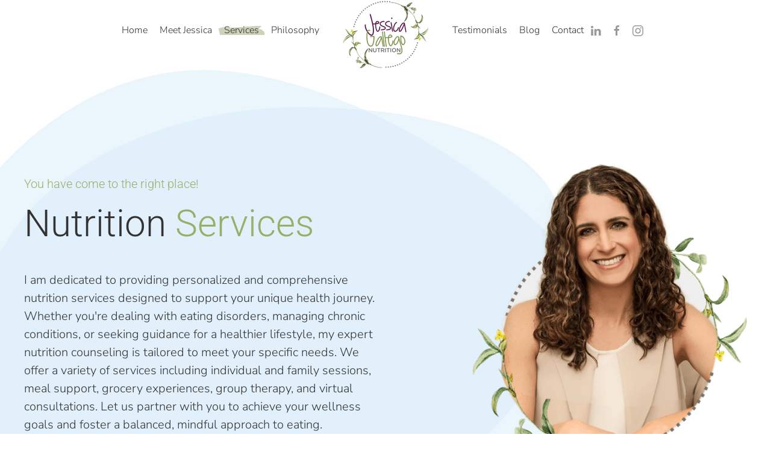

--- FILE ---
content_type: text/html; charset=utf-8
request_url: https://www.jessicagallegonutrition.com/services
body_size: 6359
content:
<!DOCTYPE html>
<html lang="en-gb" dir="ltr">
    <head>
        <meta name="viewport" content="width=device-width, initial-scale=1">
        <link rel="icon" href="/images/favicon2-96.png" sizes="any">
                <link rel="apple-touch-icon" href="/images/favicon2-180.png">
        <meta charset="utf-8">
	<meta name="author" content="Jessica Gallego">
	<title>Services Overview - Jessica Gallego Nutrition</title>
<link href="/media/vendor/joomla-custom-elements/css/joomla-alert.min.css?0.4.1" rel="stylesheet">
	<link href="/media/system/css/joomla-fontawesome.min.css?4.5.33" rel="preload" as="style" onload="this.onload=null;this.rel='stylesheet'">
	<link href="/templates/yootheme/css/theme.9.css?1767097638" rel="stylesheet">
	<link href="/templates/yootheme/css/theme.update.css?4.5.33" rel="stylesheet">
<script type="application/json" class="joomla-script-options new">{"joomla.jtext":{"ERROR":"Error","MESSAGE":"Message","NOTICE":"Notice","WARNING":"Warning","JCLOSE":"Close","JOK":"OK","JOPEN":"Open"},"system.paths":{"root":"","rootFull":"https:\/\/www.jessicagallegonutrition.com\/","base":"","baseFull":"https:\/\/www.jessicagallegonutrition.com\/"},"csrf.token":"c85f35c5370976c0a623d5c235524825"}</script>
	<script src="/media/system/js/core.min.js?a3d8f8"></script>
	<script src="/media/system/js/messages.min.js?9a4811" type="module"></script>
	<script src="/templates/yootheme/vendor/assets/uikit/dist/js/uikit.min.js?4.5.33"></script>
	<script src="/templates/yootheme/vendor/assets/uikit/dist/js/uikit-icons-summit.min.js?4.5.33"></script>
	<script src="/templates/yootheme/js/theme.js?4.5.33"></script>
	<script src="https://cdn.gtranslate.net/widgets/latest/fd.js" data-gt-orig-url="/" data-gt-orig-domain="www.jessicagallegonutrition.com" data-gt-widget-id="113" defer></script>
	<script type="application/ld+json">{"@context":"https://schema.org","@graph":[{"@type":"Organization","@id":"https://www.jessicagallegonutrition.com/#/schema/Organization/base","name":"Jessica Gallego Nutrition","url":"https://www.jessicagallegonutrition.com/"},{"@type":"WebSite","@id":"https://www.jessicagallegonutrition.com/#/schema/WebSite/base","url":"https://www.jessicagallegonutrition.com/","name":"Jessica Gallego Nutrition","publisher":{"@id":"https://www.jessicagallegonutrition.com/#/schema/Organization/base"}},{"@type":"WebPage","@id":"https://www.jessicagallegonutrition.com/#/schema/WebPage/base","url":"https://www.jessicagallegonutrition.com/services","name":"Services Overview - Jessica Gallego Nutrition","isPartOf":{"@id":"https://www.jessicagallegonutrition.com/#/schema/WebSite/base"},"about":{"@id":"https://www.jessicagallegonutrition.com/#/schema/Organization/base"},"inLanguage":"en-GB"},{"@type":"Article","@id":"https://www.jessicagallegonutrition.com/#/schema/com_content/article/2","name":"Services Overview","headline":"Services Overview","inLanguage":"en-GB","author":{"@type":"Person","name":"Jessica Gallego"},"dateCreated":"2019-09-09T11:23:16+00:00","isPartOf":{"@id":"https://www.jessicagallegonutrition.com/#/schema/WebPage/base"}}]}</script>
	<script>window.yootheme ||= {}; var $theme = yootheme.theme = {"i18n":{"close":{"label":"Close"},"totop":{"label":"Back to top"},"marker":{"label":"Open"},"navbarToggleIcon":{"label":"Open Menu"},"paginationPrevious":{"label":"Previous page"},"paginationNext":{"label":"Next Page"},"searchIcon":{"toggle":"Open Search","submit":"Submit Search"},"slider":{"next":"Next slide","previous":"Previous slide","slideX":"Slide %s","slideLabel":"%s of %s"},"slideshow":{"next":"Next slide","previous":"Previous slide","slideX":"Slide %s","slideLabel":"%s of %s"},"lightboxPanel":{"next":"Next slide","previous":"Previous slide","slideLabel":"%s of %s","close":"Close"}}};</script>
	<script>window.gtranslateSettings = window.gtranslateSettings || {};window.gtranslateSettings['113'] = {"default_language":"en","languages":["en","fr","de","it","es"],"url_structure":"none","wrapper_selector":"#gt-wrapper-113","globe_size":60,"flag_size":24,"flag_style":"2d","custom_domains":null,"float_switcher_open_direction":"bottom","switcher_open_direction":"top","native_language_names":1,"add_new_line":1,"select_language_label":"Select Language","detect_browser_language":0,"custom_css":"","alt_flags":{"en":"usa","es":"mexico"},"switcher_horizontal_position":"right","switcher_vertical_position":"bottom","horizontal_position":"inline","vertical_position":"inline"};</script>
	<script></script>
<!-- Google tag (gtag.js) -->
<script async src="https://www.googletagmanager.com/gtag/js?id=G-EBNYYFFGFZ"></script>
<script>
  window.dataLayer = window.dataLayer || [];
  function gtag(){dataLayer.push(arguments);}
  gtag('js', new Date());

  gtag('config', 'G-EBNYYFFGFZ');</script>

    </head>
    <body class="">

        <div class="uk-hidden-visually uk-notification uk-notification-top-left uk-width-auto">
            <div class="uk-notification-message">
                <a href="#tm-main" class="uk-link-reset">Skip to main content</a>
            </div>
        </div>

        
        
        <div class="tm-page">

                        


<header class="tm-header-mobile uk-hidden@m">


    
        <div class="uk-navbar-container">

            <div class="uk-container uk-container-expand">
                <nav class="uk-navbar" uk-navbar="{&quot;align&quot;:&quot;left&quot;,&quot;container&quot;:&quot;.tm-header-mobile&quot;,&quot;boundary&quot;:&quot;.tm-header-mobile .uk-navbar-container&quot;}">

                                        <div class="uk-navbar-left ">

                                                    <a href="https://www.jessicagallegonutrition.com/" aria-label="Back to home" class="uk-logo uk-navbar-item">
    <img alt="summit" loading="eager" src="/templates/yootheme/cache/65/Logo-jessica-gallego-6550093c.webp" srcset="/templates/yootheme/cache/65/Logo-jessica-gallego-6550093c.webp 141w" sizes="(min-width: 141px) 141px" width="141" height="114"></a>
                        
                        
                        
                    </div>
                    
                    
                                        <div class="uk-navbar-right">

                                                    <a uk-toggle href="#tm-dialog-mobile" class="uk-navbar-toggle">

        
        <div uk-navbar-toggle-icon></div>

        
    </a>
                        
                                                    
                        
                    </div>
                    
                </nav>
            </div>

        </div>

    



        <div id="tm-dialog-mobile" uk-offcanvas="container: true; overlay: true" mode="slide" flip>
        <div class="uk-offcanvas-bar uk-flex uk-flex-column">

                        <button class="uk-offcanvas-close uk-close-large" type="button" uk-close uk-toggle="cls: uk-close-large; mode: media; media: @s"></button>
            
                        <div class="uk-margin-auto-vertical">
                
<div class="uk-panel" id="module-menu-dialog-mobile">

    
    
<ul class="uk-nav uk-nav-primary uk-nav-">
    
	<li class="item-101"><a href="/">Home</a></li>
	<li class="item-110"><a href="/about">Meet Jessica</a></li>
	<li class="item-176 uk-active uk-parent"><a href="/services">Services</a>
	<ul class="uk-nav-sub">

		<li class="item-168"><a href="/services/individual-nutrition-counseling">Individual Nutrition Counseling</a></li>
		<li class="item-124"><a href="/services/virtual-nutrition-sessions">Virtual Nutrition Sessions</a></li>
		<li class="item-121"><a href="/services/family-sessions">Family Sessions</a></li>
		<li class="item-125"><a href="/services/individual-grocery-experience">Individual Grocery Experience</a></li>
		<li class="item-123"><a href="/services/individual-meal-support">Individual Meal Support</a></li>
		<li class="item-193"><a href="/services/self-assesment-quiz">Self Assesment Quiz</a></li></ul></li>
	<li class="item-174"><a href="/philosophy">Philosophy</a></li>
	<li class="item-175"><a href="/testimonials">Testimonials</a></li>
	<li class="item-117"><a href="/blog">Blog</a></li>
	<li class="item-113 uk-parent"><a href="/contact">Contact</a>
	<ul class="uk-nav-sub">

		<li class="item-196"><a href="/contact">Contact Me</a></li>
		<li class="item-227"><a href="https://square.site/book/FD2YABM7BXFHY/jessica-gallego-rd-weston-fl" target="_blank">Schedule Appointment</a></li>
		<li class="item-194"><a href="/contact/client-information">Client Information</a></li>
		<li class="item-195"><a href="/contact/resources-forms">Resources &amp; Forms</a></li></ul></li></ul>

</div>

            </div>
            
                        <div class="uk-grid-margin">
                
            </div>
            
        </div>
    </div>
    
    
    

</header>




<header class="tm-header uk-visible@m">




    
    
                <div uk-sticky media="@m" cls-active="uk-navbar-sticky" sel-target=".uk-navbar-container">
        
            <div class="uk-navbar-container">

                <div class="uk-container uk-container-large">
                    <nav class="uk-navbar" uk-navbar="{&quot;align&quot;:&quot;left&quot;,&quot;container&quot;:&quot;.tm-header &gt; [uk-sticky]&quot;,&quot;boundary&quot;:&quot;.tm-header .uk-navbar-container&quot;}">

                        
                        <div class="uk-navbar-center">

                            
                                                                <div class="uk-navbar-center-left uk-preserve-width">
                                    
<ul class="uk-navbar-nav">
    
	<li class="item-101"><a href="/">Home</a></li>
	<li class="item-110"><a href="/about">Meet Jessica</a></li>
	<li class="item-176 uk-active uk-parent"><a href="/services">Services</a>
	<div class="uk-drop uk-navbar-dropdown"><div><ul class="uk-nav uk-navbar-dropdown-nav">

		<li class="item-168"><a href="/services/individual-nutrition-counseling">Individual Nutrition Counseling</a></li>
		<li class="item-124"><a href="/services/virtual-nutrition-sessions">Virtual Nutrition Sessions</a></li>
		<li class="item-121"><a href="/services/family-sessions">Family Sessions</a></li>
		<li class="item-125"><a href="/services/individual-grocery-experience">Individual Grocery Experience</a></li>
		<li class="item-123"><a href="/services/individual-meal-support">Individual Meal Support</a></li>
		<li class="item-193"><a href="/services/self-assesment-quiz">Self Assesment Quiz</a></li></ul></div></div></li>
	<li class="item-174"><a href="/philosophy">Philosophy</a></li></ul>

                                </div>
                                
                                <a href="https://www.jessicagallegonutrition.com/" aria-label="Back to home" class="uk-logo uk-navbar-item">
    <img alt="summit" loading="eager" src="/templates/yootheme/cache/65/Logo-jessica-gallego-6550093c.webp" srcset="/templates/yootheme/cache/65/Logo-jessica-gallego-6550093c.webp 141w" sizes="(min-width: 141px) 141px" width="141" height="114"></a>

                                                                <div class="uk-navbar-center-right uk-preserve-width">
                                    
<ul class="uk-navbar-nav">
    
	<li class="item-175"><a href="/testimonials">Testimonials</a></li>
	<li class="item-117"><a href="/blog">Blog</a></li>
	<li class="item-113 uk-parent"><a href="/contact">Contact</a>
	<div class="uk-drop uk-navbar-dropdown"><div><ul class="uk-nav uk-navbar-dropdown-nav">

		<li class="item-196"><a href="/contact">Contact Me</a></li>
		<li class="item-227"><a href="https://square.site/book/FD2YABM7BXFHY/jessica-gallego-rd-weston-fl" target="_blank">Schedule Appointment</a></li>
		<li class="item-194"><a href="/contact/client-information">Client Information</a></li>
		<li class="item-195"><a href="/contact/resources-forms">Resources &amp; Forms</a></li></ul></div></div></li></ul>

<div class="uk-navbar-item" id="module-tm-3">

    
    <ul class="uk-grid uk-flex-inline uk-flex-middle uk-flex-nowrap uk-grid-small">                    <li><a href="https://linkedin.com" class="uk-preserve-width uk-icon-link" rel="noreferrer"><span uk-icon="icon: linkedin;"></span></a></li>
                    <li><a href="https://facebook.com" class="uk-preserve-width uk-icon-link" rel="noreferrer"><span uk-icon="icon: facebook;"></span></a></li>
                    <li><a href="https://instagram.com" class="uk-preserve-width uk-icon-link" rel="noreferrer"><span uk-icon="icon: instagram;"></span></a></li>
            </ul>
</div>

                                </div>
                                
                            
                        </div>

                        
                    </nav>
                </div>

            </div>

                </div>
        
    
    






</header>

            
            

            <main id="tm-main" >

                
                <div id="system-message-container" aria-live="polite"></div>

                <!-- Builder #page -->
<div class="uk-section-default" uk-scrollspy="target: [uk-scrollspy-class]; cls: uk-animation-fade; delay: false;">
        <div data-src="/images/yootheme/training-hero-bg.svg" loading="eager" uk-img class="uk-background-norepeat uk-background-contain uk-background-center-left uk-section uk-section-large">    
        
        
        
            
                                <div class="uk-container uk-container-large">                
                    <div class="uk-grid-margin uk-container uk-container-large"><div class="uk-grid tm-grid-expand" uk-grid>
<div class="uk-grid-item-match uk-flex-middle uk-width-3-5@m">
    
        
            
            
                        <div class="uk-panel uk-width-1-1">            
                
                    
<h1 class="uk-h5 uk-text-primary uk-margin-small uk-text-left@s uk-text-center" uk-scrollspy-class>        You have come to the right place!    </h1>
<div class="uk-heading-medium uk-margin-medium uk-margin-remove-top uk-width-2xlarge@s uk-text-left@s uk-text-center" uk-scrollspy-class>        Nutrition <span class="uk-text-primary">Services</span>    </div><div class="uk-panel uk-text-large uk-margin uk-width-xlarge@s uk-text-left@s uk-text-center" uk-scrollspy-class><p>I am dedicated to providing personalized and comprehensive nutrition services designed to support your unique health journey. Whether you're dealing with eating disorders, managing chronic conditions, or seeking guidance for a healthier lifestyle, my expert nutrition counseling is tailored to meet your specific needs. We offer a variety of services including individual and family sessions, meal support, grocery experiences, group therapy, and virtual consultations. Let us partner with you to achieve your wellness goals and foster a balanced, mindful approach to eating.</p></div>
                
                        </div>            
        
    
</div>
<div class="uk-grid-item-match uk-flex-middle uk-width-2-5@m">
    
        
            
            
                        <div class="uk-panel uk-width-1-1">            
                
                    
<div class="uk-margin uk-text-center" uk-scrollspy-class>
        <picture>
<source type="image/webp" srcset="/templates/yootheme/cache/76/Img_Jessica_home-760980a2.webp 536w" sizes="(min-width: 536px) 536px">
<img src="/templates/yootheme/cache/d4/Img_Jessica_home-d4acc94c.png" width="536" height="588" class="el-image" alt loading="eager">
</picture>    
    
</div>
                
                        </div>            
        
    
</div></div></div>
                                </div>                
            
        
        </div>
    
</div>
<div class="uk-section-default uk-section" uk-scrollspy="target: [uk-scrollspy-class]; cls: uk-animation-fade; delay: 200;">
    
        
        
        
            
                                <div class="uk-container uk-container-large">                
                    <div class="uk-grid tm-grid-expand uk-child-width-1-1 uk-margin-xlarge">
<div class="uk-width-1-1@m">
    
        
            
            
            
                
                    
<h2 class="uk-h1 uk-heading-line uk-text-center" uk-scrollspy-class>        <span>My Specializations</span>
    </h2><div class="uk-panel uk-column-1-3@m uk-column-1-2@s uk-column-1-1 uk-margin" uk-scrollspy-class><ul>
<li>Anorexia Nervosa</li>
<li>Bulimia Nervosa</li>
<li>Compulsive Overeating</li>
<li>Binge Eating Disorder</li>
<li>Avoidance/Restrictive Feeding Intake Disorder</li>
<li>Orthorexia</li>
<li>Body Image Issues</li>
<li>Healthy Eating</li>
<li>Mindful Eating</li>
<li>Cardiovascular Diseases or Hearty Diet</li>
<li>Adult Obesity</li>
<li>Childhood Obesity</li>
<li>Nutrition while pregnant or breastfeeding</li>
<li>Bariatric/Weight Loss Surgery</li>
<li>Irritable Bowel Syndrome (IBS)</li>
</ul></div>
                
            
        
    
</div></div>
                                </div>                
            
        
    
</div>
<div class="uk-section-default uk-section uk-section-large uk-padding-remove-top" uk-scrollspy="target: [uk-scrollspy-class]; cls: uk-animation-fade; delay: 200;">
    
        
        
        
            
                                <div class="uk-container uk-container-large">                
                    <div class="uk-grid tm-grid-expand uk-child-width-1-1 uk-grid-margin">
<div class="uk-width-1-1@m">
    
        
            
            
            
                
                    
<h2 class="uk-h1 uk-heading-line uk-text-center" uk-scrollspy-class>        <span>My Services</span>
    </h2>
<div class="uk-margin uk-text-left@s uk-text-center">
    
        <div class="uk-grid uk-child-width-1-1 uk-child-width-1-2@s uk-child-width-1-3@m uk-grid-large uk-grid-match" uk-grid>                <div>
<div class="el-item uk-panel" uk-scrollspy-class>
    
                <div uk-grid>        
                        <div class="uk-width-auto@m">            
                                

    
                <img src="/images/yootheme/icon-check.svg" width="40" height="40" alt loading="lazy" uk-svg class="uk-text-emphasis el-image">        
        
    
                
                        </div>            
                        <div class="uk-width-expand uk-margin-remove-first-child">            
                
                
                    

        
                <h3 class="el-title uk-h5 uk-margin-top uk-margin-remove-bottom">                        Individual Nutrition Counseling                    </h3>        
        
    
        
        
        
        
                <div class="uk-margin-top"><a href="/services/individual-nutrition-counseling" class="el-link uk-button uk-button-default">Read more</a></div>        

                
                
                        </div>            
                </div>        
    
</div></div>
                <div>
<div class="el-item uk-panel" uk-scrollspy-class>
    
                <div uk-grid>        
                        <div class="uk-width-auto@m">            
                                

    
                <img src="/images/yootheme/icon-check.svg" width="40" height="40" alt loading="lazy" uk-svg class="uk-text-emphasis el-image">        
        
    
                
                        </div>            
                        <div class="uk-width-expand uk-margin-remove-first-child">            
                
                
                    

        
                <h3 class="el-title uk-h5 uk-margin-top uk-margin-remove-bottom">                        Virtual Nutrition Sessions                    </h3>        
        
    
        
        
        
        
                <div class="uk-margin-top"><a href="/services/virtual-nutrition-sessions" class="el-link uk-button uk-button-default">Read more</a></div>        

                
                
                        </div>            
                </div>        
    
</div></div>
                <div>
<div class="el-item uk-panel" uk-scrollspy-class>
    
                <div uk-grid>        
                        <div class="uk-width-auto@m">            
                                

    
                <img src="/images/yootheme/icon-check.svg" width="40" height="40" alt loading="lazy" uk-svg class="uk-text-emphasis el-image">        
        
    
                
                        </div>            
                        <div class="uk-width-expand uk-margin-remove-first-child">            
                
                
                    

        
                <h3 class="el-title uk-h5 uk-margin-top uk-margin-remove-bottom">                        Individual Grocery Experience                    </h3>        
        
    
        
        
        
        
                <div class="uk-margin-top"><a href="/services/individual-grocery-experience" class="el-link uk-button uk-button-default">Read more</a></div>        

                
                
                        </div>            
                </div>        
    
</div></div>
                <div>
<div class="el-item uk-panel" uk-scrollspy-class>
    
                <div uk-grid>        
                        <div class="uk-width-auto@m">            
                                

    
                <img src="/images/yootheme/icon-check.svg" width="40" height="40" alt loading="lazy" uk-svg class="uk-text-emphasis el-image">        
        
    
                
                        </div>            
                        <div class="uk-width-expand uk-margin-remove-first-child">            
                
                
                    

        
                <h3 class="el-title uk-h5 uk-margin-top uk-margin-remove-bottom">                        Individual Meal Support                    </h3>        
        
    
        
        
        
        
                <div class="uk-margin-top"><a href="/services/individual-meal-support" class="el-link uk-button uk-button-default">Read more</a></div>        

                
                
                        </div>            
                </div>        
    
</div></div>
                <div>
<div class="el-item uk-panel" uk-scrollspy-class>
    
                <div uk-grid>        
                        <div class="uk-width-auto@m">            
                                

    
                <img src="/images/yootheme/icon-check.svg" width="40" height="40" alt loading="lazy" uk-svg class="uk-text-emphasis el-image">        
        
    
                
                        </div>            
                        <div class="uk-width-expand uk-margin-remove-first-child">            
                
                
                    

        
                <h3 class="el-title uk-h5 uk-margin-top uk-margin-remove-bottom">                        Family Sessions                    </h3>        
        
    
        
        
        
        
                <div class="uk-margin-top"><a href="/services/family-sessions" class="el-link uk-button uk-button-default">Read more</a></div>        

                
                
                        </div>            
                </div>        
    
</div></div>
                <div>
<div class="el-item uk-panel" uk-scrollspy-class>
    
                <div uk-grid>        
                        <div class="uk-width-auto@m">            
                                

    
                <img src="/images/yootheme/icon-check.svg" width="40" height="40" alt loading="lazy" uk-svg class="uk-text-emphasis el-image">        
        
    
                
                        </div>            
                        <div class="uk-width-expand uk-margin-remove-first-child">            
                
                
                    

        
                <h3 class="el-title uk-h5 uk-margin-top uk-margin-remove-bottom">                        Self Assesment                    </h3>        
        
    
        
        
        
        
                <div class="uk-margin-top"><a href="/services/self-assesment-quiz" class="el-link uk-button uk-button-default">Read more</a></div>        

                
                
                        </div>            
                </div>        
    
</div></div>
                </div>
    
</div>
                
            
        
    
</div></div>
                                </div>                
            
        
    
</div>
<div class="uk-section-default" uk-scrollspy="target: [uk-scrollspy-class]; cls: uk-animation-fade; delay: false;">
        <div data-src="/images/yootheme/training-cta-bg.svg" uk-img class="uk-background-norepeat uk-background-contain uk-background-center-right uk-background-image@m uk-section">    
        
        
        
            
                                <div class="uk-container uk-container-large">                
                    <div class="uk-grid tm-grid-expand uk-grid-margin" uk-grid>
<div class="uk-grid-item-match uk-flex-middle uk-width-1-2@m">
    
        
            
            
                        <div class="uk-panel uk-width-1-1">            
                
                    
<div class="uk-margin uk-text-center" uk-scrollspy-class>
        <img src="/images/yootheme/training-cta.svg" width="600" height="600" class="el-image uk-text-emphasis" alt loading="lazy" uk-svg>    
    
</div>
                
                        </div>            
        
    
</div>
<div class="uk-grid-item-match uk-flex-middle uk-width-1-2@m">
    
        
            
            
                        <div class="uk-panel uk-width-1-1">            
                
                    
<h2 class="uk-h1 uk-width-large@m uk-text-left@m uk-text-center" uk-scrollspy-class>        Get in Touch With Me and <span class="uk-text-primary">Get Started Today!</span>    </h2><div class="uk-panel uk-text-large uk-margin uk-width-xlarge@m uk-text-left@m uk-text-center" uk-scrollspy-class>Let us partner with you to achieve your wellness goals and foster a balanced, mindful approach to eating.</div>
<div class="uk-margin-medium uk-text-left@m uk-text-center" uk-scrollspy-class>
        <div class="uk-flex-middle uk-child-width-auto uk-flex-left@m uk-flex-center" uk-grid>    
    
                <div class="el-item">
        
        
<a class="el-content uk-button uk-button-default uk-button-large" href="/contact">
    
        Contact Me    
    
</a>


                </div>
        
    
                <div class="el-item">
        
        
<a class="el-content uk-button uk-button-default uk-button-large" href="tel:+19543850055">
    
        (954) 385-0055    
    
</a>


                </div>
        
    
        </div>    
</div>

                
                        </div>            
        
    
</div></div>
                                </div>                
            
        
        </div>
    
</div>

                
            </main>

            

                        <footer>
                <!-- Builder #footer -->
<div class="uk-section-default uk-section">
    
        
        
        
            
                                <div class="uk-container uk-container-large">                
                    <div class="uk-grid tm-grid-expand uk-grid-margin" uk-grid>
<div class="uk-width-1-1@s uk-width-2-5@m">
    
        
            
            
            
                
                    
<div class="uk-margin uk-text-left@m uk-text-center">
        <a class="el-link" href="/"><picture>
<source type="image/webp" srcset="/templates/yootheme/cache/63/Logo-jessica-gallego-63a2ec2d.webp 267w, /templates/yootheme/cache/c5/Logo-jessica-gallego-c5f5ff58.webp 534w" sizes="(min-width: 267px) 267px">
<img src="/templates/yootheme/cache/9d/Logo-jessica-gallego-9d463f0f.png" width="267" height="230" class="el-image" alt loading="lazy">
</picture></a>    
    
</div>
                
            
        
    
</div>
<div class="uk-width-1-3@s uk-width-1-5@m">
    
        
            
            
            
                
                    
<h3 class="uk-h4 uk-text-left">        About Us    </h3>
<ul class="uk-list uk-list-collapse uk-text-left">
    
    
                <li class="el-item">            
        <a href="/" class="uk-link-toggle">    
        <div class="uk-grid uk-grid-small uk-child-width-expand uk-flex-nowrap uk-flex-middle">            <div class="uk-width-auto uk-link-text"><span class="el-image" uk-icon="icon: home;"></span></div>            <div>
                <div class="el-content uk-panel"><span class="uk-link-text uk-margin-remove-last-child">Home</span></div>            </div>
        </div>
        </a>    
        </li>                <li class="el-item">            
        <a href="/about" class="uk-link-toggle">    
        <div class="uk-grid uk-grid-small uk-child-width-expand uk-flex-nowrap uk-flex-middle">            <div class="uk-width-auto uk-link-text"><span class="el-image" uk-icon="icon: user;"></span></div>            <div>
                <div class="el-content uk-panel"><span class="uk-link-text uk-margin-remove-last-child">Meet Jessica </span></div>            </div>
        </div>
        </a>    
        </li>                <li class="el-item">            
        <a href="/philosophy" class="uk-link-toggle">    
        <div class="uk-grid uk-grid-small uk-child-width-expand uk-flex-nowrap uk-flex-middle">            <div class="uk-width-auto uk-link-text"><span class="el-image" uk-icon="icon: bookmark;"></span></div>            <div>
                <div class="el-content uk-panel"><span class="uk-link-text uk-margin-remove-last-child">Philosophy</span></div>            </div>
        </div>
        </a>    
        </li>                <li class="el-item">            
        <a href="/services" class="uk-link-toggle">    
        <div class="uk-grid uk-grid-small uk-child-width-expand uk-flex-nowrap uk-flex-middle">            <div class="uk-width-auto uk-link-text"><span class="el-image" uk-icon="icon: settings;"></span></div>            <div>
                <div class="el-content uk-panel"><span class="uk-link-text uk-margin-remove-last-child">Services</span></div>            </div>
        </div>
        </a>    
        </li>                <li class="el-item">            
        <a href="/testimonials" class="uk-link-toggle">    
        <div class="uk-grid uk-grid-small uk-child-width-expand uk-flex-nowrap uk-flex-middle">            <div class="uk-width-auto uk-link-text"><span class="el-image" uk-icon="icon: comments;"></span></div>            <div>
                <div class="el-content uk-panel"><span class="uk-link-text uk-margin-remove-last-child">Testimonials</span></div>            </div>
        </div>
        </a>    
        </li>                <li class="el-item">            
        <a href="/blog" class="uk-link-toggle">    
        <div class="uk-grid uk-grid-small uk-child-width-expand uk-flex-nowrap uk-flex-middle">            <div class="uk-width-auto uk-link-text"><span class="el-image" uk-icon="icon: file-text;"></span></div>            <div>
                <div class="el-content uk-panel"><span class="uk-link-text uk-margin-remove-last-child">Blog</span></div>            </div>
        </div>
        </a>    
        </li>                <li class="el-item">            
        <a href="/contact" class="uk-link-toggle">    
        <div class="uk-grid uk-grid-small uk-child-width-expand uk-flex-nowrap uk-flex-middle">            <div class="uk-width-auto uk-link-text"><span class="el-image" uk-icon="icon: mail;"></span></div>            <div>
                <div class="el-content uk-panel"><span class="uk-link-text uk-margin-remove-last-child">Contact Me</span></div>            </div>
        </div>
        </a>    
        </li>        
    
    
</ul>
                
            
        
    
</div>
<div class="uk-width-1-3@s uk-width-1-5@m">
    
        
            
            
            
                
                    
<h3 class="uk-h4 uk-text-left">        Contact Info    </h3><div class="uk-panel uk-margin"><p><span style="font-weight: bold;" >Weston Address:</span><br />1640 Town Center Cir #204<br />Weston, FL 33326, USA</p>
<p><span style="font-weight: bold;">Phone:</span> (954) 385-0055</p></div>
<div class="uk-margin">
    
    
        
        
<a class="el-content uk-button uk-button-default uk-flex-inline uk-flex-center uk-flex-middle" href="https://square.site/book/FD2YABM7BXFHY/jessica-gallego-rd-weston-fl" target="_blank">
        <span class="uk-margin-small-right" uk-icon="file-edit"></span>    
        Book Now    
    
</a>


        
    
    
</div>

                
            
        
    
</div>
<div class="uk-width-1-3@s uk-width-1-5@m">
    
        
            
            
            
                
                    
<h3 class="uk-h4 uk-text-left">        Join My Social    </h3>
<div class="uk-margin uk-text-left" uk-scrollspy="target: [uk-scrollspy-class];">    <ul class="uk-child-width-auto uk-grid-small uk-flex-inline uk-flex-middle" uk-grid>
            <li class="el-item">
<a class="el-link uk-icon-button" href="https://linkedin.com" rel="noreferrer"><span uk-icon="icon: linkedin;"></span></a></li>
            <li class="el-item">
<a class="el-link uk-icon-button" href="https://facebook.com" rel="noreferrer"><span uk-icon="icon: facebook;"></span></a></li>
            <li class="el-item">
<a class="el-link uk-icon-button" href="https://instagram.com/" rel="noreferrer"><span uk-icon="icon: instagram;"></span></a></li>
    
    </ul></div>
<h3 class="uk-h5 uk-margin-remove-bottom uk-text-left">        Language    </h3>
<div class="uk-panel">
    
    <div class="gtranslate_wrapper" id="gt-wrapper-113"></div>
</div>
                
            
        
    
</div></div>
                                </div>                
            
        
    
</div>
<div class="uk-section-muted uk-section uk-section-xsmall">
    
        
        
        
            
                                <div class="uk-container">                
                    <div class="uk-grid tm-grid-expand uk-grid-row-small uk-margin-medium" uk-grid>
<div class="uk-grid-item-match uk-flex-middle uk-width-1-3@s">
    
        
            
            
                        <div class="uk-panel uk-width-1-1">            
                
                    
<div class="uk-margin"><a href="#" uk-totop uk-scroll></a></div>
                
                        </div>            
        
    
</div>
<div class="uk-grid-item-match uk-flex-middle uk-width-2-3@s">
    
        
            
            
                        <div class="uk-panel uk-width-1-1">            
                
                    <div class="uk-panel uk-text-small uk-text-muted uk-margin uk-text-right@s uk-text-center">© <script> document.currentScript.insertAdjacentHTML('afterend', '<time datetime="' + new Date().toJSON() + '">' + new Intl.DateTimeFormat(document.documentElement.lang, {year: 'numeric'}).format() + '</time>'); </script> Jessica Gallego Nutrition. All rights reserved. Powered by <a class="uk-link-muted" href="https://www.webez.net" target="_blank">WebEZ.net</a>.</div>
                
                        </div>            
        
    
</div></div>
                                </div>                
            
        
    
</div>            </footer>
            
        </div>

        
        

    </body>
</html>


--- FILE ---
content_type: image/svg+xml
request_url: https://www.jessicagallegonutrition.com/images/yootheme/training-cta.svg
body_size: 53256
content:
<svg width="600" height="600" viewBox="0 0 600 600" xmlns="http://www.w3.org/2000/svg" xmlns:xlink="http://www.w3.org/1999/xlink">
    <path class="uk-text-primary" fill="#02a9e6" opacity=".25" d="M130.9 214.9c-5.3-13.7-19-23.5-33.7-23.8-14.7-.4-29 9.2-34.7 22.7-6.4 15.1-1.2 32.4 10.9 42.8.3.4.6.7 1.1 1 .2.1.4.3.6.4.1.1.2.2.4.3.4.3.8.5 1.1.6 13.4 7.7 30.4 10.8 43.9 1.4 13.7-9.7 16.2-30.6 10.4-45.4zm369.7-59.1c-2.2-7.6-5.7-15.6-11.6-21.1-5.9-5.5-14-8.4-21.7-9.8-14.7-2.7-32.7 1.4-39.3 16-7.8 17.1 2.3 41.3 16.9 53.5 12.3 8.5 28.5 8.1 41.9 1.5 6.6-3.2 13.1-8.1 15.6-15.2 2.5-7.7.4-17.3-1.8-24.9zm62.6 170.8c-4.2-15.9-23.3-22.6-38.4-22.4-17.7.3-29.8 12-32.8 29.1-1.5 8.9-1.7 17.9 2.6 25.8 3.7 6.9 8.4 14.5 15.1 19 13.6 9.2 34 4 46.4-5.4 14.3-10.8 11.4-33.5 7.1-46.1zm-136 38.6c-.2-.3-.4-.7-.7-1-.4-.4-.9-.9-1.4-1.3-.8-.8-1.6-1.5-2.5-2.2-.3-.3-.7-.5-1.1-.6-11.9-8.2-27.6-8.5-40.7-1.9-14.7 7.5-27.1 23.7-24.7 40.8 2.3 16.5 20.1 30.2 36 32.3 15.8 2.1 31.7-7 38.7-21.2 6.9-13.8 6.5-32.8-3.6-44.9zm-191.7 95.3c-1.6-8.8-4.2-17.7-8.9-25.4-7.5-13.5-30.7-16-46-11.7-17.4 4.9-22.7 22.1-19.4 38.4 3.1 15.6 9.6 32.5 25.6 37.7 17.1 5.6 35.6 1.5 44.8-13.6 5-7.9 5.6-16.6 3.9-25.4z" />
    <path fill="#333" opacity=".04" d="M234.1 236c5.9 8 5.7 19 3.4 28.7-1.3 5.4-3.2 10.9-7.1 14.8-2.8 2.8-6.5 4.7-10.3 6-10.7 3.6-24 2.1-30.9-6.7-8.5-10.7-8.5-37.5 1.3-47.9 10.5-11 35.3-6.3 43.6 5.1zM59.7 383.3c-1.8 15.2 11.7 38.5 25.6 44.6 12.5 5.5 28.4-1 35.3-12.9s5.7-27.3-.9-39.3c-1-1.9-2.2-3.7-3.7-5.3-4.4-4.7-11.1-6.7-17.6-7.2-13.8-1-36.8 3.4-38.7 20.1zm282.5 157c.8 9 5.8 16.7 11.4 23 2.6 2.9 5.5 5.7 8.7 7.6 2.3 1.3 4.8 2.2 7.3 2.5 2.4.3 4.9.2 7.2-.6 2.7-.9 5.1-2.7 7.5-4.3 5.2-3.6 10.8-6.6 15.5-11 4.8-4.4 8.8-10.4 9.7-17.4 1.4-11-5.5-21.7-14.2-26.1-8.7-4.4-18.7-3.5-27.9-1.1-11.8 3-26.8 9.8-25.2 27.4zM188.9 124.7c2.9 10.6 13.8 17.7 24.3 17.1 5.1-.3 10-2 14.7-4.1 4.4-1.9 8.8-4.1 12-7.8 3.9-4.6 4.5-12.7 3-18.7-1.6-6.6-4.5-10.5-9.2-15.2-7-7.2-24.3-5.2-26-4.8-17.6 4.4-23.5 16.3-18.8 33.5zm156.2-60.5c3.7 6.4 10.1 9.1 16.1 9.9 11.1 1.4 22.9-3 30.5-13.6 3.4-4.7 6-11.1 5.4-17.6-.9-8.8-7.5-14.7-13.9-17.5-11.1-4.7-26.4-4.4-35.8 5.7-7 7.6-7.8 23.5-2.3 33.1z" />
    <path fill="#333" opacity=".16" d="M218.9 105c1 2 2.2 4 1.3 6-1 2.2-3.6 3.7-6 3.3-2.4-.3-4.5-2.4-4.9-4.8s.9-5 3.1-6.2c-.1 0 4.7-1.8 6.5 1.7zm-16.5 22c9 .9 17 .2 26-.5-.3-2.7.3-6.6-1.7-8.4a8.7 8.7 0 0 0-3-1.6c-1.4-.4-3.8-1.4-3.8-1.4s-5.2 2.8-8.5.5c-.9-.7-2.4 0-3.8.5-1.7.6-4.1 2.2-4.7 3.8-.9 2.3-.3 4.7-.5 7.1zm164-91.2a6.05 6.05 0 0 0-3.1 6.2c.4 2.4 2.5 4.5 4.9 4.8a6 6 0 0 0 6-3.3c.9-2-.3-4-1.3-6-1.7-3.5-6.5-1.7-6.5-1.7zm-9.9 23.8c9 .9 17 .2 26-.5-.3-2.7.3-6.6-1.7-8.4a8.7 8.7 0 0 0-3-1.6c-1.4-.4-3.8-1.4-3.8-1.4s-5.2 2.8-8.5.5c-.9-.7-2.4 0-3.8.5-1.7.6-4.1 2.2-4.7 3.8-1 2.2-.3 4.7-.5 7.1zM90.3 382.1a6.05 6.05 0 0 0-3.1 6.2c.4 2.4 2.5 4.5 4.9 4.8s5-1.1 6-3.3c.9-2-.3-4-1.3-6-1.7-3.5-6.5-1.7-6.5-1.7zm-9.9 23.8c9 .9 17 .2 26-.5-.3-2.7.3-6.6-1.7-8.4a8.7 8.7 0 0 0-3-1.6c-1.4-.4-3.8-1.4-3.8-1.4s-5.2 2.8-8.5.5c-.9-.7-2.4 0-3.8.5-1.7.6-4.1 2.2-4.7 3.8-1 2.2-.3 4.7-.5 7.1zM372.6 527a6.05 6.05 0 0 0-3.1 6.2c.4 2.4 2.5 4.5 4.9 4.8a6 6 0 0 0 6-3.3c.9-2-.3-4-1.3-6-1.6-3.5-6.5-1.7-6.5-1.7zm-9.8 23.8c9 .9 17 .2 26-.5-.3-2.7.3-6.6-1.7-8.4a8.7 8.7 0 0 0-3-1.6c-1.4-.4-3.8-1.4-3.8-1.4s-5.2 2.8-8.5.5c-.9-.7-2.4 0-3.8.5-1.7.6-4.1 2.2-4.7 3.8-1 2.3-.3 4.7-.5 7.1zM206.9 241.5c-2.2 1.1-3.5 3.8-3.1 6.2s2.5 4.5 4.9 4.8a6 6 0 0 0 6-3.3c.9-2-.3-4-1.3-6-1.7-3.5-6.5-1.7-6.5-1.7zm-9.9 23.8c9 .9 17 .2 26-.5-.3-2.7.3-6.6-1.7-8.4a8.7 8.7 0 0 0-3-1.6c-1.4-.4-3.8-1.4-3.8-1.4s-5.2 2.8-8.5.5c-.9-.7-2.4 0-3.8.5-1.7.6-4.1 2.2-4.7 3.8-1 2.3-.3 4.7-.5 7.1z" />
    <path fill="#333" opacity=".9" d="M261 281.4c2.8-2.4 5.8-4.5 9-6.4l.1.2c-3.2 1.8-6.2 4-9.1 6.2zm19.1-11c3.4-1.3 7-2.3 10.6-3.1l-.1-.5c-3.6.8-7.1 1.9-10.6 3.3l.1.3zm21.5-4.5c3.7-.2 7.3-.1 11 .3l.1-.9c-3.7-.3-7.4-.3-11.1-.1v.7zm21.6 2.6c3.5 1.2 6.8 2.7 9.9 4.6l.5-1a58.8 58.8 0 0 0-10.2-4.6l-.2 1zm19 10.7a71 71 0 0 1 8 7.5l.8-.7c-2.5-2.7-5.2-5.3-8.1-7.6l-.7.8zm14.9 16.1c1 1.5 2 3.1 2.8 4.7.4.8.8 1.7 1.2 2.5l1.1 2.5.7-.3-1.1-2.6c-.4-.9-.7-1.7-1.1-2.5-.8-1.7-1.8-3.3-2.8-4.8l-.8.5zm7.9 20.3c.6 3.6.9 7.3 1 11h.5c0-3.7-.3-7.4-.8-11.1l-.7.1zm.5 22c-.2 1.8-.3 3.7-.7 5.5-.3 1.8-.8 3.6-1.4 5.3l.4.1c.6-1.8 1-3.6 1.4-5.4.3-1.8.5-3.7.7-5.5h-.4zm-6.7 20.8c-1.9 3.1-4.1 6.1-6.5 8.9l.5.4c2.4-2.8 4.6-5.8 6.5-9l-.5-.3zm-14.4 16.5c-2.8 2.4-5.8 4.5-8.9 6.4l.4.7c3.1-2 6.1-4.2 8.9-6.6l-.4-.5zm-18.7 11.4l-2.6.9c-.9.3-1.7.7-2.6.8l-5.3 1.3.2 1 5.4-1.4c.9-.2 1.8-.6 2.6-.9l2.6-1-.3-.7zm-21.4 4.4c-3.7.2-7.3.1-11-.2l-.1 1.2c3.7.2 7.4.3 11.1.1v-1.1zm-21.8-1.7c-3.5-.9-7-2.1-10.2-3.7l-.6 1.2c3.4 1.6 6.9 2.9 10.5 3.8l.3-1.3zm-19.4-9.7l-2-1.9-1-.9-.9-1-3.7-4-1 .8 3.8 4.1.9 1 1 1 2 1.9.9-1zm-13.8-16.8c-.8-1.6-1.5-3.3-2-5l-1.7-5.2-1.2.3 1.7 5.3c.5 1.8 1.3 3.5 2.1 5.2l1.1-.6zm-6.4-20.9c-.7-3.6-1.2-7.2-1.5-10.9l-.9.1c.2 3.7.7 7.4 1.3 11l1.1-.2zm-1.5-21.9c.3-3.7.9-7.3 1.9-10.8l-.5-.1c-1 3.6-1.7 7.2-2.1 10.9h.7zm5.9-21.1c1.7-3.3 3.7-6.4 6.1-9.2l-.2-.1c-2.4 2.8-4.4 5.9-6.2 9.2l.3.1zm150.3-31.7l5.2 9.9.2-.1-5.2-9.8h-.2zm9.5 20.1c1.3 3.5 2.4 7 3.4 10.6l.3-.1c-1-3.6-2.1-7.1-3.4-10.6l-.3.1zm5.9 21.4l2 10.9.5-.1-2.1-10.9-.4.1zm3.1 22c.2 3.7.2 7.4.1 11.1h.8c.1-3.7 0-7.4-.2-11.2l-.7.1zm-.7 22.1c-.2 1.5-.5 2.7-.8 3.9l.9.4c.4-1.5.6-2.6.8-4.1l-.9-.2zm-48.3 71.3c-3.1 1.9-6.4 3.6-9.8 5.1l.5 1.1a94 94 0 0 0 10-5.1l-.7-1.1zm-20.1 9.1l-2.6.9c-.9.3-1.8.6-2.6.9l-5.3 1.7.3 1 5.3-1.7c.9-.3 1.8-.5 2.7-.9l2.6-.9-.4-1zm-21.2 6.5l-10.9 2.3.1.8 10.9-2.2-.1-.9zm-21.9 3.7c-3.7.3-7.4.4-11.1.4v.6c3.7.1 7.4 0 11.1-.3v-.7zm-22.1-.3c-3.7-.4-7.3-1.1-10.9-1.9l-.1.5c3.6.8 7.3 1.5 11 1.9v-.5zm-21.7-4.9c-3.5-1.2-7-2.5-10.3-4l-.2.4c3.4 1.5 6.9 2.9 10.4 4l.1-.4zm-20.2-9c-3.2-1.8-6.3-3.8-9.4-6l-.3.5c3 2.1 6.2 4.1 9.4 5.9l.3-.4zM221.8 416c-2.8-2.4-5.5-5-8-7.7l-.5.5c2.5 2.7 5.2 5.3 8.1 7.7l.4-.5zm-15-16.2l-1.6-2.3a46 46 0 0 0-1.5-2.3l-3-4.7-.7.4 3 4.7c.5.8 1 1.6 1.5 2.3l1.6 2.3.7-.4zm-11.3-19.1c-1.6-3.3-3-6.7-4.3-10.2l-.9.3c1.3 3.5 2.8 6.9 4.4 10.3l.8-.4zm-7.8-20.7c-1-3.6-1.8-7.2-2.5-10.8l-1.1.2c.7 3.7 1.6 7.3 2.6 10.9l1-.3zm-4-21.8c-.4-3.7-.5-7.4-.6-11.1h-1.3c.1 3.7.3 7.5.7 11.2l1.2-.1zm-.2-22.1c.3-3.7.8-7.3 1.5-11l-1.4-.2c-.7 3.7-1.1 7.4-1.4 11.1l1.3.1zm4-21.7c1-3.5 2.2-7 3.6-10.5l-1.4-.5c-1.4 3.5-2.6 7-3.6 10.6l1.4.4zm56-65.6c3.2-1.9 6.4-3.7 9.7-5.4l-.7-1.4c-3.3 1.7-6.6 3.5-9.8 5.4l.8 1.4zm19.8-9.8c3.4-1.3 7-2.4 10.5-3.4l-.4-1.4c-3.6.9-7.2 2.1-10.7 3.4l.6 1.4zm21.3-5.7c3.6-.6 7.3-1 11-1.3l-.1-1.2c-3.7.2-7.4.6-11.1 1.2l.2 1.3zm22.1-1.4c3.7.1 7.4.5 11 1l.1-1c-3.7-.5-7.4-.9-11.1-1.1v1.1zm21.9 3c3.6.9 7.1 1.9 10.6 3.1l.3-.7c-3.5-1.3-7.1-2.4-10.7-3.3l-.2.9zm20.9 7.3c3.4 1.6 6.6 3.3 9.8 5.2l.3-.5c-3.2-1.9-6.5-3.7-9.8-5.3l-.3.6zm19.1 11.3l2.2 1.7c.7.6 1.5 1.1 2.2 1.7l4.1 3.7.2-.2-4.1-3.7-2.1-1.8-2.2-1.7-.3.3zm16.1 15.3c2.4 2.8 4.7 5.8 6.8 8.8l.2-.1c-2.2-3-4.4-6-6.8-8.8l-.2.1zm-111.6-87.9a407 407 0 0 1 10.8-1.9v-.2c-3.6.5-7.2 1.2-10.8 1.9v.2zm21.7-3.1c3.6-.3 7.3-.6 10.9-.7v-.3c-3.7.1-7.3.4-11 .7l.1.3zm21.9-.7c3.7.1 7.3.4 10.9.7v-.4c-3.6-.4-7.3-.6-11-.7l.1.4zm21.8 2.3c3.6.7 7.2 1.5 10.7 2.4l.1-.5c-3.6-.9-7.1-1.7-10.7-2.3l-.1.4zm21.2 5.6c3.5 1.2 6.9 2.5 10.2 3.9l.3-.7c-3.4-1.4-6.8-2.7-10.3-3.9l-.2.7zm20.1 8.6c3.3 1.7 6.4 3.4 9.6 5.3l.5-.8c-3.2-1.9-6.4-3.6-9.7-5.2l-.4.7zm18.8 11.2c3 2.1 5.9 4.3 8.8 6.6l.7-.9c-2.9-2.3-5.9-4.4-8.9-6.5l-.6.8zm17 13.7c2.7 2.5 5.3 5 7.8 7.7l1-.9c-2.5-2.6-5.2-5.2-7.9-7.7l-.9.9zm15.1 15.8c2.3 2.8 4.6 5.7 6.7 8.7l1.2-.8c-2.2-3-4.4-5.9-6.8-8.7l-1.1.8zm12.7 17.8c1.9 3.1 3.7 6.3 5.3 9.5l1.4-.7c-1.7-3.3-3.5-6.5-5.4-9.6l-1.3.8zm10 19.4c1.4 3.3 2.8 6.7 4.1 10.1l1.4-.5c-1.3-3.4-2.7-6.8-4.1-10.2l-1.4.6zm7.7 20.5c1.1 3.5 2.2 7 3.1 10.5l1.4-.4c-.9-3.5-2-7.1-3.1-10.6l-1.4.5zm5.6 21.1c.8 3.6 1.4 7.2 2 10.8l1.4-.2c-.5-3.6-1.2-7.2-2-10.8l-1.4.2zm3.4 21.6c.4 3.6.6 7.3.7 10.9h1.3c-.1-3.7-.3-7.3-.7-11l-1.3.1zm.8 21.8c-.1 3.6-.3 7.3-.6 10.9l1.1.1c.4-3.7.6-7.3.7-11h-1.2zm-2 21.8c-.6 3.6-1.3 7.2-2.1 10.7l.9.2c.9-3.6 1.6-7.2 2.2-10.8l-1-.1zm-4.9 21.3c-1.1 3.5-2.2 6.9-3.6 10.4l.7.3c1.3-3.4 2.6-6.9 3.7-10.4l-.8-.3zm-7.8 20.5c-1.5 3.3-3.2 6.6-5 9.8l.6.3c1.8-3.2 3.4-6.5 5-9.8l-.6-.3zm-10.5 19.2c-1 1.5-2 3.1-3 4.6-1 1.5-2.1 3-3.2 4.5l.5.4c1.1-1.5 2.2-3 3.2-4.5s2-3.1 3-4.6l-.5-.4zm-13 17.6c-2.4 2.8-4.8 5.5-7.4 8.1l.4.4c2.6-2.6 5-5.3 7.4-8.1l-.4-.4zm-15.3 15.8c-2.7 2.5-5.4 4.9-8.3 7.2l.4.5c2.8-2.3 5.6-4.8 8.3-7.2l-.4-.5zm-16.9 13.9c-2.9 2.2-6 4.2-9 6.2l.4.6c3.1-2 6.1-4.1 9-6.3l-.4-.5zm-18.4 11.9c-3.2 1.8-6.4 3.5-9.7 5l.3.7a182 182 0 0 0 9.8-5.1l-.4-.6zm-19.8 9.2c-3.4 1.2-6.9 2.3-10.4 3.2l.2.8c3.6-.9 7.1-2 10.5-3.2l-.3-.8zm-21.1 5.5c-3.6.7-7.2 1.3-10.8 1.8l.1 1c3.6-.5 7.2-1.1 10.8-1.8l-.1-1zm-21.7 3c-3.6.3-7.3.6-10.9.7v1.1c3.7-.2 7.3-.4 11-.8l-.1-1zm-21.9.8c-3.6 0-7.3-.2-10.9-.4l-.1 1.2c3.7.2 7.3.4 11 .4V497zm-21.8-1.5c-3.6-.5-7.2-1-10.8-1.7l-.2 1.3c3.6.7 7.2 1.2 10.9 1.6l.1-1.2zm-21.5-4c-3.5-.9-7-1.9-10.5-3.1l-.5 1.4c3.5 1.1 7 2.1 10.6 3l.4-1.3zm-88.4-60.7c-2.3-2.8-4.5-5.7-6.7-8.7l-1.5 1.1c2.2 3 4.4 5.9 6.8 8.7l1.4-1.1zm-12.8-17.7c-1.9-3.1-3.7-6.2-5.3-9.5l-1.7.8c1.6 3.3 3.5 6.5 5.4 9.6l1.6-.9zm-9.7-19.5c-1.3-3.4-2.6-6.8-3.7-10.3l-1.7.6c1.2 3.5 2.4 6.9 3.8 10.4l1.6-.7zm-6.9-20.7c-1-3.5-1.8-7.1-2.6-10.6l-1.8.4c.7 3.6 1.6 7.2 2.6 10.7l1.8-.5zm-4.4-21.4c-.5-3.6-.9-7.2-1.2-10.9l-1.8.1c.3 3.7.7 7.3 1.2 11l1.8-.2zm-1.6-21.8c0-3.6.1-7.3.4-10.9l-1.8-.1c-.3 3.7-.5 7.4-.5 11h1.9zm1.6-21.7c.5-3.6 1.1-7.2 1.7-10.8l-1.7-.3c-.7 3.6-1.3 7.2-1.8 10.9l1.8.2zm4.1-21.5c.9-3.5 1.8-7.1 2.9-10.5l-1.4-.4c-1.1 3.5-2.1 7-3 10.6l1.5.3zm6.3-20.9c1.3-3.4 2.6-6.8 4.1-10.2l-1.2-.5c-1.5 3.4-2.9 6.8-4.2 10.2l1.3.5zm8.8-20.1c1.7-3.2 3.4-6.4 5.3-9.5l-1-.6c-1.9 3.1-3.8 6.3-5.5 9.6l1.2.5zm11.5-18.5c2.2-2.9 4.5-5.8 6.8-8.5l-.7-.6c-2.4 2.8-4.7 5.6-6.9 8.5l.8.6zm14.2-16.6c2.6-2.6 5.2-5.1 8-7.5l-.5-.6c-2.8 2.4-5.5 4.9-8.1 7.5l.6.6zm16.4-14.5c2.9-2.2 5.9-4.4 8.9-6.4l-.3-.5c-3.1 2-6.1 4.1-9 6.4l.4.5zm18.2-12.2c3.2-1.8 6.4-3.6 9.6-5.2l-.2-.3c-3.3 1.6-6.5 3.3-9.7 5.2l.3.3zm19.6-9.9c3.4-1.4 6.8-2.8 10.2-4l-.1-.3c-3.4 1.2-6.9 2.6-10.2 4l.1.3zm20.6-7.5c3.5-1.1 7-2.1 10.6-2.9l-.1-.2c-3.6.9-7.1 1.9-10.6 2.9l.1.2zm266 220.2c-1 3.5-2 7-3.1 10.4l.4.1c1.1-3.5 2.2-7 3.1-10.5h-.4zm-6.8 20.7c-1.3 3.4-2.7 6.8-4.2 10.1l.6.2c1.4-3.3 2.8-6.7 4.1-10.1l-.5-.2zm-8.8 20c-1.6 3.3-3.3 6.5-5 9.7l.7.4c1.7-3.2 3.4-6.5 5-9.7l-.7-.4zm-10.5 19c-1.9 3.1-4 6.1-6.1 9l.8.6c2.1-3 4.2-6 6.1-9.1l-.8-.5zm-12.8 17.6c-2.3 2.8-4.6 5.6-7 8.3l.9.8c2.4-2.8 4.7-5.6 7-8.4l-.9-.7zm-14.4 16.4c-2.5 2.6-5 5.2-7.6 7.8l.9.9c2.6-2.6 5.1-5.2 7.6-7.9l-.9-.8zM449 495.5c-2.7 2.5-5.4 4.9-8.2 7.2l1 1.1c2.8-2.4 5.5-4.8 8.2-7.3l-1-1zm-16.6 14c-2.9 2.2-5.8 4.4-8.7 6.5l.9 1.3c3-2.1 5.9-4.3 8.8-6.6l-1-1.2zM414.6 522c-1.5 1-3.1 1.9-4.7 2.8l-2.7 1.5.7 1.5c1.6-.9 1.3-.7 2.8-1.6 1.6-.9 3.2-1.9 4.7-2.8l-.8-1.4zm-82.4 25.3c-3.6.3-7.2.5-10.9.6l.1 1.7c3.6-.1 7.3-.3 10.9-.6l-.1-1.7zm-21.7.8c-3.6 0-7.3-.1-10.9-.2l-.1 1.6c3.6.1 7.3.2 10.9.2l.1-1.6zm-21.8-.7l-10.9-.8-.1 1.5 10.9.9.1-1.6zm-21.7-1.9l-10.8-1.4-.2 1.3 10.8 1.4.2-1.3zm-21.6-3.1c-3.6-.7-7.1-1.4-10.6-2.3l-.3 1.2c3.5.9 7.1 1.7 10.7 2.4l.2-1.3zm-21-5.4l-5.1-1.8c-1.7-.6-3.4-1.3-5-2l-.4 1 5.1 2.1c1.7.7 3.4 1.3 5.2 1.9l.2-1.2zm-20-8.6c-3.2-1.7-6.3-3.5-9.5-5.4l-.5.8a180 180 0 0 0 9.5 5.5l.5-.9zm-18.6-11.2l-9-6.1-.5.7 9 6.2.5-.8zm-18-12.4l-8.9-6.4-.4.6 8.9 6.4.4-.6zm-17.5-13c-2.8-2.3-5.6-4.6-8.3-7l-.5.5c2.7 2.4 5.5 4.8 8.3 7.1l.5-.6zm-16.2-14.6c-2.5-2.6-4.9-5.4-7.2-8.2l-.5.4c2.3 2.8 4.7 5.6 7.2 8.3l.5-.5zm-13.7-16.9c-2.1-3-4-6-5.9-9.1l-.5.3c1.9 3.1 3.9 6.2 6 9.2l.4-.4zm-11.3-18.6c-1.7-3.2-3.4-6.4-5-9.7l-.6.3c1.6 3.3 3.3 6.5 5 9.7l.6-.3zM80 359.8c-.7-3.6-1.3-7.2-1.8-10.8l-1 .1c.5 3.6 1.2 7.2 1.8 10.8l1-.1zm-3.2-21.6c-.4-3.6-.7-7.2-.9-10.9l-1.1.1c.2 3.6.5 7.3.9 10.9l1.1-.1zm-1.2-21.7c0-3.6 0-7.3.1-10.9h-1.2c-.1 3.6-.1 7.3-.1 10.9h1.2zm.8-21.8c.3-3.6.7-7.2 1.2-10.8l-1.3-.2c-.5 3.6-.9 7.3-1.1 10.9l1.2.1zm2.9-21.5c.7-3.6 1.5-7.1 2.3-10.6l-1.4-.3c-.9 3.5-1.6 7.1-2.3 10.7l1.4.2zm35.4-78.6c2.2-2.9 4.5-5.7 6.8-8.5l-1.4-1.2c-2.4 2.8-4.6 5.7-6.8 8.6l1.4 1.1zm14-16.6c2.5-2.7 5-5.3 7.6-7.8l-1.3-1.3c-2.6 2.6-5.1 5.2-7.6 7.9l1.3 1.2zm15.5-15.3c2.7-2.4 5.5-4.8 8.3-7.1l-1.2-1.5c-2.8 2.3-5.6 4.7-8.3 7.2l1.2 1.4zm16.9-13.8c2.9-2.2 5.8-4.3 8.8-6.4l-1.1-1.6c-3 2.1-6 4.2-8.9 6.4l1.2 1.6zm17.9-12.3c3.1-1.9 6.2-3.8 9.3-5.6l-1-1.8c-3.2 1.8-6.3 3.7-9.4 5.7l1.1 1.7zm63.5-27.2c3.5-.9 2.9-.7 6.4-1.5l-.4-2.1c-3.6.7-3.2.6-6.7 1.5l.7 2.1zm17.1-3.4c3.6-.5 7.2-1 10.8-1.4l-.2-2.1c-3.6.4-7.3.8-10.9 1.4l.3 2.1zm21.6-2.2c3.6-.2 7.2-.4 10.9-.4v-2.1c-3.7.1-7.3.2-11 .4l.1 2.1zm21.8-.5c3.6.1 7.3.2 10.9.4l.1-2c-3.6-.2-7.3-.3-10.9-.4l-.1 2zm21.7 1.2c3.6.3 7.2.7 10.8 1.2l.3-2c-3.6-.5-7.3-.8-10.9-1.2l-.2 2zm21.6 2.7c3.6.6 7.2 1.2 10.7 1.9l.4-2a407 407 0 0 0-10.8-1.9l-.3 2zm21.4 4.2c3.5.8 7.1 1.7 10.6 2.6l.5-1.9c-3.5-1-7.1-1.8-10.6-2.7l-.5 2zm21 5.6c3.5 1.1 6.9 2.2 10.3 3.5l.6-1.7c-3.4-1.3-6.9-2.4-10.4-3.5l-.5 1.7zm20.4 7.5c1.7.7 3.3 1.5 4.9 2.3 1.6.8 3.2 1.7 4.7 2.6l.9-1.5c-1.6-.9-3.2-1.9-4.8-2.7-1.6-.8-3.3-1.6-5-2.4l-.7 1.7zm18.9 10.6c.7.5-.7-.6 2.3 1.6l1-1.3c-2.9-2.2-1.5-1.1-2.3-1.6l-1 1.3zm60.1 61.9c1.9 3.1 3.6 6.3 5.3 9.5l.7-.4c-1.7-3.2-3.4-6.4-5.3-9.6l-.7.5zm10.1 19.3c1.5 3.3 3 6.6 4.3 10l.6-.2c-1.3-3.4-2.8-6.7-4.3-10.1l-.6.3zm8.3 20.2c1.2 3.4 2.4 6.9 3.5 10.3l.4-.1c-1.1-3.5-2.2-6.9-3.4-10.4l-.5.2zm6.7 20.8l2.9 10.5.4-.1-2.8-10.6-.5.2zm5.3 21.1c.8 3.6 1.4 7.1 2 10.7l.3-.1c-.6-3.6-1.3-7.2-2-10.7l-.3.1zm3.7 21.5l.5 4.4h.3l-.5-4.4h-.3z" />
    <image xlink:href="[data-uri] GXRFWHRTb2Z0d2FyZQBBZG9iZSBJbWFnZVJlYWR5ccllPAAAIgVJREFUeNrkewl0XOd13vdm3uyD mcEOEAABgvsOSiRFgpQI0YusKJZoKbbcI9li0/bUbnNq5bipmzjuodOTpqkTmz6O4x7n1CZtp27s qKEUWdaJZAmUKFC0JREgKe4EsW8zwOz7zHv97v8GQ1BLJMVy2p488WkWzLz33+27373/HeCf+KG9 Xxc69fKZHpjoMmH2mEAP3wppfGKa8twMGoYBTdN4YtQARuS5aZoj/NuIBn2QKxnp7d0y+P+NAk6d PBPiwwFegafWR2GDFEiEUlc1Fz9oVN4D1KNReW7XbfJ/eRe6zQ7qR5QDm007XiyV+rO53LEPfOC2 wf/nFPDywFAfrfcon963eAFz8SqGJaR6XXnPNA3wn9KIsrr6kzwaFNpELpdHOp1CPp9TH/K43XC6 XOpTpXI57vP7j7kczsO9e7YO/l9VgAjOh0P8wj5lKg1VM4tgFBOaKED+o2Cw4YYnGDYlso2vS2VD nIKC5xCNhZFOpbAwH7aUxf/suo5QsB5OpxNutw92uw21dXXiMUMup/Pwjh2bjvyjKoCCd/HhcNXi YsXKtyTGlWVtGqrub0nCz6g/WG5PiV1OFxVgF6tienYS169dxPjIFZSLJTjdHjgcDsTiMQQCtWhp XabioaWFj9SkvyaA+rp62OwSKsVRruHQrl1bj/zKFXByYPAAhTnCGwarwlu+rNBNPYX1XgXUbihB 6UGDx+uHTuFmZ6cwNnJNCX3l4jlE5qZp/TQKxSJ8gSAtrSOZiPPzXixfvoK6s6v3N27uwepVmxAK Bek1WYaHA0bZ5Pfyx3mrg319O0Z+JQo4+dKgxPnXFgWTR1Tit+r+1Tg3qzoxTAUE8PkCsOlOjI9f x7nBU7h0fhAzE+OILoTpBSbyBQO5UgnpbBaZTIYCFRj/HnUdH3EgFAygVCigs3sVbtm9Dztv24PG ugYkkkk4XG5I0Lldzji94tCOHRsPv68KoNsfpiyfs2x4QwGLSlhq5SoGGBaoOenq/kAI45Pj+MWJ v8Nrp45jYmwMPnqCg3E9F41hbj6GNDFAlFUslKiQEnR6ADOAwgjBCi8/63HqEAT11fixcdt2PPyp f4PO5V1cVRkO3aGAtMzvFgqFowLMu3Ztif3SCqDlD/Ji3138q0Jw7a01tTS9yRkK1UHTXUyRz+Nn P/krnD8ziHwJCsT8Ph8mZ2dxfWIaOVrbZtNV6ivRC2xUoCjAMMpKeFGEnGXihZcZoZHekM+nsXbz Njz06c+go6NLfVYU6ON13fSYYrEwxKX0vVclaG8QvofCn14iIcFMe1tXkZxuqvxtor6hESm68+M/ PopTx59GNBrHQiaPkD+AtuYGTE7P4vSVYYJegRLq8DrsqPU6UeN28rmOgkFL0vrFsg1pai0jn+P1 PU4H/F4f6qiEdCYBze7A+k096F69jnjgRlNTK265ZQfqCJL5Qm6UijhAgBx8zwqg24doxUEqoHOp iy+ifgXqYLG7G2AnlqpvaMXo+DD+8jvfwPULZ+igOibCYQrvx+r2dsyGIxg4e4nC5dHo86At6MHa 5hps6qpDe30tiZADOcZ7imExl8hhIprDhdkoYpkivYVKoavYdYKi28ubEzeSCXRSAR/8yL3Eijqx PhqbmrCie428jhdLhb7bbtv4rpSgL3HnR3l23tDLDUJjAZxW4TqGhX98U9y1vqEFV65ewPe+/VWE p8YBh4dAF4XDZsPKtjYYpTLOXR2G11bE/o0d2LehC8tbaxFkXEtYOJj3SyVDMcZymUrIprGQSGPT XAMuzyQwNB7G5EKSQFlgFijATWywuzyYGh/B1UvncP/HD6oUO09wHRsdQao2GQwEg8dODpzt2d27 OfauPGDgpdMhyjXCV8Eq0GlYtHkF/DRLfGMREE26XTOGr1/H9//iT5AMzyJb0hCJRsnskuhqaUZ3 aytefO0s8olpPHT7Bty1ZycaW1phMp+XTFGlTWUTo2ABYrlUQD6bQZ7kKMvwiaSzuDQZxvBMHOcn o5ihYgwFyuKJZZUJHvjkw7jr7vsVeRKLJBMxuIgbNrs+RG7R19e3PfZuPEA4ffANCAdLF4a6oXA5 w1Tq4HMCXqCBKW4UP/7Bt5Ccn0dBcyCZTSqG11xbhw2dnbgwPAavkcRv3bsHt9+xDzVNLSiUijAZ 6066dInPBQk1urZJDCgXsoo6GwTGctmOVlq61uNCd2MQjQEvBi5PYTiSUGaxk2Sl0xk8/8zT2LCx B0aHpEUPGhqbGJZ2FPK5rUytR5Rsf89hqwh74I1uoWHR/23Vd218TmYKr68Gc5EIHv/r7yMRCcPl rUGCFhO3CRCR17S1IJpIIROL4Lfu68O9DzyI2u5NFLSGOdwLp4fMz+2HN1DH7/oJbLSY7oPN4YPO vzuoEKfbBQczg9fjxbK6ILZ1NePODcuxuiWELPFCMomHIXRlZAzH/uaHioNIGGXTwiny8PEeAX/g vhdeeO3Rd1YAtL43JHbLzStMT7PZVNybWpl53k33zOG5nz2B2YkRKsNP4bNgwQKd32lvaGD8OzEx MYn7dm/Cxx58GP7ODXRJGxlcGXYnhXeJ0Dqvx9vbncpiilgSDGFzMZXqsDuocF2jslxUVABN9UFs 6mzEzlVtaKkNKEotaTLADPHi8Rdx/LmnqBC/uk6RClrkGeQLX6MSet5WAQMnTndJvW7x2pvo3dJ8 p0iH0FW58eXL5zA1el1ZSGK+VGRJy+81caFOsr/h8WmsbwngwX/2SXg61vJSDCBNh07yUqmFlTeZ ZISGEB95TQWZqnS2PM9GJTh99AYKaKPSXXysrwthbVszvaBOgaHgiMS9WPH5Z58mGL+uOIHP41NZ Kk9FiDi819vWDeQgWhcU3VW3VUowsaSer7qKTRUz4fAMRkevkKbmkWEpm8kXFVsKkcNLbF+bmkGN XsbHD9yNJqYlob0ahdVped3pVVhisgAylZBORYhEfQ7+Tedr8QrJ9TaGgpwa6whhkDa+52HY1IV4 1jBECKSmwiXDCoUrVzFw4jmuKa34idNhKVuIFlPoVnrBobcLgS6JXW2xxNW0ahgsOoNUe1KJSbES ZhGTiC6o57lCGS4u2k3LlljUDM/Mot5tw8O/vh+39N6ucrjBFKdRSAkjVc3xloZyNOKJw6Xi3c40 ZqqMoKkQsTmJFe4AT2KC7qHHOPi+W30n6HHC59ItCxlWo0EnkSrx9bmhQRZdk8pLhV2Kh1YKFAHN R0+8OBh6awVU7G1W7W5WPUF1OSC01EQiHkWcgsei80qzZeZ4k0KGPDWYJfNzMI8//KFefODX7gbE ohTQTqF14oNdt6xI8yorS1jY+b6N1Flcvyxkh6/rQvWoq2+Gzx+kYnXF+R0UXmqMMoUK0NoNfm+F jQBcFtdGSkzQHL52FaPXr9GrbOo9rZItKl2qICU6/JZp8E1lrmYRIcn18lIsl04xxeXzRNkUkT9C V8shwXJ2WV0jYy2P+bk5PPLBHTjwifvhaFim3N5RExIfRFZwQn03ozxFylmThU6eIVTkaZYsLJia CmNkeg5zC3EWTBEqN4/W+gC6lzWizu9RipAcv7K9mRTZRvAlVWY6FeW5WElGYzFcPH8O+z9wD4pM sQKutgqeKRAulR45cWLw0N69PSNLFHBD6EVerDo6GqpVkGBjNpNk1ZVDhHV9LpchM8sqC7kYaxev j2DHmjYcfOg34KhbhmSKJS5Z2+WTg0gnFhBykcY6NYaL1RlyittzadkEr8lrpRIJvDZ4Fj8ZeAWT kagCxyLdWKfi65kC2xprceuqLmxdvQyGRyPBqkcXFTMxn4QPLuUFslAmDVwfvoJ4fAHB2nquN688 znL1SjuOjJcP1dSo0xaxKvpX6K6mGVUgtPMCYilx9zIrMNXIyOaUFRtCAcxT6x5bGQ/etQ+NHStw 9tI1FlUnceb181gIz8FPoTeu6sCK5S1Y3rGcaTOgAFG8rpjP8swhHplDKjaLHata8NHtq9He0oTG 5hYKpmF0ao5KiTGe7ZieiaGb8b6sNsR02I4Tl8eJQ0XpC6BEL5AwEWXOzUyjrraBNYau1iwhIWAp OEShDg4MnDnU22tVjZK9Bisdy0omuIEEivVJG6uUUboJzwoARhXIeFjFZXNZZoMSNrUvQ3NzI4Yn IxgaPIMUsWLbupXouH0bmZxT5XwbXVXwwJQylq5t04j4ZRY7tJZuFNG3ZTWaQz5MJTK4QstevTZF LzCtMCHODIfnyRSLiLFW2NLZjK1drWj0uhAmJ3G7HCqtasQQsX5kPmx1mZdkM8VrVDqXlK/YoUqN utXxsVWB36y4k3IK1cjUVHxKx2aaBUiKGCCK8TEWc7y5gzdOJJj6PIxPCnpH727U1tbAYP2enJ9B KZtSXlATCLHISSHO0LEap+TytIrTzKOlzoOXzl/Ff39uHE3tnehsqYffmUe+WEZJY5lMAqYzv794 YQRHj58mF2iisoJobVuByJWLivQE/QwGekJsYR6z0xP0MgfriqK4/JIWXfX5waoC+N6g1eB8Y9ej Uv1RlSUuNptJq3aWUS7RHR0UOk7Xt+PCyHXctbUdU7EULlx/ifV5k9Xqphc4iimkCGYLsTjKpLv7 tm3Gndu3wkZwLPJ+PiOFSMKO/3bsebw6sYBHDnwUO9a34drwVWRSRTR4Dexb28m634Ns2YkH9mzH F7/7GE4OnUe8bTmxgNmC4JeiJ0o5rZggrTw1MaqylFhU3P8tjn0vvTTUtWfP1hF9d+/W2MmXBuMW G9RuuA1dYLHbW2CRMknrJ+IxRVYE0SV92Jink/zwydEk8s+fxN49u9BcV4s1KzrhNnJ4/u+ewjSr xHyKFR4p7u996y9x520Xceu2XTj65JPIROcQ4TVnZiP4X4c+j9ZlTfjo7/8xRq6PY/Pe/bh35634 1jd/hNs3tGP35i1oX9aB37x7LzNFGP/2jlW4ODqB4/mCkkh6izWkzcEgU/LMFI0VQV1DoxRFN7Fa bTEtAkL/j1TSIAb53r4KCFjeUCmF5V+eN5mZHKNV0qp1lcotYMv2O5HMm4j/4lWsX1GHr3zh86jf uBlEM0wOncIn/vNX8OwLp9G+fiP+BbnBFqRwy8oOPPKtx9B54gw+sXsDXpm7jvPDo/iDTx1Ae8iD r//wr7F5+UrcvWs3dt26DSsbGzD8agN+9PxpjNBDfn3vdhY4IWxb0431K7tIu03Unh5GNFtWQiWo hDbS5XmyVelCtyxrVwqwwtyoNnAqPc4DVQVQyn4KvO+NXV9NSIthxavwACFFZZat0sFJMySGLl1E yOfAI/f0oZaun+dNh154Bv/xv/wpxvI2bN+9B3feuhW3rV+Dp479EA/s3YRP37UHKabJ32GJ/PMO Fk3zCZSZTq9Pj6Mr4MSH1negmQVVLjuD6aFz+PTu9djeHsKVmQhSmQRqmEJryAT99XW4rcaDW05d xM8uT6iwzOaKXB8UV5meGsP27b0qhFUWMCpAWIF5KqGvSoSkFbaIlFXA0KxtHTuZmDQZFubnVPcm nU4j4HHgmWefYHpKYsfmjaj32jE1chHXyMS+873v48P79uKhe+9mGpxBeHwSV557HG16Ec1dq7Em 5cN//eOvon/nOqzfRMB0Po8TZy/hzk0dTJPLWN5eRWRhRjE+WQLZBrZu2YDevX5V6Jx8fQxuB/lB gBVlwYmd6zqUAsR5ZY9RKLGNZCtMYqZ2mgTEhQ0bZbXbVBFeZA0SB3oWmWD/TTRYacnyBDtdZoHx lEknEeQCXET7DHnAZHhBkQsfL1pLV02HxzE7PoyH7vs1rO9eQSAaRpJAmGOKC7W1YnX7Lqzv/TBG nvxDZgsNffd/AnYC1a7V3Tg2dAkTczGsXr4ca7tXsxx2KNQXDJL1SGEj+byFvOPxl69RAeS1rPgW DBvWdXWg1v0qoiReTnpBkR7qZQaYj8xynRlFwUkBVaaT8lm8YbHDxYcupYBdBMKXB4aGeLOti+lC cECVrGofL0vCTdcnMLp58RGSEzn296zDnq0rELN7sK93P9z1LcjHIojx80ECVm3HSpX7HSyF3R4v ipkMXnnlFP7DZw+iceduTD77JO7evQXPnLmAJ06ewx+tXIG8L8gy2A+Hy1klY9JJ9pIzzC7kcGly Hh/bsRmxAukz64jWpma0hWoQnZlX7l4kYdPICyIzkwRCMsJgrRJY1iEKMFVI2CsE2Oyx3ciR6Lfg wI7F6lAuKAvIUZOyCCctl6N7TbPwUWU9LXTHrq24NDwGmhm19R3whBpQ39KGUKhWcQUvLWkjD2jy 2fHYM8+T3RXxuX/9L1Eavs4aoITmxhDuu3UlXh56Hd/8yXHYmXE6GN+S3rwscEL0uDYiezSawBe+ +V2sb2vAzs1bkSpyjTqLJGYil9NeSdllxV+cDjdisSgZ4ZQKI8MwcHOIm4sMqUdf0gQiMbB/zqy4 v1bhANJ8zNFyQiikJ5Ck+yeJtnKMhcPYf8eduPzjn+K5J5/C/vvvh3GRwFnMIh8Pk7nl6X2M/Rof Iuky/uBPv4bPHPgIXBu2I/mLAdUgcbH627VuFeamZnCK9UCOFtyycRTdXctV1zkyH8Xly9dw9soV 7Fy9Ch/fuwtT83ErvzMj6aS/Tr0qhmKp4sFFGqosHSFS5yzJmL3i+movoxrqCFW/uWv31sGTJ8+O 8g+dFlDcaAxJtSdNTLloIpmim5XU36QfkCsYuP/jD+DLf/hHCE+P4TfuuQ/2tg5gRkeRLhhLZ/HE wGn82f84ig911eHfff4LRLYy3MEAcukIuUQADW1duLs3i7Wj4yh6dCQzeZxgIZWMRlgtkm2S4j70 4Q9i25ZNmBLvo+B2u2Z1qIVQudxV8iYhALWrRAbJWkN2naWTJWvWK4pa3O+8aV+gIu4x/vlzlvub qqEgQscTUXh5E3H5NElQuaIc4ehTJDHdvWvw7z/7Wfzg8cfx1W//BQmJByiksRCZVztEw5fOYLMj gz/5xlFgxQZg6gqFmyO2FFkN5rBq3Vr03LYDr5x8GS8/91PsX7ETq3Z+EgtzU3DaWPL6a7BAz5tn 6nV5PQrVy9Kip5DSRtftN/YsJc6lcZLjZ+dYu0gqF/SXAQyRRWWCivDSDdNv7oRrRyi7pQC6vuzG xClAfCGKEGPZIBAlpX43rAtEk0l6RIJ+GsaKri586YuH8PrAS/jFiy8wBhNwlfPYXOvAzg2tqGlf Aceq9Rh/8WlcOv1ztDbUq1o9TO7wnceeQO/2bejdvAYvn3gOP3/5ObiIA40rNyOXSmCeHET6e3ZT aDmFlJkDCVFprxMsF5sjUjFKb0DWVyR5C8/NqOyhNnFs1jjOIi+ogGDnTQro7d08OHDyzBCvv1VV h/xgKh1XJas76EEillc3kIs6WGqmiyWMTkyg5/Z9yEYWUKLG1y5vxroH72etH2U9MI/hoZ/j2tlZ LGtahqkXn8VffeMwxkbH8MCnHuQtyjj36hDOH38NnskZaOPX0d3ejdqgE8OnX1Cu7K5tRqmYU3iS Z+UpKVI6S0V6YqmQYwHkRh0xJsTUmBKyUyE8wviErBWoOOkOLaa/RUBczPr6m3c8cYQV4NekvnY4 XEqLadJbT1MdYuW4ao3JXQTAivkSJgheAhSyGNnoiErnKJNESrhDNIzx4QsItHSgoXs9ZOvgIw8e ZEqUaZBZREiv16xciVtXrWGlmFF7gA3NTSxrJYZJZq6dQd2KTbS4XZXdsiZTNk15bxHEzvCwkQu4 +DpPBlTi4l1SdgshUpsr5QoFNm+acVjyfOhNCmAaOUILH6LKgqLFsdFh2ExrvidPIVXvThqalYuF idJEKgt1ywWrW0TSlEvFMXXhFYi3Le/ZA09ju9rpbabAvuZmzJx/VW1tN61YickrZ1Ecn1LldY5K dJPu+ps6kGMmWRi9zEzRRIF1GNJBljZdqaDSlgxTOSrI7iE2ZNM5xV3UNhvxQTrXFv+3FFLtC9xg vLE31Yq7926JEViPOYm8kv5mpiYVqEkEZZj+xAPs0uWtlMsxwQBJO1x4PpOiAlJ0/RiiU9e4oBja Nu1ATcsy+Ij63oZa1YNKT0+iSIs74MTMufPIzEYJdjqCDXUIkBfIYJSU4E6SmLJRIJ4uwOEWflK2 OseyoWJayVrCUbcZql6pzOxYnR8eWQJkqVReIrR5UwaQR/2timWypkP84COx2DzmuNj6QAge2dAs Gsqt7Gpn2FLA2NSsbMUwXJgmK41UG0PEyCVR39GF2q518NfVo76xEbHpaSQmZhAZnVTNUSctNdRP wCTCO2tr4KvxEmtcyGmy11BAQ8irur10Qehkd6YmjRkrnm0syGSiLM84n44mWREWVOdP8r3ULFL2 ZmnAvKRCMkurIDJuEp7H4FsqoHf35pHTp68dnZwcfUT2AHo2bUAhuaAaDxYDtFVr7LHJaRjMBh4u tJhxQQ9Iu7OMQqwZDtksyUYx2H8GcxNJtLkaEZ+PsI6YYOyvpfskKJQLcTOHWWGT5BUxhpC3wY21 XSE4yzUIdrPs9dVRwR4qLaOuTSSEneEk3CSSSGCAxZDKAnwtgkpaFC8QCl8slt4w3rG0UYYR/e22 jMql4pHzZ08/In20errv1cg011dWnBrFsnJTOcbJBmeI/s2dq3nthMX9icxBSXskIYXkPKu2jDVF 0taCrjUbsY1urJfymJ8aR2PbcqxPxDE3PsaaogCzyUtv8RNw4qqt5WD9r7tqVO4XQFOtbrI/kUEY 8DBBOFFpimgVei5KEAsXFRMtvWGk56Y9r/63VcD2Hev6D9xzz/H6YHCf9Pom5xbUxqjLZSBKdud2 uJUnzMXT+NFPn8Wjv9MDzGmqlnA4PQg2LlOgKNvJezbeBl9rJ7Ks/QtRelGsjPjYGOPagcyCpEte uzWA1hYPvcahCE7ZXoLb75FNCWVxATabbKQ67KpUF8rrMDScuTZyY/easrkcuiJCAtaCATKF2tDQ WOn839Tzi+/d2zNo+/u2jmPR6KNtLHVlkivLUzZIUNk/FP5tt1lFyJ//6G9RYu3v87qV1ZwyEeby qq0vX6CBrltCao6szMXF+w3E9Tlk/MzRtcSKZTpcG5vgXdMM3e+j57H+MEpqe1yjwIWcle8lpm2V /T6TwCYLXyD36D9zyQrLCshJteqyW6WvIkWVFGjhhm1pUXRsyfb4Wx/9AwODAa/7aIQuKs0I2TyV 5qNwamvy09LolbFJ/OB//y38rS0oVXKsIfna0FRD08FFyQa7SUIlBMrj8xDhPRSY1yS6GxpTVjqj EFkzZecoD7vLUkBROsNMe8L9BOlFIdKiC1H3J06fxeXpSFUoSdseeoAuRZAYpzLLpAqgSktsyfHO CpCDxOIQ4zwurSYnLVqQsTaVW21qJmDx+L3D38bMxUsIeX1Ml3nVGRYLODweK2YpQimbRIH8QKN1 NLF02ZoUl5rDYZdd44wiN3a3U1Fd2dkRL5IWZY7cIs8UWyiR/Wl5zEyO4xssn5eOernEMLIBy8V6 WU5L7pdSXu4hILKYBfg4Svd/dwr4/W9/ZySTLRxeLECEkwvZEOsvbkEL4k4zln/zd/8T9CJLT0lX pbLi6KIEwR0peoQVOTw+ft6h9vu9NX54g0yxgRqePsa8jxjgZwgFGW4uLtRuVXhUZjaVUrzExfRY JDP94vf/BiPhhcogh5WWVVmsobKLxbqBbLJYaY9r1fkDBYLVrXL7uxklO3f9ev+q9vaPzcWiLRGm LhlOkIaFAFOCedheia0r49OYj8zggX27UTBtEgHqBlKOym1tBEeXv07Fs3QdBC8guKJmAnT1eQFR nQArgxJS2pYpgJEvqn1CG5+Pj4zj0P98CqeuTVZTsqkyAkPLJXOHbgWECQK1UOudvfvU7LGMzZhW Jhnat+/Wz7xpTO6dDhYVBxPpzGkhGcLE8gQ2sm4LUAxTeUWZTO3Pfvw0rV3A7/6rT7OQqWXGZMgw hmVnV22FS6OSAGfLuxSlFe+RmQDF2LlITbcIiwxkCcszy7KVVkSEtcXI1BT6X7uEV0aml9T1qPYu bRUwNKQtRIsLPRciJEoyymalO2TeNDNkf7cKGJ6ZnnHZHZpDd/aJpTy0kgiX5Q2qP4ep9NxfvXwd ZnwGK+tq1I6QPxRSTQ1ZaJExWSSlljhVzwmMMitcoELV6Kya/aH7Uhl5prBoJILRyUlMzc1hIhxn NipiPplFhp+vUlyeboajR4GzQ3loXDyABundux8rV65W02tc3Zf7+rYfectByXdzzCVihzobW/sS ucw+Nc4m/Fu7MUtsmjdmDFLpNGLzk7h47SpWbdqKtdt2kkPYiQ0UTAaYDChilSWik3SpjU/pEdoo eDaTwNTsLL8fVYAqG6sNtUFI8ssLhXYsSWfyz7C2vhXmSCEka5PeAa+bYYjKBi8zxOO3337Lobed FH23B5neAQo/wrsGxQOqFRa06o6SHPWhILpXr0X6wmUMDw4gw7qihWxR8ED4e56AJjS1yBxfyKbV KfWBoPZCPIpYKqv4vp9AWVPjUeQovJBAwOuiAuxVZqeqPxjV8V3JTgLAUirJuL1s5xFzhiobovil FTA8MxGrqwn2EQf6C6VicHFDwvppjIUH6mm5qN5r716NeNiL+Ow4qe8IU5rdaoXR8kbll1LyqxEV 72r207JksMbH+sJLoLSrUjeRSMJNT/A7rbGbpdvZpoVuN36jw+cyuJEwpHgqHpcfdt1++7bY+6IA ORaS8cH6mkAfL97P+wUFGK1OkVH1ANm8kOcOAl6gvhkujx+ZRFQ1WO0OXbXKpZ8ni3X6XMqDdNXA tFBdU9lBq7BPTY0q1ZBAJQtFqylTmfrQKoooqzkjU+GSo2y3xukNHP36179ykOc7D0u/1+PK1Pig W3f0Ufv9us0WxBt+ROF36UxDTHUyICGhQ+Gc5AASmxaxyVAhMVo/a43QQ0bp3FVFlit1i4sZQmYT pNNDdoPsbEQB4SKJKVd4kMS9mj+2hiDiJcN4NJ4vvePviv7BClBt8VJxkDFoKcFuD+pla4zGyZWF atzWjyHEsvQCu1MnwTHVhJhY1Rcow+sPUgnzatxNjdCpXai8yv8my2JFuKQFLsyRHmMrakgzxVqe Vhljl/FpSZn8rjRR+N3HyZ4fHZkNv6vfEv1SCrCGSI1BImwXwecYF6R2mBv8TpbQfsXCHDyd9AJT 1ei6OqWk1dzWdpUQHKnuhOdLSAiAyQ6nmh+UrTnV0THV5GiGoFaQomxxflm2vGTPT1MgeLxYMg4N hyP972X9NrwPRzSdjs0nk7Ld/NtSZtb73Aj5vJYb26zmhPTnpZUmQ1eyy1RSvxyh2zMsZFoUiyP5 lUxitzuoBI/CCuUFfC0t+bxqcNiWDnU/TgPcyZjvyxTy/e917e+LAhaPfLEgg4hdLGy+zIoxrlWm tCQ72Cr0VwamF4sSJbPN+qWZNC5EKSps7FZnRzBAZoVlSlTmhSQ0BFeohCGmtt9m+l1RKBcPlErl /n/omt9XBSy2EV6biB/a/6XvhQhMHysZ5lFKPypWVKP32g3bWT/IsqlyVXK25HopaeVRfj8gBMgm vw7TzCHG99Gyaf7zVK6wIp7L9Zhm+TAVPvLLLlbDP9IxevyxEAO6xywbXeQC8ts3tbmRIy0uqlPK XRl2IggS5Vk19rvcnljfZ770K/0B9f8RYAAssIRxVlZE7gAAAABJRU5ErkJggg==" width="64" height="64" overflow="visible" transform="translate(432 130)" />
    <image xlink:href="[data-uri] GXRFWHRTb2Z0d2FyZQBBZG9iZSBJbWFnZVJlYWR5ccllPAAAJPtJREFUeNrUfAmQXVd55nfvffve r1/vre5Wa19aaslaLWO3bTwYsC3ZQBJgsAUDUzBDJg4pkpmpmUJTlVQoqJk4NUMlM1UT7ARMhhi7 Jbxhs8jCtrzJbkm2NmvpfX3d/fb93Tvff+573bIhYIOhyLNfdfdb7r3nP///Lf85Vxp+Bx7fe+RI j9fr7jEcek8pl+qxqlUYTg/gcKBQqMK0zARgDfGjiY/deWDoN3Ud2m974I899lhEhzXg9nkGXIbe 73JoN2i6gUwmi3QqgWo2AatahsPlgS8QgMsfRrpgIleq8mI16LxiE9pJzcKQBusoQzX4sTvvTPyL CcZ3HxqMBMOBg7GA82ByfmZrPjEPXzCMUKwZOodmmUwCpwPZdArxuXlU+R2/34NKNguXywlvOIqi 5sTCYka953K5wWCoh2n/OAnLuo+BGrzzwIHE72QwvvfI4YGqhXvNSnl/g19HljOfTqfh8ASgaTqc lQyam5vhdLr5dEHTdbg8XlRZJsVSEVXTQjGbUUN2uT0wHW4spvMMWhISCw+zRtMdAJ8GI1GtlPiG NahZ+qE777xj+HciGA89cvigrmn3mlZ1q8EzeLUSB2aizGlMJRPQDQMGP1fOpeF3uxCOhGFy8DLC QGMMDc1tKFcYkEIeZb5ezOWIGxb8wRAMBmV09AoMw81ghFAu5pAvlFDhsd2BCMuIJ6xUYGl4gOlz 713733mmvKfBeGhwcIDpe4iHvcHrcaDMGXaYRZTyOSQWU7AqRUSiDXASGPOZNBZnphD0utDW2QWz WISDV6OxLHTOtNMXRCaVBJgxRi1r4vx8rK0T4ViMAShgcX6BAbQIsnmkUmk4vT54gzF+n6gktQct qcE8eGD/gcHfWjAeemQwomna/ZzZ/XJxhqETAF2olMvIL05x4Ckwh0HGgGlqnLgKHAyMRbBsbQgh 1tCIYEhSXiDSQrVcRNnSWSplFJktFQ4uw8FWXF5YBFvJkKJkTqmCUEMUBRXsRZ66ikBDKwPog8lj 2HgiBaU/cNf+2w/+xoPxyODhAzzd/UzjsEpRObXDyQGV4KxmYeVScLrdMMgOMpsTF87CVUxjU28X IqEgAkz7UKQBHgajyhm2KiVevgVTM9Qwstk8KlWTQSF+8LWpiQkky3zfYVNvlJhTLZVUSY2PECYc Lqzs28nv6igVC4qBGH+WpXWSQDWw//Y7Eu95MB4ePBLhj/s0zbpHndCqHc1wolzIwm/lUOWMZQtF lcZ5AqHHqqDVaaG3NYaWGMuFM+1y+6B77IFpzCQ5RpVZJGmuOb0cUJHgSM4h4BbyGRSYLRMzs5iI E4w59b5oE1wsjwCDmUwkcO6N0/CHQlizdR+PpRNz8nZy8HdIQAAG5PafGxDjVwrEI4f7mcWDrOMP SCDkZML/ljAEy6O0MI7Z0csYm57FQiqLaf4MllLY29uKTT1diDbE1ImFNp1eskSJAEkgFGCVeGrU GSw71r6mAqGRSq1ygfEy4A1FEA36ECX1sg4xfOUys7CqdEkkGkVbRwemx4Yxx4C1dPWyZA1+rKKu j8dsZSm2fefBBwffk2A8fPhIP496lNTYrddTS07E/5y8IL2Sw8zwBQqlEkzDhempaWxpb8AHt61H M2eMI1YX5mQ6GxycDFRTv7ugywyqQNjBRTlLVjUVSMKs8GdVgbC87/f7EQsFYPDzs9OTmJ+Pk4Eq CIZDiqaTC7OYGh9FKBoj6wRhMtvUVWro/8QnP578zoPfeeHXKpNHjnz/IC/smwoX+J9F6tBqhxHw k5mdG7+MbCKOZK6EkeEruHndCty8oVuxgaaJHuB3WS6eQAMcvgApt1ILJtSANYO6wSyrcrP4OckI QUIpE5OBlCwsc6YrrEuDWchR4uLoOIbOvokC6dYfa4XL6WQQGnH+7Bmmnx99e25EIZdVesWyBKJN sozWf8dtt71Fi+jvNBCDh48IGn9TxFIdKGUIlqoSkyltqMFUyrZemJ6awsZYANd2xThjRTVoByMh tGdQZHGKOWbWc7VkI778ZHZYBF8pN4v4YZmSuAyOZI/SJpoKptNBtqKAqRBDKiyV7o42bF23CjG3 hlJijgPmFRF0r9mzlzrGgZnxK3CzHO3MUKI+zJMc+pUyY5AZwcv9poIgO9VqX7XUiXlwhU+VQgpX zr2ORLaARoeJfU1eNLK+ndQSfl8YbmoH0dEixOQpVGjwNU1lAc/ArLB0084OmUHqFFUazBSTqkqV Ed+v8DX5u0LGKpFJqqTYHLNlNkPANoJwNTShxGwS4DaZOclCBZGWbh6nqqhb/q8B/so7Pvzh4Xec GYOCEYo1NDuyVo266weQWYRcWIG+Yg6JDJmDHqPHq8Hj1FRq65Y8OQCU7HJSoEiM8AfsoHJ2VS1Q dWkOt40RYseYBpqwjE7RZUoASLu6h9fA4xbSoJqDVSqocnLymG5mj1eUG7OzmEliYXYW6WQSBs9d zCQYa4d9aMkOTQXl0Dsuk8OHH+3htR7lr2H5rgqIjqUaV0yiUN9QJylzUCEieoNWhCtPxUklSZjg YEwBCn7VUNhh05x816GyzOIgiHq116FKAvI5VXqs8yrLiWCru70KQE3K8ypFl8nMEJdnMc1cBFQn 3xfMSs5MqOOI2ZPHzNgI0ovzahKEoex4yHXgniOPPh55R8EwSZ+s37DMvl1r9ahqV7EIFH2VWeNB soXQYoknrvBntZJnVpPWOKv24KDKBE6DY2TqlzIMYtl+TUqCbCDYYTH1CTJKgKkMYaBUlvB7BAql LAUIKwpITZXzAt4+0m64sVn5mVxiQYk1aQd4/T6FUTJjZk0KyHXrKkutA780GEcefew+nn6rvpwG trC1NMUk9bKR/yXiXp9PfS81NwsPr9kb9FIX2GCru8giBEbJEIteRdKaYpIxqJWDGHPTxgf5aXEw FrNMs+zXNIUdxCddsshpZ4MlgqqqlKrNRKbyQCYDE2lbQc3RiNRCnLZ/Ee1tbWrgSU6S2H9dX+JA GccvDgYDMUAA+yO9ngUqE2z6lG9Ymp0h8pQZcnLmpBcxcuUK0ryAgN+tBJXMmCEBoeQWRpCyqFKS WwQ2nTSo8EZKVxRnnVUk0G6nXdMsM0vOI/RraOpzUkISSJOBNZktVapdsfwatUWJgcvlC8hTY5jE h3A4qI6YZEBKeX6OAXYyu/RalVqq9Omnfklm3K9KW7PLuB4UVS4CfmKodDvzZdByMedeP4nZqQmF 1uIqyoL04g0ovCSQ1UpRzbJIZ0eQDCJgKTpB6amKyghNaQ4JuFtqT822RmNhEVSFeaxCjtliKiao Fmn+DL4vpcDvlvlTMMNHkWXye+KIC1Smkl2pTJaYWqQlSKnM0WqZrYLCvx574vGBnxuMRx97/BAv sxs1fNDrWaHVak2VieJq9WXJigyzYooqUBe05kVJA6fAk8tgbbHFT1L06Aya0xtUWWFJz4E4o8mA q3KBUjeGHX1Ri1X5tSaQJXNM26+Yis7JJlVLTW1VMkpMHDOuRNUrn9E9foSIHyUGo5zPM6lsTFmc pYPOZhWr2BmPuvb42WA8+tgTRFbtXpsk3ooLWCoNW1soXQA7zaV6PCwD4f54IoV0nllRseBg6jq9 fmjUAUKvyjuK42Qqm8Wq3bMTRqFZ03QRW9LOYxrzPY2GTAImjKI5+D74ntNhZ4gm7OS0GV5KpVwz djR8giXSS60wWxobYzRtYQYgDY/bRQNZwPzsNFwem2UkqLVq7/+ZYBBY7mUAwnq9FKAtqTKbUWx6 tWfbPoqUQ3NrO1as6MEC/UGFs5spmzw5y4HvF4khuioFsgtnpZqzQU76ElUO2JQAOexA6tQHiviI /prPr84pjR7dw6B6vKoNoEu2iRYRQOZT1KyUTkE6ZbT1oZYO9VpiYV7hVTASUZ5J0lqUsDBNfYKX JtvSVTAcb9Oj90pZWLUgWEqY1IAS9S+/XbxKf9JNSoshkUiqGejo7kBXWwv8AT9FWBaJahZuRqQ6 N0PH2ohwWydnncGgYtSlhmsXlmO5JSfGUOVsSzcsRGzxU5hpIt8ppw2LrETAdAkQkzJz2aSi4Qqx SXcFVQkk8wuME90wjzs5Ogw3TZrLK31VU12PyPm6alaUrily6n5LMB5/4ikxYWHJed3S3jJmVRD1 UhFAE4Mm023ZiVUsFOkWw8ixHFojQVzXt0rpgjcTJYzNFzB55Q2E6BGiZJkNxBKdae5y8sKYPeJD srOTCsyyuTyefelVDM8ucFAV+MJRrN+4EaGGsJr9YDCERjJEd8yPSKwZETeziqQ1GqfgY0k6iAup qUVkU4vwRRpVqUs/RDLWHwzDx5IVTaTXxB2WMMPCkz94smcpGJyYAxItVYe6ZdOOpS07yppNVwGt UaDEV6LsY0rLs8oa37GumzMQwItnLmImUWCqummn4xihVG+MhFFKRVWWdHevUlmkt8Xgncrhfz/0 KF4dnsNkPAWPz4vmaBiNXtIvg5rnBJQ4s2MjYxiPL+CHz55AW6wFW9b1YJUni1t39aGRgU67AsSr VhRJowZFnZsZW5FCZKZII1pwrDfaadsBYWxTt6FQxgvdDsYTTz4lknT/0oDf5uC0q+2IXT8q7WLN TUz7KBYTCTx77BiuXLyAHwfcOPryKUW3LdGIyhSHyGTO9PFzJ9FCMRblIDfu2QmqI7z83Ev46v95 kGVTRWvIj+29nfA5TczPU8Uu0OqnPRjYdj3827YAk7MopBeB+TEc+taP8PBPG1BdHMOudZ3Yu2kd duzajY19fdiwqhdTDL7u9yKdzSPS2IQZUm2OLBdgdlVVb0OvUatpa5t6O+LJHzx9kL99sx4Ka2no 9ZBY0K4KhPzipe6fHBvDD558Ai8dP47169di45ZteOP4T9DV4ML+m64nlU3jhVdO4/Sbo7TQbhTc fjz9wkl0RAIIBAiKHatw8tQl3LaxGX//p5/BiVNncGV6HJPTCXzvxVM4HS+hq7cdK40KdtOi33bL ddiwbo0Cxg/92Tfw8qlz6OuKYuiS7UVkZjev7cFHPngzPnDdTjgCEUwksgzENBLpBObi89h13a1o au+ko83aw5GyV3Rt/rEi8k/dfc+90uy42m8oUEONQWwlvyRhBTA9fH7x8/8WPz76DO7+xO/ja3/9 DbJKG04eexqd7ioun7uAv/6HQRx5fQxbb9qPT378Y+iLOHB5eg7nJucQEVAm4sfTSfyPz/8eYiEv ysEAGljTTYFGrN/Rh7FUFmu6e/G+7dtx/LlX8dQPnoZPK6O1vQ1/+08/wMdv2Ykj/+s/YxcDdmli GmPxJKbnE/jJi69hhOfpaY2io6sLE+OTyOTS8BGQm9q6aB0CCoA1y2bFWpPqRYdNqXq/VfP5ttmo /b7Uw9GX/9RqnosHmZ2NqxC5OIDTr5/mgQ1MzswhN7aIF85OItjcgGZPBgFPETfu/zCSz1ItfHsQ ncyMCz/+R3XczbcexONDF3Aj695PcMxFmNKXxrEi4MWuL21EpLMXbe3d+Pd/cAf+3z88gKPPvwKT mqY1GsKOVa0498braPa58Ce334ivF5/G65MzZLI2vHTqLIbHp/Cvf+8AmolVDgo9d2MbvCxraS3a nbq6dFL0avdA77774N/UXZym1e1tDVw0W3orwq25bwHXWCyGJKl0evQKLp4/i6effprIvwEjZ4aQ oFnbuLobX/jY7bipfzX6u9rhXExy9sN48IfP4breDtzO4KCpBQ3JRTw59CY+d/edZJMCZufSKPI1 kd5RMlCQjFEq56kzNOzYuhYtsSheOX0ZIxR3K8MGLl+ZwrFXzuLy5VE0+Z0Ikkp7JSPCPoxeHkYT j/GHd92OawI6WlBCProCZWktiJ9ZRgHRVc8YP/rxT0RwfL5eDkvGrLayq9Ul+VWGTf4vUTDt3L0b Cxx4joN49fUzeO34T9EVi6Crowl33XIt1nfEsJZp2sqZWWAWDc8s4qnjL+Oju7aiv28zwAFt6mrC Y88OIUidsuX67fBqTnipB/zRBmoon5o1J8VSmMzj4AR0b1+Hbx0+xoAv4I8++n5SbCO6O1qRL1aY qQtobooi3NpBWeLDgYG9+PKnP46XHj+CH33vYZSHXiBNN8BavQWaEng1SLBF5DMUiVpE2Y6attBq ktuOlt2AtWoyzC4TO0jSUutpb0X3yl4EA0F0rtmA1MwI9vStwC17tqpW/sLkFNJUll5y/m6+9sDD j2OU9Lh93Sdt90tdoTd34PMfGcB//Z9/h84VHejbvglBDhrZjHK4FVkty5VwZTKDcWbEiVNvkH4T +PMv/D56129CCym0nM6gp6MDw6tXIm65UIk2I1gt4OZNPTj8nb/HsedewK7dNyEZjyN6+jX4+q9H lopWp1irp4dIBIdW7y5dxaX11piujFO1ZtWx1NwRBJaGbDqVVsGYI2393299G68+9RA8l54loq9S NdjOMmB+o8jPv3LuMr76rSPYu3ElZ7LZFnPUIGWWz/s/eCPGJybxiU98Druv2YStu3ZRQotEryov Iq0/lydAXVDByo4W/Ie7bkZDayNSqQz8hg9pehmXkccqZmTUcmO4YGJFE3HpFDMu1Iyv/uVfwl0o Y25uEVUGZI6GzepdR/9TXNYMmjbsUGhao06tPug6g9TUp10eSpjU0srOLxEyA7fcgpdeeB63XrcX q7taECoRPM/PEbkjMJl+eZqoKxcv4hiBbzUv9nO33QyHNIZdftXAMWW1bSqJg2SklkISx449i9B0 MzpWraOQc8PndiJCbdJMcPWpLpkDWQYxna/CkJ5o1ayp4ILqtjn4kTCzaX5+Ae1knbvu+UNw1jD3 o8eoQF1wtbUjwYvPKRtQG6OS5xi22aRuWLD8geVekEM1fGu+TOkMrca90jco0JTdduuH8PIj30bR 2ws3vceVs+d4dUUEqPwCFGErOIAv778BLr7n4ww7pAsuWed1wpFLqbXQXKKMWz9yN7bvvBZTly7w wi2Eu1aiUrD7FQvZCuZl+dHKwlPW4Kf8rupu1bCRhWrZ8lDhNSUZXOmniMF79ZmjaGgghjELxEHr 3jBcRVOZREO/qsuv1fvRNV+vssXSakuSeg1A6+/py3lhrxfYgpwzn6M9dlGK923ZiFXtEWxhabTR AwT9fripKJ0NQXWudCJHBsgi6HOrBSIzn4cWa0U1OQuXVYGru0m6I2gJ0VjRnE1cOcvjF9CxfQdf 53fcumKYEs1eKcEnZ77C41SMMsGzSAnOzBBlzLMVSJ2dbc0YPvMmXvjHB9Hy2c9SgAXgNDzIc2w5 KmKH3T+wpYJa/9GG6G30YdWbUIGwakHQa0bMdq66bXOXXV7tNdWULebR3NkBT1MnRq9cxN6u1Wjf uBahUEA1fnIUVSeHTmO+SlbgIdwN7XCRKSrSlKEQcnkdyIxdwT999ztU2dPYt3ktOrtXIxDrxMuP PY61pMzVu/ahrLntzjizw3AHUCLAFvl7hXWRIxCXmCGVivRGXWphycny+jd/+icYe+M04iMjCHZu gCNJV+ttRCkag0+azjVYkMcN178v4bhu37XDzz7/vF0iVq2jpdvlovZ7WPW/66qrJjTqTpbp6aai a+qgC85M03a7SASLdpeb2Ds5MYph0u9Dz5zAyGIW/+6OAfT1rWEwDLho7V9/7VV85Wt/gxOjSWxr j3Hm47jtQDO2vH8AJTrSE0e+r07XsWELqsQKWZqs5LIo019IFgjF5/NllIgBVVmRK1rKvjso3mQ+ u7fsQWrkTWaFgUyhhNkGPxxeDzRZbqyVCpPhmassvPYMX7uhzihLC0ZL0lyr+RVtSaar4NW6zNL5 bqRpmz1nkQYLqn8gXa2sbEOgUQsuBLGwkMKZ+Tz+7O8exRz1xZ61KwiuVTz53Ems3LwDf/FfPowo gXKRDBVriiAzO4u1/Ts4YB1DT3wfGjOtibVfkSxgRlRlqwEHXy1VUSiZKGkuhX3MC2aLA0W+Lus4 TpeFEBVshRMyTHDKNTbDJRtZakK7hn/DS8HgYIdk61FdZS4Bw9sA016Tw1IXrC7XnQ5Dda/GZ+cJ YEX4eRHFbEktFYRYEsnTV7CKFByOpXGcpu2/PXyMahBo8wGf+dQf4J5Pf5Yqroj03DQiTU0ERhNZ utzqTBwbdu1FIZPB68efw55QBM5oVAGqodnrJWIBirLEyEzx0y+VafmL0lJkduqlJljlODVRAYtn ziNB9Wn5vNCIc0v6wsbQoaW2H8d2v72AdZUhuyo7FMiI7pCFY1ubv8Xj28HRMcsZH59fRJZixqCM 9lPtzRM4q9QMq1b1oItqdDfxpDtCWqWL3bFvN/p3bEOGszxP/MgRY4q82BS1SdkjW5Y4k8yQTXtu RNO6DTR/p1CRlXnpg7rs1p8uokstL7I0pGzK9jqLZKoRiiq6zc7Pk0rdKLatgCG1ry23MxVcmmrV 0M6MvXv2DL3w0osj/LV7qRSW7Lq17NeW1Jm1TEu1BPJRhS4yhcfn49i8pkN1lIpVHfFsXvVJfV4D sZYGNLIEPjqwE6vWrEFDZxvCHg98RH8ngyMBKsJSFyULTCKxBRh9egZr9+zDyInnUaTQctHEVXku UxrNZokDrKgGcYVBkF0AfvqTBt2H4vwsqblE9slibkUPLLpqg6wjQtOUBrKd3SPv27dv6O0N4fsV GrylhV4XWNrSuqpNxXp9rdKuHl5EtKmRIovMkMtRdBpYzJpIJnMYp+KbyWThchpY00gKbo1gPbl/ DTNA9Iebs7Z4+jTKFy8BUxPwEWcaiBQeWY/mIIuyMCTY4/ahqauHQosowsyRRQNdmS2dwa4qdSrl mmcJZZIpgCXr9oThTZdwcmQWyZWr4JPNMfVl3qXr147WA3BV209jMPCV5e0GV33Jstcq6mSy7PDt aEi7T3b8ruzpUK08k7OUJBB6gwamFlM4df48HBUxXCaVZBjDxJGx0TGsbG5RC0hz1AwlZoHMrBzV 53EitqoL7VuoQiNRyJJrkYwh+7+cXnuGZDuC2gJV0NUkKFBn4Nw+H3547AVcfOkkPnD9TfjR0Alo +27Cja3tyFOjaEosWldvqxj8mWDs3rlr+OUTrzzAX++5uuFXB0+t1u/UahixRNCyxiNp7vajq7Md PqtIFLfozmOseWqAhRk62stojDRgf99GXL91M1raKduZSU7LgDsQljlGhumfSdA3TE0jPjOD06+e w5mz59FNL7OKDtcfaaGLdSuHaQkmuaS/Sdyt2ItIgu0FBjMnpaU58ODJE/guQdPb3YP/2L8NTlmM rk2gvmQzkLx2z7U/Gwx76Pq9sFelw2LG9LcDpbbsbG0fYy35gsbWVkTpQKfPv4Z8oYK1vW0UZKTQ zStJbwEEqfp2rlyBtSs64fOHFeu4WcPR5lalVRrLeR6vDSivV0uC+WIJ46Pj9DVnMHPhJHq37YC3 sZXKlYOiepUFZ9nzUSL4prNZmG6CbsnCpZEZrGNWpbMpvHhpFNduv4bGsAsZltpSf1cAX2W7QMPy 4y3B2HHN9sSJ1149xIH+lVmrhaVB18warlpqFEUqZSR7JZrbO9V+qjceH8XmjQsI+4gfugfrVq+R RiFeOTuCI2+cQ+vMPMKBCNqCAYRZHsGJEbWHs1DMoZlY0hqN0KG6FbOtpThb078Wk5ffhMGZlWVB qgqVAWUCo8asmCF7xRNJ6CETc8kMJhcSeN+KZuzcsBpX5hJYvX4jPCyddCa9nNH1dSDgvl+4WeWa bdvv4yefsal0eZ1Vw1VLjlcDae0gEtXOtX2Yy5aJERfJ7TmapBgK2QJGR6aQJvoXyC6XZxaRolkL b92BPKnv7NQsTl26glFmwezYmEp/WVG3aMJSVKzJySl4/D6WiJdCbBKZ+CzSiwtqpmfiC7hACV8k gGZ4/LOjM/CS/t3MtLBLw7r167C+b5ta99Vrq4CaviQdHiCL/vINbozgAX44ubwhTFsukVqyqVX4 Op0w4omFOfTvvR69m/rx1PGTOH7iFKq0zq1tHQiHA2oV3EHaE4D1EDQzk+NkDB1Rf4hYswLdTQ1o b21W3qjMEqqk0yjR0cqOHdnZI4tB+VQCswzEAn8uLsxT5MVJ5/wsZ/vU8BQS/E5b0KP8y/jsAjbu 3Ieu7pVqpe3q1cDa7z+zwe3nBmPb1v6ErExLQOw9WNpS+0/tdqkLkbowE7EjuEH1eNcnD9KdVvDk 80OYm5tT5bRpbS9aG0OkwgKay1l0ZebRvTiLLlLnVgaiL9aATevXoKOnRyG90KRpVEnRTrXNwGlQ WXLmE5kU5tIJLKQziNN0zSfT6non5xYxMjWHrsYgAvxOMpmA5g2hb/f7VJvBFJNk28+6tnhgz67d w+8oGPLo37J1iKl10N6koi89a1tt1YHVHimtvgfUgenxMXzozo/ig7dcj0d+fArPnjqPBaZ1kJZc GsQhrw9rm1qxipQaIWWGW1rhIg54iP5ye4RpH1VtWzQpsS3SZ44DyzHrTDrWQrnCDCsplSkAK641 xSBNEod6msJY3SKrdQ6yVBU9G8haXd3I5zJLy4mqG65rSf596OeN+Rfu6dqyuW+Qg/20HMzQaivz mi3J6/u8bIluB6QslGc48cUv/yeYTg3f+8nLGJ6YYO0n0NbYCC+DMU8gnKXXyJUtFCiOEvQjOb5W YRmUi1lqDXoS2n3DcMl+K7UzJ8sBZfidLOlXuggeh0Ohnxi9Ikuuu7URG1e0IUId0tkag9vtgLe5 nWqdqlb2f1zd0Na0Qzuv2TH8roMhj82bN9/Pwd7IZ1LWGvS3dMtrqVfbKCubVSbHR7GXYueLX/pj nLgwiudOXcQ8g2GwroNUnfC5MVsuYDw5j8uX3sBsfEo50/xiUllzWWZ0SCfKI3u+8yjSs8iC9Hw8 hQLxocSMSKWzFJgJtfezMeDH+o4mxCIBtDIQzWEvbUAZhjegtkS8TQ48s2P7Nff9c2N9RzuEN27c eJRYMcDZH6kHYVmW13CktkNHzGS5VMb7b7lVbQE4+sYIzk/M0LankeLsptM0bhzsDAGwJNsQfS7E OftpWn+Qgi1K9Eolr8zVAnEhTs0ym8oiIUEgsI4RG94cmUAyk2fQNLQwCBEGOdYQQEM0iBI1iE4F HKJVlyzTdL3OJCQEHPhF43S80+3S69dvGDp7/lw/03SQR7/hagNX75+qyMp+TVr3kUsXFeilww04 enaUAXCixJSdJ6hK7TdQSkcaQpTZJcxPTGL1im54GSQHByA7gPOSDQzCAmV9Kp8ldWYxs5gmpZYQ 8LKEWI4hGjaVbZyAcDiiriJFBnMSf/yNLaiWivWt3UkWy8A12/oT70kw5LFh3Xo52MD5C+cPWZr2 FYXMtX3HVq09Ki85WC4TY6OYy9BxchAXpkpqz+a6brlLSMczJ09zEEEUOWMBZo+Hdj+eXlQtvJDs DmRJyRrsxNQMqTShBJLchyaCqZPO16HuaSnS8brV3UqSIdJkFvFXKhVQDkTVJhV1q4Z978fB7X1b fun9sO8qGPXHurXrDl1488KgcrqatnXZ0NUUKwNUKubVweWGGK/fiwuTeUxTI3Q2x9AYi5AK4/jp 0OtYwwDFGhtYEkk4p2fgd8ktnVmlJLMUbmr/B+k1GvQjzKdsWqnSmcoyQp4WXu6HbaNBlHNVmLYZ ijw3/5a9XNm4Mmaf3tLX947uUfuVgiGPtWvWSqT7L1x8U/aBHeJ1hC2tHgyiPNPcX1ugzvGCDaZ0 JlvF2csjCPk9aqviGcrxucU4XarHvgeldo+agKTswpF9nA3hsFrvCPpdateeJfuQ5N41msGFZE7d iNNEUSe7AWUFUHb8NNPD6IaR5KkP9m1+Z4F4V7dY/LNBWb3mPo6jR+StVKfciZRiBowOX4bfp9Gj 2BvfM2SCMoPkZhlIE7dMHeF0aFhIpDA5O4cpqsmJ6TnlNYr0Hrr0HuTmP81SW6vl9q40KVZu66yw HApSNvxcG92vV93xqCOVmJcN4wi3d49US4WBdxOIXyszrn6sXrVasORguVK932Hoh+bjczfMTY1z Rt2cWZ8SaXMEv6xWoKDSWQpuBNU9JJa6kVevbZAxOLNeAmtDKAAvWUVun5hmkObjQHtTFC0sL4el q3tH0vkMGSSC9mhY3WxT5TkW+UEjEDkcbu04uLqz413f+fyeBKP+cDoM6RoNfOOvvj7g1cxD4XDo BsGRaMiHYrFM75C3lynNvJLdQUrngNup2viyIlYVhpIGD9/r7Gjley51x7Ps8/SzlPyiVpl5RbrV AMuuq72JmWao9RmzUknm0oWDd//tQ4P42jd/927//uR1mwZGp+MHCaj3FDjA6bmkSm+vl6LKqfYE I8hgBD0uePnTofaHm+ru5g5K9Rv37sCG3k7V9ZYAyE2/IsdnaNV9QRo7ehoXzKTb7b6PJXXf2s8c +rX+gYDfyj8McPP6jkihah7MFAoH5+KprYViVe6ykBuPFHAacr8IZ9jNF12GfXuXXinjhh3b8KmP 3oHOnpVkR2oP+pQEJbzcEemANeJ1GPd7Ded9G7/w5/9y/pWEt/RLumI9iVT2QDZbHCBCDmgOK7x0 /wfj4JB/HIDlwMRBc8CNj/2rG3D9tbvhI1UWy6WRdHzhaKVSHrz23q8PvtfX9lsPxtsfu1Y09piw egyno9/n80XEggsuBAm+HpeORp83saGzbai7e8XQvi/998Rv8lr+vwADAJX8460B+K/BAAAAAElF TkSuQmCC" width="67" height="66" overflow="visible" transform="translate(361 360)" />
    <image xlink:href="[data-uri] GXRFWHRTb2Z0d2FyZQBBZG9iZSBJbWFnZVJlYWR5ccllPAAAINBJREFUeNrse2mUZOV53nNv7fvS 1V3d1ftsPfs0ICS0YE0sFMYsYmx0iLAUMRwfBJZzokmOLJnkJCbJcdBI5HjIiWyB7GjwOWZJJHuQ YgkhCM0mkNDAADPDLD0zvXdX177v9+Z5v1vdgGVZkhFOfqSgprurq+793u15n+f9vtbwj/j49V/7 0N5qoz3mcbnGbLoJm6bt1W125PN5LC4vo1CtTbWaLdTq1eNmx5jhR46/G+vQ3k0jBwcT+20w9rq8 gb3VZmePBhMbR4bQqNdhdAx4vD5kc1ksLC3A1BxcjYZOpw27DWg2G2i2zELbMI+abXMKRv3I/7NG /9o110+ePPbSwWartT8YiITSqVU0Ow2E/SFcPnkJIpEgCsUKQoEg2p0WZmYvqM85nE60mk00+CwU inRGDvVWE6Zppy/EGZ2C1+s50q6XDjdb7Zl3skbbr8rYfdffcCAY9B8+98YbdxfLlUnThLtULKjI 6fwh3tuHsfFxZIsl6HR1vV5FvlSE2+VBJBSGz+dhhHW02x0YhgHDNJgXhvq8wc/ruu5uNttX+IOh g512J2IYnRd52/r/FaOv/thv7g0H/FNmvXpLMpMbS2WyABesccHhgI8R9TNaTGW3A61aFQsL85hb mEO1UkUwFMJgoh8D8V700yntdhvLq6tIZTNodTrMBJNpb9BJOp8sDtNygM/vv6Jeq/6u3eU8bXQ6 p//RjP6X/+7usXqtdLSYy/zh1o0T4QrrdDWbhsNmg84F98Yi2LxhDF4PI8gFux12JGmQ1LPH6YDL aUO7WUe5mEe92cb5hRXMLicZUda23YVStQHN5oDD4ZZSR6vVUsbTclUCXn/Q3aiUP7Flz2Qkk1x5 7F2v6TsPffXgdx75xl3Mw9BQYgBehxMLy0so0YBauUgQaiLW24vhoUGwDlEqlaGZGoqlAlPdIDq3 UG7UmeIN5HIFFMoVZUzvwCC2TmxDOBgioueQYcTzrO9qo4ZKuUwnsVRYGx2mv5MY4HJoKBUK+OTv ff7paz72z/Z/8urL87/I+u2/jLFf/cu/CZerpSN/9eDXb6iyXocSQ3AyGnanHRMbNyBJFJ7vNBEK BuFzu9DvdyIS8KLpZcR0HT5nnMYbKNWbyNHQJnQU+P3F2QVk0hn0hH0YjMfgYZ13mAWthgeVSgmo dFS98yKsHCvdOyyFJhPV4XDh248c+fCWiZ1Tf/Gd5/Z++voP5X9lkf4vf/7NSZ8vcOTJxx/d8+LU YxiOJ+jxJoJ+P3ZunlDveePMKRRyGfSF/Bjti2Df5ZMKtRuMEHsy/Ex1l9uNpmEilU4hQ8dV+P3C yipOTF/AuYUkXL4gJt9zuYr+9PRZlEslpBnxMjGAGKdS3UYHttoEO6ODcCiIPMtq++Xvxxf+/T2v VkuFvZ/97Wvy7zjSh+57eDIUikydO3cy9MZrx9ATiqBcLcNst7CBQOR22dlrl9Bmyk6OD2L7yAC2 Dg9i86YtiEV7CUbiXp0Z4WLEnIxSC+OVCipMd41pWipk8ZN4D87MzODk+Vmce+XH8ISiMNiypO5d TP2m1DXxvMOLkbhAZ+Ql1SX9+wfiOPv6y3jx+af2fPDKX5d+vv8dAdmh+x+aZFuZootDzz71fSTn LjJqJorFIhK9PUjE+7CYTCKXSWHrYC92bxjEHgLYhoFhRAcS8MTj0F0uOFmnTrYmzeeDTlLiZIb4 e2IIsvbDkR70+b0YDgcwwgyx6wYaTGsBwALvUyNjEyQ3JMVNEMG19RSVdJeEtRPlTWLLJe95/9ar rv2tyPf++qHH/kFGH/r6w5O871QgEAxdOH8aP/nRc/C5nEgzNb0Om2pJ1XqNCFxCf8iHjfEII5xA f6yPhkQRoDG6xwtbIADQcJOUk3AOMOKSprpDkNrGaLt4XRfCbh+i/gBCPifcbju8Lgdf96BOEiMR rTOlbfJ+aYjKVlJZdos6kR7ooKe/H9t2XQaH3XbFP/3YTU8/dvThmV8qvQ/d92BYM0j/dC3UYe2s klk5uMgk+2yTbScYjiFPYzuFEiJeN6I+F2JBL2vYz/bkgJNAZnJRnWYNus9LQ2mgLpFiehptGuoQ wGbONqRImQFBuJjOUZuGMd7PxrT3+5II8rM+Xt/udOPU+RlUyM2FvWmmtU5DvtKZzVYNxcwqcaYF lzeEeqN55PADj04evOWGn6pv/WcZbUKbIsUIOZkyxUIOSbakVrWCdCqFGNOwRDZVYFtpNhqMjBvj /T3oj0bFy7SP0ZBV0TgwSibfA9JJ8EeTmcGi5u86fL3G+iQ6CUKxj2skMnYCXaAnilhPDyZGxrBp ZBDj8TB2bxrB1o2jTE2TPbutMkUluanggv84MX3qFI79cApkbeLfUdLXu/4u2/SfAVyHNdj2yIXF qzX2U8vwRUbSp/rtajqrIqfRyBjROkzDw6xXh9Qd/++wdXVqbDcEIo3Agzp7cbUKjT0cZGYmvzd5 XVIvmPy5nU6iQfJS5fd1RlMnKZHW188y6YlGEPS4ME5OkOiPKUcaFjoqg5UDpFT4eObx72J5ZZlV 5Jd6/9x//YtHx36u0X/0pw/u5ZfPSaTEkzbdrsAim1pBp1FVH8jky0w/FxqsMZeLkSEIuekcn4c3 JjI3ieIShDa/b1VrLIE8Omw77XwGnQpJhjyZNQZTv0NC02D2lAmG+WyW2VNgi2uwlJwQMkvOTSrr I2HxIUgqOzFCcGTrM1t1y1qz++QaXf4g5i+cw4vPPAmn10uH6JIIh3+u0bzNYZU1mqmeAhSNWg01 tpV2U0hFHXYuqC2CgJQxHA7Dy/qVlIaSCG2Uycrq1ToaLZN9topichEVRrJWyqFGlK+xLGrsrU0i czWXR1nQ2STh0HgvOkpAqkoGVqCjSuzXJp0b9LgV0RmIhrFlw5DK6U6DpWN2i1u+mhamH/vRs+wu BbV2vvGGex94e7TfZvSX7nv4AHvfHokxDJrP/xpMzxSjLPq23hIRIOpH48/8KjfmvZpkR3QRwaSl vNthzeXzWaYqWVe7wawu07g0GkIpGdkWf6ZSQoOOadXq6vs2a7zTbqoar7JdFZkdVd6zxfq3mVAM zEmEF96+caAP2zePKMQ2DMtouW+z0ZQ8x8y5N1TE3ewc3cddP9NoKXyRfYJB4kHhuJJiJm8sHFcj sTBMXRH+al0mHMyAWpkLM5VoqNbr3QUQbJi6JhGVxaHQ3E6Etek2eHwhuAMROJmiNr4mJSC6ukmp CZaSgy1KFJWLBnqJ2F5+Vrdp6ho+preXRKg34MHW0QQCxBKp77dSSxsBsUXj56jThbwYqrfhlj/+ xl+Hf6plHbrvkQOs4VH1adGvBCRpVTZGU7xYYW3qNNpDnt3uUPd2KBgYMRENDYkao9tqt5WsdDIa Ot3l4lcfva3ZnVyNEzr7sN3lVYysTae0jYZlNBcmgGl3+YVzKSN9En0CWrVaUlnUEF3NTCnX7KqM JN0TsTDO8DUJtkTPxjULNTXpiAzbl2CSkqQWXz+Abn3rb7YoHLBKg8lr09TiJaVkgS6Pj/VrV2XT Fp3LGpPe6uALNdZcjZ61C3Ax/Rt0gp215CONtDmDbEEBOIJRuHv64QqE2MVYh7UGjAqNZiszGX27 3U6D3eqeUtBuOsfPbBByEwhGECJ/93v9dL6NyspusTI6IRbhtYknkLbXXbu5FnNeR9qpBEyNI0zz wNvS+9DXHhqjPz4sV5P01lXnNwlODoWiPrIk8aKgtxjc4eLcZGZOLqBI2eimk4Q9tXlTqXm3N4Bg dBgeb4Ql4+Jn3cxcsjCWga3N1Ce6KyBku9N16esudX0pI+HVaFM+slxajTZJButWk9IQliZdwqUU m+CA1+0hK2SKm22V31Lf6vMsm2A4YjmhS1MN09hzz59/a2w9vfnyfpl0KB+YllCX+tM0K8X7+hN8 DmCJ4GAyXey6pBLJPoFoOO7DSCykhgcOvjZIzt0b30A1yN+XKlx8Ew6itExCSrmsikqEtFT0cFMQ Q9oKF9thVKQ8mk1GzdZWrK1C8pIhoDVpSI4ZJBk3KLzdsYJ0saokZpDtMpXKYQ3EqVLI6Xswvmkr S8aBOsHU+p2wGCVEDtu77GuvKfRQRZoGm7pygaBjk9Ht6xvA9j2XKaPXrl6p1tXvx/p70Uf6qfFm kWAfOs4Annj5BE7MzmI1m0OF7Y71oghDm8A3QW5++cQmbBkaRDAQJBFzSaPg01D4kMzlsEDikyK9 zdMRNUa/WKxQapbZqwO8hx+DBLDBeC9WS/OUq25FkGQkpSlqZiCRGMHwyAYaXLVsorVWAWDvutG6 GK3yXvlDvRFEYLmIzKRE3r3vg3vxzBOPo1nKkvF5VXo4mdIhetprl7p04plT85j+wTEkGZ0M+3M6 X1RtRyceCMdORELIc/Gvzc0q1N80IPOxQVUWDaZ8upjFmaVlHDs7g9fnVhQnkEmoDBAlY4I02k1U H5WZWk+Y3NwNR96m9HW7bVpchev305mC/i3BDMncbqUTMPcqe+/+2oPUewjJxUW/iNi36ZpCbau+ NSXkd+zYjQ9ffV2X5PPSdof4ha3EphaTqrbx49PnkSTxCFIgRNheRoIe7B7sx3jAiZhMPWhYlWib S6axtJpEkaxM8QneKFvK49jJk/jxibOYXmZPl86QXsbqOWZXIQMvM8FDJwvhODV9EY8//zLvVSU7 c3eZmakGh/IY2zRBGupVk1RNWwdqeYS+/GffHGMItEn1imY1eOltistqAvimSk3huc16Ex/ddy1e eOoxlDNZtp8gW1UZHnJxuXG71ESCWthDjpxZTqLH70FobAy5EtNbgAxZvr+J+UKFbacOp96Ba/s2 8uswebYNsyvMkoVVvH5xieCYQzZToOjow4aRUfT09sPgulZTSdXevP19WFhKsd4riEa87BYa2oIN 3Z69cetO1Z87HUPZId+bVkaLcyZ1rdu11nrauleEe+vdaMuEgrRudHAY1930aWpjPwwSEZ3RjpMW yoUbMpgn+CxemMXC8ioqRNdjF+eRbGpw9o7jIqVpoi+GIepumX6s0hmC4P2bJ6iDh+DkNTKs6aVM hqytitHxjUgMDWH00o/gTKqCU2fPKhCtkLfXydhCoQCdZWeV6arLgLxBuMBVN/2OGi4WyAitBOhG VGWCPDGpm1YX4+uGhePKXiU1LGDQ1iJvMh2ruO7qfbjj4/vYfzVG2Y/+UFDRRKntiI9sipAhrSw5 v4Q923ZhbKAXqTPP4dJdE4jTaUEubPcII8jX/SwLsCvYqKZEvbWltTCzhgYSGB+IQ/cEMPXU9zBz 9hhKrM/FdJHA2CRA1VVUDTrZSSzxsHVJqHZc/l58+pZbKT0bamRs2WuqtVuZq0LK9O7WLbQ1Lqe9 bVxoIaIqO2jsk3MvPYWhygquunQnTqaypIoOBNh+xuNueHQDo2EvssUyS96PS3bvQrpUx97xBI3y oEhhsRJwY6SXJUEVNMr2JtER3d1kK7NxlTvGRxCh8+N04g0fuQbTZ06iVilAdwVwZnoar5w5CxuJ jIuExkNV53Ha1LBRrZE1XCZdlnSWDFZEa02LWP/I1zH7Wj2/meSaNQBY+wWs2hZPiXys0eP/6/tT JKyb0M/UFuALULRHWdchrwv66AjOLyzh2InTePWV5xFjzbYNHSfPrKBF4/pYj4GeAQxGfRgYGFXD BbPWQjZbQi/bUZjB72H29DALctOvYuvAEIplHwqFNNx6i6QjhDiZmM9lU4bL8MHpsYw2K7KNZI1M Tax31y5J6fYlfm9fL2K1bSJyssOMsOZQVj10lIyTnxtE2/5NOzC2axIXcwWEXdZkUxiapLaPureU yqCfC5vYtAWnzl1QQ0OD7UT4eG9fHPHEBowP9SEEpqdINEk7Iq2wqb6wj2USQI2SNcNsWU2uovTS S6iRg1dIcfOUkgO9PRjrDZOOsk0K6jfM9WwME/hcPj8qjLb07bfWs2JsaqhoTtrvvOPmqUP3PwQh J1q3fn96LG6oFi9c2UYevXnXHjjPncQsiUeZ4NMmiNnlwjb27Z4YVVQU/YObsI2Gp7MF1mBNofrA 4BCGGGlbOY9smgtbXYKbiE4CrVSc5NtgJKimJg2C3hLDvryaRq7C1kTBs40ZEOfvxdEecu4GO8oq caZjQRF84ahScwqtu8Clrc8Y1oDMDNm7ps0qhfWW9DbXQb6b+KZi+WgSaNyMRsxtx3SxgUy1SXZG EsCo2UU8sN78RNYWFyPbPYP9/copLoJNkKneKpeI7KSd5NpN8nbIkzS1wsg6+Z4Wo+ykYhvri2Kc BCQ/FCc95Up4bydJkFRrgT28SCfMlVOokpvXupJ2cHSDWq+Skwqr9PX0XkPvde5N1nKcbxrV1uug G3HTGhhY6W2qZ52oGKQCsoVCaC8XsZwtIs8WUmXE/QQvu0A53yOiwx3qYclaMlUjKzNq5NQUD03S Udmq9bF/G6Sq5LrYMDSGDvvzuYVFhKm1h3rjiHnDiPnDigTJ9pHogGyWHIFG5cpVlKjWShQmsp8t a+xNDJGZNdWIyVTbvea66OistyzTCiO/Pbr2grlW+Mo5FoVTUk5RUou0+MK92JQYVPQzXSyhyJvn 8zS8VFHvtdEwakuYMpX0ULvTGSZVkkxvMitzOD8tAt+FIEtBZ0fQfUE19DNowIsnpvHCq6ewnFqh WCI60zF+OlCGD14SIq/PrxSocH8RPEWmeJW0t58Gh6K9aj6nWT32LZNdrEeajih0gcyc+ttvWhPa YryuWwqsRcLhodIxqHRkN3I0GkKK9ZolR06zJt3eIAJEapOgozfJxMymVARsVBStagFL51/HmdNn MDpxGcY3b6Yi5C/Jk1HIwsXOEKJmvmzHdqysJPH6hQtI0Ig+6nKVllRfLdnUoxJr8FmgHl8hiSlU yMLMltpTc7O0ZI/bfEsqd/uuhVeMGiv3uDL6D+64eeZLX3v4Vb6+B6bZ9VRXfylU19Ruo6Ckj4t7 hQoqs7SE4VgEDQLNCoVFhH01GCwxxd0wXT7YmmWqH7mIG0U6ZGn+HBYX5xBNbMbWXZfy+jW1wPbF adTyGaXDe7jwvZfsQblSx2unjuPC0jz1dBvRUISCo0G720xrXiuVwnKuhFSpgUZTdjQdSj/bhZlJ WndT2ypPa6BgdSbLpvVxkamZhxnPb4gI002pCZkpW5VstS8u3+0kRcziez94DJfHPPjI5HYCDykq 6ytNMOoNlWiiHSUUqHJID5kVlXKSBON11Qo3MsJulxfzZ45RKuaJDT0UFRnkqLNNtrTXSD5WyhUM 98awMT6Kvh4f5jMUHbk0U9yLOp20lE5jIZPDSqGs2liH0XMQXAdHNimj66SpWE9ny3jjTT0tdTqz bvSdt9985Ev3P3KY7wmZ6nc0nlRUV7luKtYmKrtMNTRxyRUY8pkYjbmwXAoincvT4y16PwuHOMfp YqSBBvn2ElNVgGv3zt3YRJ69QlHxla/di2dfO4lL9lyC0UQ/SmxJonefOXkeF1ZWsLkngtuv+Q00 a5q693x6RQGh0NZFAt/FVE5xd5nG2rlOGyxklw5RofPfNvdUad6NvKEE9Mzb9rKYAof5tj+0Noq0 N/u0pAsRWIZ/Qabatb+xH6/98HH8zyf+N+pNAwMjI6omV0kzTSJ3jMguDirwZ9nw2LVjJxJxIitT NNrXh/7R7Sj95A088eIr7OtRCjkdi+UakkRmiUgvMSNJDKizBGQjwUdjp+eWUaayyjPd5wiahWqL uBJEcmFGzcpDJCZqxVz7mqoy1mYDyuAuQGvm8bftWl517Y3H+bHfFcZp02xWn9Ys/q3qXCkaF+Xt ClLsqz1b3otFLsDZLDAlo6zFGtJiKN9aq1UVTRyIJyjqo4wFW47sTZM2hvoG6KghxKi1Zc69zOjO SuviYyQ+gF07dyAe74ODKZ1kH5dpq9Sn6OwFAS92CYuAdDCyeRuuuv4m7Hnfh1AXoiJzNrMbKJXa Vj2rKalVx3e+zegn/+Zb9Y9ce6Ob3tprKqlpqZQ1Vq4AgU8Z4m3euAlbd1+GljuA4uxphO2yG+sg ZWySjLQRIAMTAKoYNpS55qbmUHPzCj1eajTZjjQlOmSPyk8K6yKxiYfD2LhxTG0QSl9Osh3OFkr8 WmULy5Bm66jRSUJLZeIqm4jXf+oO7Pv4P0c6uaymL+jSZ2Vwd73Gm+1q9j/+q1vv+qn9aRo+9dHr futWRjesdXcO0E0RGcEKOMjIVtKmWiowiiEUly+iVUzBT6Ymb5UtniFy5PMrabw8n2QvrZArs3VL CrEGQ0EvhtnnE+zj8VAYvbEoNo4OY3IrHTk4gN0bxtAX8eP4uXOYeukVOstOKetCj9dJ0WIytetW QGwubNx5GZ3tVPOwNfalDIbFNTrK8I41XTaNR599/NtH/879aSLiAZtmPCW7koaSZ3qXt1v0VLZa 5Gc7byaIWWwZaDDlwhHqW6cdbhklUZ9rNP7lM9OYn53HByZ34MYPXoEEneT1hBhJN5osBwdbjrfO Vsh2m6KIWVxNIZPJI9eq4wTFigBTlX18x/AWInoU5144oaIsR7N8wV41pZWThmrMq7YKrNa0Jiet 1F6noUd/5qb8v/nsp6YO3feX97I/f84aGVnkROSZ1p2orO0hqT0u1muN4j7LdjMQDaLWsrZ9tgzE 8b6JUQy4HSgt5vAn//2v4OSCPAQ/NxVTnQQmwzosNGrUXB343CGl2ZdJeFaYqolEDJ/91I3w+l1c aIvtqsTWWIGPEjZFITM8cSmZ2LByzJsbeesC+s2n9XLhP//+bUf/3pMIX7z9kwe/fL9s25p71gBt bffA6MgAXgb7bWvCQnqYp8RbXM2p+bff42R/LWALW8gnr96L3mg/irkynn3+FSosDUPhBHQvlRSj uXB+mr28SOAawFAsQfcZOJ9fxours+TuGi7duhmVRhU56umXz80qVthpmUpobNqxC27ydDnRhO4e 3PrQv1vPayPBtSj/3NNFdNJ+6/ixFpJTu9boxUp1XY2GW/AxCmNbdiI5/Tpb1qpSQQMU+XIYRwb8 4Vgvhvpc6Iv7cOXeS3Hx1XPopZLaxs/YeseAK1mLjbLMZ1GZm8fUGy/gu6++iCU08NHBXbi4uIgs dfyFxRWcJ3o7Wd8ZytIN23dh12XvV9MYE+bbFq1ZLbkbdE2Nw1jPd/1CRn/x9t+e+crX/4cY/pTF zPR1hS3GS6RFLW3euAFp9uoTL83C5mQEic4yrs1JzbrfgMfpRS91OCUH6kEHHnjhSdS+/y0M2wLU xz3QXHY1eDy9PIfn52exwlZ05SU7UWIqT88voU4UOnlxSe1Ty3CwYbTwng9+GIODo7hw/qwKhhXV N1N7fSamWhae/tIXbp/5hc+R/f5tN019+f6HbuUlviHyzRIjMjS0qR0giaaNYDQU8mKOhubrbdg8 7Mk0vM7smCOCn5o+i/G+hNLcAacHGzeN48nsS3h67iTypwpol2Uy2kHbLicAPdhOJ0aZtucWV9Em I8vTeaLidKa1nVRY0PzizEV1mlDYn+yDy/RGce6OoUZGa5sWFpC17/qlD8T+4DvfOn7Vx24s0PB9 lta2nmq/S4YBLVbi8mmK/zwWiy2lZ6MEGw/RW/agddVfugBI/mzjM0iu7SHyu1n3nkAAgXAI4wP9 2DE2jIlEH193qN3TNle/QtCScEl7LJGRLZDapkhoegYGsXnLFtLYcrfrGApv1tuW1asfuPsLtx/+ B50N/eJtNx+Wc2X00i1Y64G8QSAQQ61ooF7KYLS/j3QyidlMVbWVvoBLiXeN32skFrLVEmM6D7HN bCG5+QARPsf2tJzPIce67SHljAb8audjmbUabDSQvLCgenOYEjPNtnhh/gIcwsPdbvzw+eexbfsO NQ2Vo9RvrW01IzPMQsfsHHxHB2K/eNsnDtzzZ48cpyf/WGMb6xhthIN9QHEJnXoOPjn5G6sTbeVs Sg1N1mCgLqMiJyZGRxCMhOFgOsrGnUxWZBKaS2cxxrZXJSjKFlGtWUFq+jQ8NGQ5V6RsrcJJqVqk qppdmFOMWo5teckHUuwQixQwO3cx2mRvlqDoamn1v3Hg0BfuyL/j896Pf/ubL17zm5+YdTod+xvs s4mhrTQ6g8r55+mAiCL5wr3rJAwyzqmz3ou1lqKOETkuwd9VKQlTFBd5qrIcVdsCU1XelyHDO37h DKVjltmSxcsXVugMgrv8YQu1dc1sqU18jygqUVeBBGx0Xn9fRM3fhO/LGTOpbz7vvfvznzn8jo8+ rz0O3nrjkT849N/ymXz+yJ7LgiG/zzrm6GZ0IkGT6GqqlDRSeZQZ6Xypih+dnkWmXFfjX9k4lw16 D3GhRZKSKhTQEvZQq2M2uUqktKHa0VFn769nqLcpcBo0UgyW1hYjV283KvDyfulMDX/6J/dg3779 GN24hVnVQqGYf+CP/vXvHPyVn+x/7onvnp78wEcf233Jle93GOX+4vRLjGRAiXqzu8WL7mEd2UiT veeldBFzq1n23iTOzC/i5MwiIzuniMxMOoeFbAmVFh0hx6ukb6+uMBvSaEnP16y/7wgT/EbI1XPM Lnt4FLsu34dTJ57DqeMvoCLqC7j3nn/7L+541/6G45Xnn1y5+bY7H45EvJ7kqR9dEba1ibY26LJJ Lmgth24EocnRbepMStM6t93ddpF/5YCNILyLktXT3a6Rvejc8jINzqhDs3JEQ0ZFfnaB4VgPfAEv Uuk0Av0T2P2+67C8PI1ydn42s7py6xNHHzz889atv9M/XLnmUm/+vVsjByNjE/8km0rOytaPLDzg 8ynA6guSgPSEMT4cJ7r3UHI61TnuDvm2rdWAXZ1gMuiQhtqZyFFkZPlskMs7XF510qjVadJgHcN9 vfCHg5agoOaJROJyMHeWMvQ/uNyeybmzJ4/+yv+c4e97fPz2z07Jfvi3/9PBA0zru+jNUTkaIVsv NvmzI0bex97sZOu6uJJBmsjcoB6Ww7E6iUhHNgCaHXWKSXZ77G6H4n+VahEeautoNAqv7H7IeVRD Tjfg0cTw5qN3fWbbL/1Hau/aX+B99fOfOVCpVffbHc4bBJnlIVsxclx6fmWV9V0ggBUZ1VXUy2UY tMLh9BGI/OqQq+6UTYEGTErIAI31hQJPO+22KTbf48++8trRd7K2d/XPDuXxld/7dLjZMfc32p3J SDA46XE5J/O5XGh+OYm5XAmLBLA8ndBkpL1sOyQwTwsT67TaU512c8Zutx0/cfHCcfz/xzt7/B8B BgCSKUrNk+UvLwAAAABJRU5ErkJggg==" width="61" height="62" overflow="visible" transform="translate(65 198)" />
    <image xlink:href="[data-uri] GXRFWHRTb2Z0d2FyZQBBZG9iZSBJbWFnZVJlYWR5ccllPAAAJXdJREFUeNrMfHmQXXd55bn37fvW r5fXe7daLcla2jY2RraRLNvEMQZkSAKYDJZTqdRQM6lyaviDgVBxAq6KCYtIMjPUFDGCAQ8EAjIw YbOR7DDGeNNm7VKr9+3t+3rvnfP93mt5AWMDhsyrar/X6rt92znn+36/Zw2/pdeGTVvDLaM1Fe/q QjKbCjcbjSmX3Y1KrQrdriPsC8zU6rUZv88HfyiMizPTR1dnLuXwO3xpr9eF3P7wbm/QvzsUiew2 DGPKpmsh3WZHpd6A1mqiWa3B4t1My0CrYcAf8MHjdsMwgWg8jmxqDcVCEUMDA/lCsXi0VKnM9Pb1 HV1aXj66Njdz+P8740cmN49oGu4tFwv7LE0P1Wiozn8IBgOIhCMw7HaYjRZisSjm5meRTSah8e+a acDl9SHMY3x0gM7jVpJrqFYriARCyBXzcDhdGBkaRSGbxnI2kw94vIeDAf/B55979sDrZbzt1zkp lhjYbdP1A5qufcbv81/XapnuhtmCxTAadECz2UQ2l4PdpmPT6BgYPWQLebiYCaFAAJVqGaFwDOPj YyiUi3C7vYx6CYViFpauoyvahZDXi0wqBQ+dZLMMt9lqbWKs9nbH438xMrbB3d0/dHRlcb72OzPe 5rBP+SLRr7Yarb+i8SOtVg2lUhmFShWwLAS8jKLLCb8/gP7ePhTyeRQrFZiwUC+WEQiHkRgaQq3e RKNRV2mXyeURDYUQZO2nshnUjRYG+ocQ9fjR4N+rzTpq5TJ8viBKfK83mu6mZezWdf0DgwNDteWl xSd/q8b/+Uf/Ojy7tPC3tWrlC07dNuJ0OnimTT28yZr1h4Lqc51p63a54LA7MTY2jlA0ivMXziHk 8cCgcxwOJ4xaDcnUKgziQKlcgk2zVN3beD2CIlrMHK/bowoyVyqxjHTE4l1Ip5NosVx6ehPEiyDM ZtNts+m3jW6YuDIQiXw/ubJSe92N/8sHPjn1yKFDB5cuXXqH0+aCjfXJDIBm58M2TTgZaS9TtFgs otUyYNccRPQyLBojD5tJ8aFbNJzH1WlwmRmg0eB4Ty8atSZSqytoNGtIlwq4YvMORGnY3NIcHHRA KpOEySzRdBuqlRI0qwW73YEWvUWfQHc6eX/PJrum/340Evvq2uqv5gD9l/3xE5/+7N6WZjvMO+3Q LZPobIdhMGKkKwEkN8FKopVaXYPVMtuZwBT3+vxYWVrC3PQ00V1DmRlRZAmUsjkU6ZiRkQ083wnN psHrZ3qTCWrVKmq8ViDercoGTQOD3Qk6ro7l1SXYnG509wzARScuLswRCPPQTQslYkuxXNxRbdYO v/0P3x1+XYy//1OfIYLjW0zjkFNQ2zBg0DAx0GZqqBYLjGQDTuFpGuAnaOm6hjqj2JL0Za1W63W4 /F7Wq49Okdy2aFQDa6S1Gmu+f2gE0VgcnmAYPpcXl6bPYYGswERhhtkQisTgYsm43C546SyHw4Fq q0XHORAnPTYaNeTyGWYEIQe2HeF4z+GvPfyd8G9k/Mc/+el9dOoXnIzsyuICFhlBm95O896+AUS7 YvzcgIcP6CJ1mUR6U2fKM9WZGvzdQIAGxRlFr8tNLDQZJZ0O1NrIXiqiXqkp9I9HYwiQ8wUrJGME CJkTcNHYdDbFrKnCTgaQ36t1AqtBtiEbFGsVhTusd5aajU5vkiKLO2r1+v5f23hGfIpos18i7GDE m80WVsnPNd5Yp4fLTPk6jRXQM4l2dkbboKcqPI7eZ006eaITduKCi77w8HeddepgBkjKGi1T5Q/t QTq5gmw2yywxiBvMIDrKQXoMMO0lM0QYBZg1Gs+v8hitU1gaM8AgFlTLVZ5LHKBjTD6Dx038cXvv fvChr+39lY2//9OfDWsa+VvTQnKfOpE30RPH5is2EYB8aOomcuk0avmSMrRhWIy4DdFIFG4+EEAH MBOaTMcihUqOik3krIOW6hrTnu8tXlcXx7g8BEQLiywBkwa0WEKFcgF5npfMZZBOpQlyZZ4HuCiH JZvswhYEu2aZUecTuPi7k46p8VxRjz4+owqKYez/p6989VXT3/5SuWfdy//uEBUmrwppabCvDzfu vB6njh+FV3cTpGyiUYn4NhquIV8oQEhPKMmgMzStRUd4KXgslAlWzFuWg6aAUOe5TpaKqLoGnVKl PvB5vGhQ8joY6R7qgErdrkBu88QY72MosFzIZFHn+cwpBBjltXyWUWMe8J4OUqibGSUZGA4H0SSj WLCGaQNtwX2vyfj7P7V/hNf5K/GoCBaNUbLR44LmguxeUlCrVFF8LLWtUlh0Oi/RlBRtkPYYURY3 zzeJEXaWCeUuneRi6tpZ3waRntAOs9J2ho1RFJAMuRzoIxYMUxbHI0G4fR70xHrhCfhhNxq4MDuP o8SdcJiRdcTxE14jV6M79Da70M/q3RJQJt3qzEbLNO998CtfPfAn73vPzKsaT8V0n9gtjYekvNSX xQgLYg8k+tFHcXHu+HEicESloAgaBw0SnS4RFf43WJc6n6her9F5TpUNXjrQKZHVHQqlg15GiOAW 4k+ARvrp2CECY5TXD4W7MLB5OxzBCMpUhi5mBSUd+X8Z284dQSG5CINao26O4NEz52AnRnj4DFUG SJooN7WBtW4PS9dSmYx7f6nxjHqY4HU3tbpKJWW41b6MQVBzO+0Y7O3B+VM2BThkOtKRBTt/DNar RqCxEXFNgpnZyRqnnaUgbMBTwkRKv83EUFcYW7qjiPKhBTw9bGxclK3dI5MIDozAJJfbe/tpoAMu ChpdI8WSVWw+Fza0SlhpFPl8Bm4Y78eZ5TWcp/YfiMVUGTppfCQcUs9tieyUBkrT9hH87vuTu96d +2WR3ydlLpFW9a6pTFCfDUa2SW69/fY72JwUceTppyE9uMXabhDELBpoZ4o75Fipa6ZigDXtJjd7 eJ2Yx0nEZ7SYkk0eUyXi1elMKalCtoLcagG9LSdiBDFpjNz+c3CR+4NDY3SMVzm6Vm2gnCoiZ9rh NOuYiEcxmehGisDa5DPX6SA/j5WXGL+OWXycEGl2Hz/tf0XjefDe9rulOJmodpkGbLyQxNsispqd KwpKU1fzWF3RocaiE6ILUOyEHLri7wbv7xZtIGfzYjE6I0TPGI0ypa6F/ngPI9+Pms1PB1LpBX10 tA5/OAovjZd6rhWyFDCaul+N5+vUAVrVpHbQkYgF4Fz2KKFlE0Yge0jGtaOuHrONA+3Uf2Xj6a1d bW+pVFG1KopMoxflsyB8mU1GhvJUPovhuibvkhlNnuZQteZgOvs9bW0gaehwaORuFyLMfT/rPlmp Y75iYK7URLxsoCvSogO6lUOC2SDVYBAhanj72hIazBYBsgYBTKJvZwa2DF3haZP/3ktm2MoSWWUb nGK7LH1ES4GdpLCmQBttRTr8+S8/NPWnf3zX0Z8z/mOf/szu9nHrKa91ot8hPzqhTjQXGrlh55vw 9ZlL6k9yqNCKSEtQ3TmdNgIgFPdLDXpouFuUFxVaqq4jJRTn1DDh8iMSoGT1+uH2MMNqOejSs8vJ 0r62yCz+CDxdcWg8xuZwKVBtrSwhU8iganej2KS8ZcZt74/jmUUDWYKjxtQXICbytd+1F+Y0zB6J /r6fM163tN1iYBvfdOUEq10KnXd1tvr7+PAognRCuViimqLyEkBimjkctjaXU2LqfBd119Lb7a7g gYfnCzME6JAAcWKc9en02REkHnSz7bUT6fXwkOJ0SkSCJfsE6voGccEQ9mD318iyeZIJD6/DOkGM lHihsIwkM9LLc6QHUIEzhGYppuTmYoGmCvgXKj6daihsSrSUsVab5rQ22ksGrFOH0FeQfXuEDyvc LypNMkz4e/0YOV8YwC7XYArWjBaq/Mnz+k0BvKaGWabuiWQRa2ULT15awj8//iR+cvhx5FZmyeFU jYUcyull5JNLyC0voJSmAlTjMZkTeuFm1ng9urrnajqLdCHX7in44C0639IshU2CVUoOq2Caof/5 v77ycw6wk8qmxFMqe9dHeus8L6XQsUy6OumrBd01etrOCFZZ7w6bu6Pw7EpfN4x2g9OU1ozl4JLo uh24KurFhp4uNChmCkT2K7ZMYclw4v98719hrqXhPfoU4olR1dLamFWolhCKdsMdiUOXQaedDlzz oLI6RweleF8brhvuVWl+ZCXN51FPfLneZXiiAsoSUPSt6btpxsGXGK918EHqVLlXTWdMBXRQ09b2 Z/k3obiwP4RLTC1Ja+mxdUNkq64ARwSOwYcpMAKJQABb+sLkazqQx/fG/Ir3/eSF0Ss2Itg7wOtF UWJzU1meQ3ffEJZWV5FKzmPrG3bSoXyeagbu7m5K3woMrwvOrVfBPtCPlaOPYyGZwtZEnM/jw8mF VRRkKBpkS0Kh0yrKBMhSRkvatwNo7X254LHtvvUtAgQj0jZ2sqSdxgrptQ5nWsp4H4Gpyk7r2PMn KHxccFG1CbXIgCNAoSNcK/Tn4ilONjoaj5F8mslVMV00sFC1qMtLiJDnu4cHiA0uuClVY9Ewusa2 0NNUa9klRHtCbFUZ9VYNjXKGJTEHk++FchkLuTzT2kAi7MVcpoAamx/qSaRJAT28TljAl89RE+Rf R+a24gu/7Z3vfPg73/rmyosi364Ns02M6liJtKS8pLGqZKlj1rhweg+Vno98a/HimssuV4Df4VEd VaMlAGeq3v/s6hqOLyXVACJTayhnhD2kQuqFDCnPRok3MTyIZj4NB2WsNxKgvt+CoLsJk+BWY+Mz m8rj28+dxlyholikWc7DyWtv3jiJO6/eCIc3CLYbGE/0odhaQHxtDlvibpwpFWB1DfK5WyqjO7Qv NkrqH32B560OmptWuyFQ3Ggpr5lWG+XFaBtbx3SxSM6lEPG4280ML+7gv3s9PoUHKlXZiKRJPW5S XzebHzfRvps8LykvbGaw2VlgJ/j4kVOYuzSHPB2eYCYEmb72aC+xpYa5cwvI0vjvnV/E2VwZXT43 +gIh3HrbHly5eTMq2TTyayukUhPdVHvpuQy2kIne9469ePDB/4FjBMJ3/KcPopTPtQNvtUGQb3tf LHjsyjoFCOsNvrIaRiflZfauM2qPPfIjnDz2LFPKT+8TeVn/FVKQy+bkcba2I3isnWnfTRpKULFF yOs9BLwijzufzJGPy7CzuZFm5FiygGcX02AnjqGAF8Hu04h4Z7C0lsXzi2tYKteQCPl4nSB6/C7s ueYqXPXGG1HlfQLdLuR8FSylcqh5HWqdYMPICIz5p/HkI99G4u3vZ6Y62g3qepfaNm/X57705fB/ fP8fK61vZyrM6KLwJPU70nC9zgUJZYCQZT996sjTaJFWmuUi+28aH4ioDLAxRZpsNjSiu8bzIzQ2 xB/SCK+n4dnVlBpZJShnexidM9OzdAKdxooh86Fcp2PyZfzf80t402ifcr6bPXuMirDI856ZX0GD 2PGU5Yfn0DPoczTZHAWxYyBG5qGMNvLwUC6bbHqC0XFMjo5Bi8bRkKlvR6iZHbkm126ZrcuoL+2L 6nfVAXq75q3OgVqnUZAe3iNzeh4dpawciEagU41JuWgUIqLA7Pzspq4Xjq80mlgkOD1ycRH/NpfG oUsr+N7sGopDO7Dnzj+CLxhjpuh0osWsaCDADuBN27fjakZsdPMmtrkaLkgGlFtw9SVwei2DR547 hdiV10BLjOHeh36AT373WaysFRF2SIvJhoiY5CcTTe26GfGRMZTKhQ5+oQPcNvWL3qa8TtprbeP1 jpfaANgGCDmpRQkb7upCkK3jwuwMAqEoNbwNsYDITAKKxnbWkBOkZ2e58KdK45OlGi4w1cfYwnpc UczPL7MkWth90w3IXTyNJ48xg9gZ5ogdkYqFcKPA9KbI8eq4+robccE6hfrCBWwZ6sMQne4fnsS+ ndegfuEoBt79Viq8MCK9UcDrRSTUwpknDmMEq0jsegcKZBetVWfi6mqsti7UFa69yHjb7ltuDbN9 3addprV2tDs4r373k+Kc5M/jx47AyUalh+BUrdWI2lVZNFB8KkMQqWWnSHQa3yL1+El/fdTvY2E/ ttEJ10fYmaVX4RBikda2WsYq5ekIAe2GPhvi/T3U+lU1AxyZvAapc6dw9MQRXNfXi7veMAlt5TQS XgO337wLExPDdLQd+XxBpg545vQczp6dRmTbG1Ah9EqLLWpP0lnvlLFq2my23re/812f/fY3/6Vm O/zIj2ZuuvUt9ymO1zrAYLXrXoYbSrXV6xgZ34AiOX7t4nlV6+cpMqp1Cgu2sTLJoQBTP6KkJSE8 TN3egFNxeYQ1nPA54WNNlOmwTLmpJjwnZy+qqe9bJ7px/VgM2tTvw7fznTDmjsBVL2HyyuvhpIaw yAYOUujA6BACG69EI9RLuayrQYdJ2b2QYWPD9jfKY7xX34i6Jvq/pQp3vUvV1uV7W8r+jMafsXem NY+Rm3d1BGIH9NpOUNKXmSALEVunrsK5535G/l1TDnBJByWylzRmk56IN6+1ZOZuo+ghxdFoZjGj YCJkZ1mYLbDE0apVcGF5BvlanYjuV0PJEjPFU2VXR9UX2no9tOefgG/iCryd5WYvrsE5MgFH7xDs dDY7Hei5Nfj4TIW1ZZhkkRBrf8utb8OK4MnaKkuNIsvE5a5jnbYFp9jMTQno2TsNyVHWwy7FcjBf 8FTnYPksCw2JRAKJwWE8f/QZ9MS9CghNJYYYbZGXaE9zHMLxROhNITc2xh0wqqaSnQXTpSSwZpVV aZikI+kDVkoGKhVSJbs0K72CFrPDxhKql9Nwb9yG2uqCykhHvQxT1y+33ZQ9LDPKblTh2P4GFDa+ Ebm06H5tHbTacr0zklPTqTbf7748t6fhh9UwQFLMtNrzj84wQOSr6HvpmPwEl8HxSTXIqDCEy7ki iuy4nKJteKkaDZMbOExRfTb147Y71RS2phEbnF5qfrXeheVaC3VGO8PSyZT48AQCp6NFLDD400SN 0a0RH8xySY21YHOhvLKKysIcW9ss072MejYDg88VZOMkuz2Wk1llrwSlY8Vlo2XIYXVkOj+NXDb+ Yx/+0EHtRSAndsvgUg7szDmU+quz5ruHmHpsWrweF3ykl2argZaqEd6QYCdtbI0GpaoNrJTrmE83 kGnYUWJ52JpVZkETc/kaFotlNR+URYgu4kGAyqlZFX3sgG14Czzs/rBMxF88o46R+8uCR62UQ+ni GeSnz6HK1KfCYfx1rJar7SmyWjrX2NLqiq4vW9XpToWuGZvhl6zYMDUexroGpgEye++QnzpIHFFh bW0YHUf/4BjWcjl42VsLndSkCxQdLUvHwt+ytt40sVCzMEuDchUCE99lfa9Qt7BarKE36MYfbB3B Dmr68Ri7RS9b4vYlYPZthHvHLYgNj8NfWUBj5nmVEU5ZDGX51KgqZaG0RsaRUUSxwWczTSW42k/c Ya1Og2Z1AFwcsv77P33la1P6C5CAg2p6i/boGS9GR3UNU01xZT3+2p03KBlUpmyVcbWsrLQ6/UFL VSLf+VQCaJk6M4HntVHXjgssldlsATeTo9813IXbRrsQZdSTpSbq+VXoa7Nw56jb2dUFr/sjDO18 K7rqa6ivXEKTDYtB8ST9hawOG4aN1W5HhTqjzObHUGsI+gsbjeSD6ldwuZStjtSlPWH7C3Mu6yD5 ej9tDFlaexTU5m+zQxltEMyyqdgwOYmJjZtw9vhxeCIRJYREarqlD2DWFFjP1D4EIwflJ9Tqrukw UG7oeG5pBVUpKWrbNFN/vDuExXQJpxfLuK53GYH5w8gdLaAiI61QHEtsbJzpBTgCCYRHNrOk6jSS 16/kYbDkNMrvCh2ccYQBWQ8w20vpSpmq1BdDtQ7adwYcam1Be2HF5uMf/XDuo/f/7UHaefeLfPfi OaDynqC0tLR7brsDywuz5H42K/zdpYDTUILCzpvKnL7A/I+7TUpYylRZ4vK5UDIltRtqIDI7k2PK 0hlM9x5qAHtgEROku5m5HH58egEn5i5gfGAE73vXe+BFHcXVRbTsLjiZWxJli0pTVnLLxJi84wWA V6pOze6sTovSzuiOdkc7+62XbkvZdfMt7AGxT612MF1eLBDaoNH+vU4VJnvnRic24cL0NEpsdf3s ycW7kv72jqedzASvdFeknhDTNEJJXCpWMJfLI12tIknwO7a4ikXiRyQUxlKWktQepL7fSpTPYvvW K/FnH3kAiTewm6MSLCwsQLa7ucgMBrVClffNFRu4mC/BmRjC2Mio2uujAFprh9DU1kfYWmdY05G5 wBdfYvzjP35kZtdNt9xDY8PrKzZaJ/yarl++gPhCRE9fYgCnz59HcmEefl+gLSBkg5FgP0MQdMiq rK5QuNvngZNavkgjasSJPMGzQQCMeF3Y3BXGh+56l9prY2ep7GBWbdu2Dde+eTeMUA8RPg/w+hYx QyY7Ri2vhFIuU0S60UK6biI8toXaI65AVbus59edoLelboe+2yM67Ys/vzNDs+7TtHZ7qyY5ly+k YV0htNfBmAFsHrxuN5WdpkbWmhxv6WrtXt1YkJj1uMbUTJKvU4xQlQaGvW7WehxDsSg7MR9G+wcw Tk3elehHnc4xTB8KsQkkHUEKnQIsan2d9/KzmXEF2hsX0oW8YhEny2gpVcCltTTsdr39eFhvyzVV AmpAo/5dvyzbVVa/3PaPfeS/HjBNNskdhDc7VxPgszr0p1CdjYyYGPB51aqKzO4EJNXU1DLVWn2h SQFT6yxsmDryjFya51SlF/D4YFIFNqjtB3vjFEMOAl8Oa+Ui0Cghv7qE9Oy82iBR1x1Q252sBo/T kEuxIWLUq+1Vf8zn2vuDVG7q2gvo3hFpl2mvk8Xri7D2XzTMp8H7NdP8KyUIxGhj/bz1ZaDLDEHh 5VQrtQ329042IKL2GoyuDDxkzuexS93bkOG/rRHVF3IVtZnAYtpmCyUVuag/gB8+9hN88YeP4z3X bEOY4PbTZ44gQ6TfMrVVbU2xyCI+Al2d3A43tUUOCFACn1xOoujxYOeObWqzw2UrZS4jjZlMn1UG 4DLNiR333PXuw7/QeP5xv6XGvFZIbTFTwCe6fX2k3V4ZaZG/B/oSsLOJqJTKCDItZUVFpHJVvC5b RUiBeTrv7FIKa/miqvNo0E88sKufXgqlCvV4fySG+++6AwPhEFamL2I04MDqfBpnTzyDXDKPWSL6 TXTEWMAOnfQm96lSqj05s4Txa29EoiuGXD6vpOzliW1nx4jVcUCbClSvMvuKmxAf//GjtRv37JFt VLs1TXu5Z9oreJapevv5+XlMnzur0lI8Ld0UE50tZ3u42eD7fDrPKFdRIUiKC11We3uJDDXLhoaf zi3xmBTiVHvPnLqInx4/hbnkChZXlpCknv/hqdM4MTuHJTrPT6qL8G55ytojC6uYt+y4/fd+T5Wa 3FOCYrXh/vJAZr2haWeAEnEPH/zG1w/aX2nXAmtlPw3dp2nWsIV1j7W5XHZfqS0oTOkLi4tqB2aV 1CVTGa3ONOeNHUryypacBvt+pix7AbesO8s+Ohqd5bF9Lg+6yNUTfX0o8ZjZ2Qy2somJXL8DVjCE 1IVT+NnMAnrYFTZyWTx3fhrFdAZ/fuu1WGJdHTo7i6tuvQ2DA/0oMeoe5dD2iF1mEHUZLPBeqrFZ 33egMqE9w/ulW84//Dcfp/H6F9Y3LKAzCpI9tEGi7hNPP43jx4/BTjReXkky4kxztrNCX4VGS21L E8DxyfSHqZ6vlFChPJW9tVLH/d4AdgR8uHP7JjRpvE13YWDnm2EODKEkwEikT51+joYncfjiDL57 5CTSlRrueOPVWF5dw49OnELP6AQGBwcVjkhW6SzTaKwLV2zeiP7ubpSIA2oKbbd1GEvL3/3uPwi/ 6t7bfzv046NvvunmO/mxF521OxdFi0T6uz/4Hh47dAj9PT1Efml6SmrIWaexVao7yEIlW1bZij7Q FcUoaU2ThUT+zZIVXa09PrVkXy2bItncVGhWULGayBM/kqkFdm5HYSusINYdxaZYAFUyx3S+guVS BZdYDr2DIwp0T514HktLS/xZxSUyxCkpk9NneV4cG4YGZaf25Z0mTPkHvvX1rx1+RbR/SfrDvJdV c0g6PTe1c4BK7NFDj+KJxw5jcGiEaM/Wll6VRQpNlseZ2rKlXOvs9JAUF/Gywi5MVl1kHmgYdUra Js6vrWCWuPDT5RWE3S61Xt91YRrdzKoxdnpb+yJwhQLIJJfZF7SQFVZh2eRWlqE7Pbj6jTvZZteZ hWFU8xnZrosy+5ImFWghmcTnvvAlmP/hLmydGFcry06nM89H2v+ad10z+jM7d+2KBHz+62Qh4Bvf eRhPP/0URnt71Ba1Imurm0hbp8HZVEptXpJ2QiY7si3MTRqS8XaJf88zBd2yjYUqLshrybJWmefL qHs2nSaNmUiVK1ij0Nkci8DLrMmw+VnON5Bs2fDc3DKBMaN2ZF+9aw8hx6aeQbagh+PdaowWZHCC xIsIn0lmZmVm2p6bbkFFWuBK6YE/ff/7vv8LNyG+0isSDN1XM4x9//KNr4dOiOEbNzLKbFZkU4KD /TXrUHO4SHlOtexr2Ew2MqQ/Kjvp+NLkc698CYHZkWFUeju7propkOJ+Lwo83x0N44pEHEFiopMp 1OWgFG7xmu4o21cHXB43qY1qLpnCdW++CdfesBtHD/8YCAfYHFXZOwQwOTGJ5eVldNMRogLHR8d4 joFQTwKbrth+bGNP8L5f6zs2iU1b9q7OzX9LvhjU29OLOuVl7/AgPN6wEjiyXp/O5Bj9FUpStqFe v9rD12BUZa+sh9GK+dyqHZ2IRhFimleMBvz0v6D0SG83Nm3ejJ6hcZgEUNmhKXv+KsmLaoJ0fimD j3/nUd7LwAOf+Uf0sN6/duDzCoNkr6/sFu2OxjC/cIllZaA33qvwJsvMsYfD+Y/+l7+Ymkp0zbzm /fYvfi2dOXUw1BX7Yo0PUiTfOgMhgogsYBJEZNjImrQJC3R1Iyq7otmpyUZg2S0tKypiTKrE9rNh YrlSUQMPkcM+pwNT/b24dss4JoZH0dOdQN/GrRjYcS0CHgepk05gxjx64jRWllexfXIj9tzwJjhk DZDXahEE1RYYo4k1ll042CUSE6v5Ajx8nq6QD8n5hb0vN/w1p/36i6BxL4XL7mwuM6w2/jKaTtab VxYteXMfazvkCAFdcbVmn85mEY50se0sqTkA9Ab511SRlIYnRu6veZi5RHdPJo1s5SS61pbUNaWx mp69RGcZWEyl8YPzC9g2MoTxeBA5nh8P+FXZieEadb2Imhqxwk9nh6IRpOn8AjtJj9t9z+P//MXD r7rx+NVexZWlXCDWtdfpcR3JFQpYI1rvGbgdPq9HbTk7ceokBhMJCg0nRic3o/DMU5S9efbqEeSZ fjVKWyk0g4YvVpOospUtkR3Ka3kslOo0RmfkQgiw00uzdOYKNSxRHZ6ankaQneAtY4NoEtmXSg0a 7yafE+XZDKn9/XSYrN1kmf4ePkuMwGe1rHs+/4mPHXjdvlrWqFZWQl3xWSL43irb1FA4ihgjnSlW EGSDkk6tIhLrVp1eguJjhvJXJ/gEGYWG2ZkJdnoF+UVG3zmqwHStjhlG6wxp7/xyCifmF3BhaQXT 83NkkzBuH0ugJxTC2Fvfg+1bJtSXC5566llUmybbYq9aPLFRMcq8UIQOhdQ9B/7xgQOv+/fqyrnc UTYxo3anZ2pm5iK2bttB+epW34iQFjXDFO7tTajv14yNTSKVSamNC7JV0SmLjsGganCapD8BpwY7 PNmXL+KmzMhlS0WkiSuyVnD1hjG8besmBGsl9N78VozftAcDxIIW2+PnTp7A8vwl+OR6PM9GR4aY 9hWY93z5Hz7xql8+/LWMVw7I5w9GurpHjWZzaoWiY3JyiwxxGaUeFJjq0lv4mcKi7wfHRpEjx0+M bWDK08jkGhKJflWz7bbBJDjZ1VqBLPR5+XmIPP3m8WHcxh9nIYX6wEZc+d671WTIpcbQ7P9Xk1iZ vQCXywcbqbXZHp/f89B//9Rr+tblr228vEq57MF4X39kZXb6Ojt5dmxiIxYW5tDXP6QiIanoJZcX SIvDI2MwiAVv2vMW8n8Jp448g+GeOB+2iRhLZ0N3DAMhLynQjaFwGFPRIDb4PWilFxHYOoXNd39A NVMmS0gGoh6yRG4lg+lLM+rfqSTzNpv23gP/8Hdf/a1+nfRlDvh+bGDosekTR0e3bt0xsnF0I86z zoeGRlGk0TJGcvuDatuaSZkrO6ru+MP3ypoKqa+MTVs2Y/rMSYUVm7sjGPN7lf6nRsXqpVmYpM3a 9bfB4QsiKju+hDp5dhfB7uT5c/jJE0+gJxbKszXYfeDvP/ErfeH4NzZeXtVCXjj0wPOnjj+2+Yor tcHhochqIRcOyi5pUpA/FFU4sGPrDqQoT1eJAdfsuglDk1fAJF3eevvbUaJ4WVxNYTAeRTGzhotE f+eO6/C2v/w4zj7P6JKXNm6ehE7G9LFrtGhtkAA4v5w8ZpaKu7/0uc+c+Xf7CvnLX3/2wY9M+fz+ qUK9vluvt6bY2+5o2nT0JwaowmbJy3YMJ/qI1k31xcIbrr8BZ89eQHFtGROTozhJPV+NdCPx4P9G /KFPov/uOzH0376J1VwGZ8kAG7rC+c39A/ujXsd9/+7fn38trw98+G+mSoYxsmFwZCqTzYTrjdpU JBwJ11utHbL0vH3LRrX5UL67N3TiEJ5++EFoP/oh3nnDKB761wv42X/+O9z/sQ8ee/rs9IF8oXzg zmu3/0b/s4HfqfGv5fX3T53ffcfScxj94YeAa68HeqLAt36Cv36klbtv+vjR1/Ne/0+AAQAkXWzf gVq7mAAAAABJRU5ErkJggg==" width="63" height="67" overflow="visible" transform="translate(167 428)" />
    <image xlink:href="[data-uri] GXRFWHRTb2Z0d2FyZQBBZG9iZSBJbWFnZVJlYWR5ccllPAAAJPhJREFUeNrMewlwXNd15flL73tj 3wgQpMCdBClSGykRpjfZliM5ikrjco3JTMqp8ThlMVOpjGfKM1EqmngmiSdSFpftTFnUOLItr5Qt eZFsidooiRRJkARIkMS+d6OB3pffy/9z3vsNknLsiSXLroHUbKDR+P/d7dxz7nut4Lfw1dDWPNDc 2IhyMdFfA8K6osLi65Yl/sUgHylFUSbHrixO4rf0pbzTF7TMWv9f/OnhAatQGnjf3ff1/9Xn/7r7 1ZFhNHg0GLUiatChKNJqiG+Uaw4QX2lLwaBi4Ri/Pzo+Ghv8/9rwyZHhftM0D+ULhXue/sHR7uzc PD5w9+9BdTnw+Le+gx8++yxcjirKqAozodJO83pnXb8QxX6BGSAcMkXXHLFgHaET3tFsUN/uH45f OB+euDh0iI/JaDh6JhaLPfDB3/1I99zULB76/CPwRKJYisdRyOegaDpMhxeW7paWSaOkfZb4Capi vyYesK6LiqJ0Q7H+jN9OrL2h5ci69c0975Th+lv9g7Fzg2Fo6mFVVQ8zIiHxWrlaQTGXwyc/dhAl aBhlxIMBHyzWso9Rr5QKUD1haabKXK6W84x9jYap0nzFNvLNJWOZdRwQ0VGEvw5ainKwd13LIxZq D06MJVK/juHaWzJ66NwhVVO/wUXezR/d0nMOB+vaxMryCm7ft48AlsPLrxzH3fffh8T8PL7zve+i VKlA1zWmtw6X7oHLrEIxRYQ1VPi9WTd8NdjCZLNe97rqlJggHKHY2XKLoqqfjETcI8lkYeQ3WuNj 58+F6fajNHq/TEkosNdl2f8zigQ1xBYX4HQ48dLLr2DH9u340Y+ewhNHn0SIad8TbYDL7UYun0dH JAin24OZ2VnMp+KIF9MwTEuuRuN/4h4qs8Gt61A1DVWrwowXzpCRr2cIULNqj0yOJg7/RgwfGxoa gFI7qml66Lrak9ESaGzW2KC4IAdT2sFFanz9S1/+Er519NtIpDNY39GF3b1rsHvjOoSDQeQLRfgC IXidKmampnBlYgZXFuYQy6ThdjqlA52anYjpUgXT+TQqlog8ccKqysivYkINIgtw1qn6By5dGk+9 YzU+NjR8iK5+VFE1GWXbTYp0t1iAREdN5UI0hEMRZDJJjF25hFdPvIyxuQl0rdmErd3d+PiHD6C5 pQkVw5RAB5V9nA7rbG1CR1MUfbFOZoNL5BEKhSzLJY+yUcXZSWYEsaOmeWAqdLCiQ6sZdE5V9AY6 WWXUqztMs3xs1/ZtA6fPnU/92oaPnR86xKdHYZtsg5CivSlXajUTXq8XHpcLR7/9hIzy2PgVFI0C Ghsa0eN343f2bkdnVzuqNQW6U6SzasOZamdI77petLS18UdGu1pGsVRCNp1GPpNDvqpgLFnAdKkm OYDFlIfO7lDOoF5rNF9l3IXxtWO37dkzcPzkydTbBrfR80P3qAq+vtp6VBFkVZEorKy2I97X5XIj EAjikUcewWce+i+YmJuCx+2D5lBRKhZxV/9m3HvnAEzdxYixXnUCFVNW1C8TRUZYZR17vH6+rspM 0hwuOH1+OslDZ5lYWE5iMZOVgKcIpOffy1Kvle2uINZCfPA4XK1O3fWBaFPLN2KxxdJb7uOj54d7 aOMRGRQuRhVpXk91pe4AG9AstHa046knv8++/Tk4vG60NDeIbESWKO4nit+8dQNcPp90EjHCfuh0 JN+jCSNV8b1ANGYDPaFpDukcB0FQYxa5WPMeXYXTqtWzjo6vsSMozA7NzesKfDHlOnPlHIxKbofP 5Xr47RKYI/RoCFdJBeqkg29Vr9V3JBzBpfND+Mu/eQiax0JTuAFuTzMMGrlCoNq5ph1b13WjVLWL RdSjDBAhSVPMegYJ41UCl3CMRqR3w+F0yPQVGSFaYNTrQchBmsvrul1+GsnvRQcA2yhrX9R61ayw 1i1ZKo0O7eCde/cefkuGM8UPcS37FfvWbyYUdaoh78lFuhnhJ7//NEbGxhGKRgTIIG9kuQgTIZcX Wzpa0NQYJeozQoyMZGn1NiVuawneykgrjLLCXq3pIiMs3lVQWjqH6K4QxDyMehPJkCr6faUAJ0vA 52FXoBM0TTiKrZHPLkGWyAwt4otu5B88sHNH/68MblzYgzKdFRvBRUVbim2w5NN1gu3gIpeTKVy6 MIxoKAyHIBl8o2IWsH/X7ZidmkQvDVfZq0UvUmR9WjYgWaqkKOJn2wniHsIxNLRmG4tqic8VIniV OKIhwnIJZQ0sFZNQqkWWgI/c3wOn4pbhIeShQMCLFZJI8ppOla1Xd4uUH/hXI37FRvFuEW2Z30xF y0a1a22sXmlulwfxefbeictcmCAaDmTZhvo6e9HZuRZWJYsbt2xCqWbJElEZJYWorYoaFrgh6aol 011dTSfY99KEQ+gYUf9+rwsBtjm/24EGPjw01uTfFo0ksrkYn1PIlwsoEuiE60oi64j8uVqBmZbf f0d//6F/1XDe9rAwWBW1VzfaNtzOAPG6VddUutOFMhlYlh6u8mZeorbX48N8Io5/euIINrZEsG5N FypEZQFWAs0kaMs0Esjm4IOERDpZ9HUXH06J8IounOOSDvIKgwN+RPxedARdaGL9axZjLNoqr1Om k4pk/aLGBVjqqiYtEbSmwlKpVIsPH9jZH/6lho8PEclVdYdgRFYdwFRcU0yCpFgyErw4F2YS3EKR CBSPA3n2XY8vgAYSmFhqBcmlFWzsXgMtFLXTmgYKl1kVU3J6ycQ1cSVN4ohFI4SREuEVOwOEAaID CHBri/jQSawIMt07WOutvjBT2cP3s775rFuSQEvsEbDhkDikkALXUDONEEzj8C81nO+/R/RRRUCp eF41WEZavdrKBACJzDeotlysX439N1Moo8xUUwUj43t8PhV9PWsBb9COrDC2UuYfFXgj1i+BS2W7 U2qVOmiwH1cNqPxZrdZk+9Qcou0xA1hSXo8LPQ0+NAT9Mqs6SXvDbr+NPwIAJa7bX0LwiN8FWFpl fu/gYsu16uF9W/vCvxjcVGVA1rQw2LJsMoFrnG2VmoqvGhcnGNQy1Vg+V4Dfo2NxeYk1V0A6kUdX ix+b+7agYDA7PB4pNMyqhUqlyOciba1JI0XtmyI1xeKNomjHdLzb7utcliqJTBDlcgXesoHNDazv cgmjBLyACIDmJ5cvoFqtXtXwNV7EoKMbifoF1r5GHHFpaihhFO8RbfpfGM6oDlyvWGRaCz4NG3nr 0xAGz9bIHrcXK8kVeIiqficXsLKED920Ez724Z72diSSCYxMzbD6XAQkHVvXtyMS8jNTSrSzLAkR 8xBKOc1rEs+FM1wB6H6B1jocZYKbXmKlaAIGkWdJNFPGbuNPpUIGy5kqm4WTQseNLLl7TU5sNKY+ sFzKMOUttLiD/JmGK6J0lMM/b7gyPjIS5rWTynU1vWq4VldJQhrKBdLbupCJhoFTb5ygYW5MnnmO 3nNgUOVlGlpxcGMPuoLU57NjuDI5jdcHh1GML+CuO/bitpt3ERjJAln7IvKWUbJ1NoGqUKxgLpHE QrokS0RhGZRyWRj1LiPeG1SZabEZPHthDEMplormkuVTqObtIQcjXBWcgdfscIfgY9bowllM+yWj tHPo0tzVGR5Jk9JvvbmXS6PttK7aNU9jlTogGeTg+VweLa0t8GgF3Lbp32KmugZ//JF3w3P7vbj3 xjvQ3RtFg26hQ2PqB7bh6ZcNvPLS81jTEEDv5o1ciiqxV5SMzoUvUsdPz88jWy4jSepn8X7losHf sXWS+9eI5AsraczEYvA6RAbqKFWSkiz5aZzdIGt1yaLQeGYJMyFKjMgzs5zsGKZVEq3tKtDpcrpR Hy6IliX7rKSXpIKMsMU/rHJBog6MYok4VULr2vUonDqGY48/hFDfhzG6mMEfHHgfTrPvxpJj0Kmj XZl5JJdTMKYWcPv2ncglxpBdGIO1eTOUYDPUfArV1ALGY4uIJVL8u2USIw2b2lsQ9AfgDkbgijTJ tRklpjNr/dQbQ/jWiydwhTq/IlqaVab48fDv3KiSOyirQwzaUWKLE87N04YKX2vxBO+5gLmrhmt/ /MCnD7FvD0h0lKKkXtNXUdy+mHh20IMe1qHFi4ab2ighdazfuB3ZlQReHY3jAgnN/Rsa0EbC9tmv fhdHnnsNx/IKzswm0doYhG6mSTlZm/4QUzeLybkYEmXiAAWGlZhBjmg8ObcApVAk948QS9xEcr8E vqpZRmdzCM58Bm/QmTGWhleKGLcEsRKxw8XOIrK3JnNKo1ByE93LWCF4dgWbwoGI/8n5+PKijec/ 17ZEPZlXR0qQKa7yBpp86JJbC6SNdnRix+0fws5b9qLkD+K5578DbyGFVnL4//n9Y/jCT0+iuaVT StSRxDxeHJvBj04MIRFPIUwsyBTLyDAFGxoiSCzN4/ULI5hlXy6t2YGnLy7gn44P4Z9fGMTTPzuG 5ZlxqOk8ZheXsWZNK+7bshbrGQCpxeuRlfJH0mBldSImW6ODmZGheFkQa3MH73kTqtvTTtQH/eIS dIKu2ZOS+usShOrUNRJtwNzkFH74rUfhYOv4+y8/ClfAgZCWgkk21xfy4R8PfhQdza04deEcGsi9 OyNBVNNkYS1roUfa4fIuIexYRmZhGuOMfMqoYebCJUR3NiO0cy9eGBrC6OlXkC4XsaU5gD/a0YdW y4H177kNuwd2YunvvonHXh1GOFCDW3vzNE2As0PVZACzNFqnHcliFl7FMfBzhotUtod9lu0qUf3S YtlWmUqWactRIRs1ZsFX/uHv8dOnvoYtm/sRIIeOUSJubotiH9valvlZ5NJZxGJxvH9tAw6s7cAb ExehbdyKjTe9i12BCyOwDY1OIl+sYSNfD0WacXJiDjc1hfDej3wU+S/8A+ZnL0MLenD60iw+dXEM n9m3C43xOLIsH6dSQcgJqckrpi2idNU2WsBchLS6SO6QZY3LjGbkdd25/zrDFazua8jRkmJzP5n6 4lmxp6jiNVEKgXAIF06ewujrx0lSKmiJhjGwuw3zL76I9+7eA4QbUVzOoJSdhDe3iGKZ0jLcgSw1 +p5bDsDZuwXluTk4jDwujBLwtAi279lI4KzhQ/0tCDB1R48/h/duWI8b2w/BUSlh+PQbeOLVkzgX SyFwYhjLC5PMFgduag9hJFWCISiqnMNbsg06GW0n179cKjLyDkkQnczqEDvE3Tf3Dzz5+uAx3d7P qLM0Ob3XbEUmGNzVvR1LTlJVkosKEfb8C89hfGwIDWvW4pbdN+HsdAKdHg133XozjKRBrd4A57Z3 wchwoWRpRTKvW9ka9915N6kzOwXT12RfXhf2IOOOkuH5CZYtqBVIVVZiUDKL6A0HcYMniIJaRbSn AWs9e6CHW0FCCH97K5w0PM6WlyhUMVeyt6bETECksJ90N1etoEDAc2tOOIhLDQ7SXo8bU9m00OnH 5A6eIhSPHA4IKLf79bV9POvqDF0nahqFAi4Nn2WbKOMTHzuE4xfPo1RW8Z4bd6OjowtZ6maHQFcB LOEGSTsnL57Ehr4NcLetQY0lYIk5Ope4q28diJIEIBfCfZtkCVWMMqpkZzWCUZEEpiwoKsFw37ab 4CKIzhLoyukw0z2DjmgWc6kiEnRmieleM22m6RYc3RTSVpM01sNnv0MjiyszS0v9qzU+KKMqByPK 1V07VV2VMPXxU30GVyWix3MZ9vIb0NLQgv/++c+hvTmMhx74zywYkgmPmKa6YVKIqBQxKysLqGQW EN2+T/QkahL2ZLYX1esjgDpRzpH6Btvgi0TlrkmNqa11dEhWVq0IHmFPcHS21mQqxgg64A01SPrr JXkJMAu9dFiafKNmiSEEpaoUQDadsYkK/16pkdcXkTaKPTZzU5SUzHLFDrFi1WcPah3drdVNPkFk 7GhG2jpweXQUwydOspf6MD4xCZdVYF/PIMsFuWiUaCVFCpfk9DAa6SBfR58cDFo0Wgg2xeflPRzE gjjCa24gCSFoskM4NQopsyI1t8OpytGVSYos+LzB1A74wwTHsuzfTgFYDJbg6JrcYLDlqSWfTfm9 cI6f4OtjO86W8jBqtf11fWKH2x4dqfUIW9dqW7HbnUj33EoSPqZblG0qFV/EawQhgym3s7sPHdTj LovMmu2sMnUBpdHTKI+8hmBsAg1dGwiz7TS6AovZoPBRE9+TBQriYhSWYdEgnTxBaHFdF7M0p5y7 u7hwNx0pNiucXIwYRQs26XLw92IIWR/g6FKe2nilSSbK7ORPQqo6+XOF9s3mi3CpdUHa3tN7TDYD 0x70271crUu9OropQj2yVqh10wSsK8NnuDgVS+llbFm/AR2NdATZG30Pt6+RKM4IM4392RgJjBuu rs28QFV2D1HHIoNE9pgao+5oQPnyGaQvvkANsEx1zpRlD7V0TdJVoauTuZTU7z7q8bIQNtTvAqrF UES0KjF/lxNbm3/L+5h1rSqUm8FeHiNu5PiDg+/ZsbFjQF3N79Wxl2xbcvdWzDu1ulqryZoNEXnP nHgJ6kIMjS2tmMkmsWfXHhj83eCVMYIJVRa5dykVp8igfJydQcHbyBAwtxcuQUnNQElPM9JJuKjV O7bfiu533ccUJ1qfP47KuZ+itngJ1fgESvNjKKzMoUDWp/JaQb/fhlqp5eu9SIyU67JZJK4pR5Z2 uq92JTGGEq0uL7CDL4uAiPfJuNOzZ/muHfWktwv92uEERlvMrGtyGjozegVuh9jFVOAiaiv05ujk KFKo4K4DLB+zgArTNx2fRmw5hvbdYeQX5+isK6itxKmnycuJE85wE5zNjfARrFLDDli+Jug0Sssm 4A6EJbWoCVXFaJpioiKmNEK3w677Gt9rVO15uixXsha5tSxBze7jFnm6wYwpMpu9ooTqdhkmeuoJ 7xS5VK9rTaaLIAJXt2NptIvcuEzgmrp8Gb6AF93k5HFjDvH5GaR4g8sXz+Hk+bPY09WCucVJzI4M omHTLpZ2J8pUYunFGKM5QZxYITdnxlDWtvRtQ4HtrbyyiLatW7miNPJUaSpxxKG7ZMlZrHthpCWc LzKPxop5QLVSkSlcNmtys0JdnfxbtkgJugMERaBIulxhxKvMYIfY7KgIgKv2qHXKOoj6jNveHFxl LjZcWLyZNxjA7NQUpWQKG27YgFC0GfHFRYyMj7LzOJhKrEXKRZfC54UJRLt70L6xn4QnLwep7gBT NdgoI+QtU1bOT2Du2A9gzF1G26Zt8Ld0wdHUTSPLyM9N0rg82w97OpmfuEZF7KLm+RDPfN1g6uaF A0wT9YBL/inWW+Hvm+i85mCUv6+KfQs5jHAL3BF77qK91c8gpGwcs+qjJ9U2XoW9/80vsYspEHzv nR/GC888TcMbsXXrDsxPjMIQm4RcYCKZYo8NoKlzDdzt6ylGGplMbjkX8zZGCCwVeMwMPO1+tjSH HBg42SEIHgStCnS3B25eNzU2wt/RWXSUUIJlZpwwuFQsoVSh0fy5UCzINZX4fbpSk1PV1aFj1bTp a5svjInErER2GUaWThvbaJbXXJVlx+wdlGtnbwRvF02hwpuJTbxisQgvuW60ay0uT83gtr370d7T jThRXkxEhIPG5hdANoLG7bfJKMyPnEMqnWMbEvtjDviiTQis2wx97SY+1kNdtwUVbxRGmSlcK6Ga T8rJqot9PxmbRXKJi6ZWz67MY2zsAi5T6AiuUGP6FskHRJYlCpS3FZHKdqZKQUK0X8osyywRfZww IUdnaWauQ3XBy9/b4GZhUgKEYm/xKPXvKxVDTmJ0LiZFtBZz8YlL5+En5+1e34fc0W+yRRDtLbFp GJSaenImho51N0AlS5o5+zpWlktQujegSpoaDgXJA3ysU5INRk7ze6B4PWJ30N7AIPCJyHraumF5 AoiPX2KJhaShC4ycYG+hwFrkS6xvZthCpkBObso0V1Y1Nf8XIkXI2TkSITe5QKkGyeNTLB+D13Wv Gt7R0T65sDg/xSh3q/Uto1pVCHyd0XbYtFFwYSJrYnYWTcEgIzCOxAJbDcHHQ9Rt5sJPTkzh6ROn 8Kmtm2iIE707dsGMbICZ1ZCZHkdOWSJqrxDQluFoCMJJo70+Hxw+D0riHJQYvkoyRcYVjiLQ1CY3 TdzOKHra03LG7guSrlaTkrLMZQxMlUTtQpIUq35GRkRdtLSMGJ1BSFhIMiRArkwnNpMP6Nfku3KM 2HhQRFgMGe3ZlS4nKGJXo0qWNT48hI72drmD+fwzP2JvJ3qSSTkEKSEZiXi8+MmJ0zh057vgYpZU fRHojY0ErkbK12YiMYkEM6amz0BviqCysEhBUkZ6Pkd8iGNsaREVjwN+v44b1rRiXf9NcDe1I7O4 AH+kDUFmlSrBycIixcl4tijX6axvb11/ZExwdIETAtQ63F4EmQUZAqdgeJmy8abd0mOqph6ssVZr NEjQR1WQYKFwKEUzsXkqoxn077kJDm8Azz5LssEW0xiKylGxONsSDXvx/NAwnnrpOO6/cz8MCg2L UapqbDns8x6nhrXbdqFr/WYUMhkY3iYJUmIs7GXNB3JLZHLk5uUsglGCYWM7LfBIKaw6HVK+msU8 llcyeG1qDhkGyO/WrwprXLcvYCr1bSX+nGHrCzBzI8zMFhKh4ZX4pH5tp0Q7yhp+tEbA0JxaffOQ F2UtZZeWWKskFj4/Io0trEMDSd5MIGnY68VyYklSU51kJEfH/Z/nXsJ9d9wMLxG6KPawnEzjFtLT pQT7R1oCppCbZWeJLc6NgNfF9C4iWGsgIgvm2AbN55clVsrEZKaI42GC5hq89/npGMZTebhdXGd9 7/r6XZ/VvQHxihhBCRwSwNbrC8mTUmQFx67uljY3NacqZeNJcWBPbBcJgmCyVRTTKSwvzmP8wjBa mprR3tWN5VQSc4mEnGnrNDROglIsF+Qxrc6GKH42NIJnzgzDEwrLBZmlAkpqDaWmMCrNPljNbmh8 eLr8CLa4qOYYZbPIe1I6EktopazXSjZD+pugowvydyWqvZn5GE7NxpGXRuHaEOXq4QXr+kPB9QOD QJbGV1nj6UL+7Imhqck3nYhQGHWV4qNG2SfPn9JLeRo+ceWyrJk9B97HflvEAkFNnFdZ19nNtlJC V0unJAtuRjfA+jeMKv73z15mgVXkpERghEIqWl6ZRTG/jHxhCZU8mZyR46Mkj3CI/XOLWaN5WcdE XtF+SukVef9iqYgsnTAfi+PFi2MYY7Rrau2qbLbFSK0+W1Ovqsr60Wh755f/ipQ3zdqRf3EUpK2t /QjVT1oY7XA55S9TZGqzkxO49b13QpX9PIdwaxvC4bBMwXS+gLZoK1xUU2WhhMT5NYLZ+SvTOHOJ 9JatT2XKOgUFJZpX43Qa69TBcImaVX1R1jH1uyYO/LAcWIc1tiiDLK2QyyFHKZnJZrGcXMHg6CTO zCeQFXRaqZ+0oHFVRlNsY4keLXZNPARaaaxl7w+IoIlJzCwzj6V49Bce/uH7HlbFaLl+tPrK8Dn0 bdqCjr4NmB+7jAAlaGNjE0K+IJaWmXI0dPjSOcTiFCIU/ILk+pmqc6z705fGmLYOhqMC+ClKenbD 1b2TrayHPbyNIBmSh3zEoQCLGWTK45smitkUcskMo5xHhsan+JiJLeONmTjmjJLU2eLci2KfmOEt fGhr7CIxccpNBDFnFx8GWJ2xi1sITp+vlh975uzY5C80XNddD2u6nha1vjg9BY20p//WO5BJUkqK 2uPFo4yil21iZSkuz63spTS9edvNyGVWZL8Ui8+Xypicm62nmyb3yTWnF86GTigt7PNNmylA/HZN 6vYpCTGnqxDl8wTAfL6ELIFMUOF8roTT04s4S0psyGEigVQeKNDEVAktEQaDGRh1+ZlZHvv4iarZ G4j1GpfHyxTrwV963KupuSlFcHhQbhjysWHHThqUhEGvh9jD89k0U9JJXSs0Oqkj29K+vQPYe/M+ VAR9NW0OoLtUXJ6eBj1Am5x8TsNKLUIle3IUqMAkWouhgzje7ZAHAAW2FNJppPnIiGOdYhMxlcEr V6bwIlPcUlzo8kYQoPMNsdcuBpp0Zpj8IcwAiU6RpAByqvbmYUVuukMOHypm7bGJ0fjk//OgfmMk +nAhmzrrD0dkipfyObmBL56rBJqmNb2sXQ+Wiil5Bmb0ygh6t27HATI1F29WIChGKF3PXJnA7PQM GZdDsj6zQOMJcFaWwJaNy55ssS5FVIxcVqJ2mpiSYNcwCXgTi0v43uAIXollEfI3YntjmzztsGxk 5LkXnenudvnQyt5cJFBOZ+JkZkXe35DRjjhIXDQnCrVq2qs6HvyVPqFgVquHPOGQ3CLW6WGxIZBh C2ts65S7p2JAn8oauOWmWxEJt2AqtoCNW3YgQSQvcdF+Mrq5eBLf/tkrcparCyflEzRwiTy7JMtB 9OkawbKYItITL3JsXRmi+CJ5w+sjo3jizCVcytTQ3diJXbyvRVAbZ6YYxAy/ww+NnNvPR4BtN55l VlplymJdnnQWWOMStImluNYffHDkyvzkr3SId83a9YML8/N/7gx6/4yFg8TYAnq3NVE9OVn3lIUk OlSSuPnmATnOeeqxLxIxq1LvRgSeMX3XNbfj0Sd/TFQv4/07+xBymqS1lKlEV3EiSpx6ytOhSdZu slCUER6eXcRMKosLSywblsHNPb2S3U0tL2AquyxBqp1AWeE1PSQ+HaxrheWTJ7nxsvY9jHBZoDzh POLWsCHa+sLjx08//JaObbe1tz+YNUo9nnD4YLStHdGmVgqOLL737cfx4unX0dsSRXx+Ft27bkSo tQObuntxsLURzz75zzi3lIFCJ6WTaXz35Tew8V13w5i5grNvvIDu9mY0kGp6TUN+bGOBwDm7nESM IFYT+KArVIB+dDd0sT5NRnMF84U8qmxhGxo75Bmi2VIabU4XPDUKJyMrZ29OsU9Od5YNA3esW4++ 5ub0hYX5e97WZ1KqRvmwpjv7u27o2+EiiHzlrx/CD773BP79v/skjr1yDIuJRfTdQH0dCIkDcJh6 9Xns374bsZMnaHyChCWNT933HxH1BfBfH/8qjl04D28oQqbqQol4cf9NO3Hf7begcvksW2SGNevC mUniRMWPEMtsJL6ALPt6MylsL//ONFVczMxLwqMTHAvU5zkCaqEmBok6YskE7tqxAx/fuxdHXnhx 4CsvnEi9rU8hRYLBFJF8INq25uyTX/0yfvL1r+Czf/NF3P+H/wFzE2PoaGhEsKkJ7b298jDeD3/y DM5NTuOuPfvQFGpAnn38+Buv4b/9xZ/gx6+fRXPUxx5cw8zSAhZnkwSyDFqputZ2tKE74kOBKZ8z 3FgbiSCWXZLn4MRhgiA7oqDH0+klpCsFdASbkSFYUu2jyLKqyTF0luXVjD94zwCG5mZ//0vPvDT4 a30KadPW7anJ8YmB154+evTuj31i/553vxcnnn2atV7Behq8xPR308DutT3oW9OGp14/jq1C2rJ3 r4+24JlXfkoGaOCegd2SBr86cgG/9567sHn9RiizlzA3PSkP8JXYmi7MLZIABTFNEjPKttYRjDAz MqxtFRPkCQlxuqGpk+9xYS4dh0UQTRQzctCQY9p/YNMNmJyc/P1PfOGxI+/Ip5AefuSR0omxmSOH H3ggEm5quuVrX/g77L1tH6Pdgteefwbved8H0bK+D32btyE3fhEvnHsDzWw/oi3FcnncsrMfn/3U n2IxtoitbR24fdcteN+HfwclGmIsTFBeuvHDU5cJUjom8hn8bHwEW5s74RW0uZQjYlsSraNsaz6n D0upuNzOSpPJCX2eYQvrDXrTrZr60U9/7elvvOMfuHv3vfcdfvmnP/lIA4Fj3bYbkU1nccf7P4i2 tb0UMxclC2tubsGda9ZgeycX7vLAWbWwi6mv+ihhieK/e+/HcO7CaaysLKNl7TZGzMTjz7+Ewdkl ZBjZuWwB796wHZsIpn6SlBCR28v2FfRGIcRbgukuSIqQmC7Vnqw4FfOsVa0OfO6ZE0ff8c+drX59 83tHR/72H7/wxRMvHvM0tXfcsvPAAQQDQbkooaIcFBsBPp4/dQKNbF+BWh4nzp7E4MUh5JaSCNMx H7j3fgT8ITz7nW/gAlN/PEGeYDrJsChtI41ocLkxujCDREUcF3VJ1E6z/5sVA0HKYQFoQgpXqgW2 1eKfT04k/81sIrf4W/ts6YWzgz1rNm94kCryoIMLcsEe+bz+7E9w7sRx3HHbXsQnR/DZv/wsXh3L yh7/1Ucfw4c+9nFq/Sz+8IFPY+nUMdza2YixnNDiAXhVk6mcxHLFPvopRimW2Lc2xZCxIE84lcSQ wjIfq7mCD86MTL7lz52+Y58mTuYyPZpDO8wL3uNwerqLJB0infweH7hO/PjxL+PHP36a1HYz/uhP yImYCQ985j/h6yQ426Iaej0VqqkGefJ4ki1MiCSTiC5YYKks9r3s/a8klLTh9B0xnZ6HE4NDb/uD tu/4x6jFV9Yo9Duc7kO8eL9RMfaLU4ohloJ+3TDwr/7X3+LB//E5rGvvIiKXcXlhGrd2daPFqeFU bFYe4xalU62KA6+1QcvbeKwWaD66cPLEO/LR6t+I4T//la8ZA07V2UOt1EOdFj5x+lT/fQcPIkNZ u3/3LZSgaQxPjqHR5x7s9XtT09mV1IpRGqwYxcH52ULqN7Gm/yvAAGlk0KQCt+4bAAAAAElFTkSu QmCC" width="62" height="66" overflow="visible" transform="translate(498 310)" />
</svg>


--- FILE ---
content_type: image/svg+xml
request_url: https://www.jessicagallegonutrition.com/images/yootheme/training-hero-bg.svg
body_size: 100
content:
<svg width="1420" height="1060" viewBox="0 0 1420 1060" xmlns="http://www.w3.org/2000/svg">
    <path fill="#e1f0fb" opacity=".65" d="M1412 665.9c0-71.8-49.5-159.6-129.4-247.4-2.9-219.2-209.1-303.7-460.7-325.4C698.5 37.8 571.6 3 458.3 3 271.5 3 114 99 0 222.2v648.7c16.6 9 34 17.7 52 26.1 86.7 96.9 222.9 149.2 380.6 159h111.1c41.6-2.4 84.2-7.5 127.3-15.2 19.2-3.4 38-7.4 56.4-11.9 371-11 684.6-133.1 684.6-363z" />
    <path fill="#e1f0fb" d="M672 1029.7c18.6 0 37.1-.3 55.4-.8 346-84.6 555.2-353.4 555.2-605.7v-4.7C1171 295.8 1000.2 173 821.9 93.1c-49-4.2-99.6-6.1-150.9-6.1C420.5 87 116 192.7 0 414.7v407.7c14.4 27.3 31.9 52.2 52 74.6 172.9 80.6 408.3 132.7 620 132.7z" />
</svg>


--- FILE ---
content_type: image/svg+xml
request_url: https://www.jessicagallegonutrition.com/images/yootheme/icon-check.svg
body_size: 486
content:
<svg width="40" height="40" viewBox="0 0 40 40" xmlns="http://www.w3.org/2000/svg">
    <path class="uk-text-primary" fill="#02a9e6" opacity=".25" d="M33.6 19.3l-3.6 1c.1-.3.1-.5.2-.8 2.1-1.5 4.1-3.1 6.2-4.6 2-1.5 3.1-3.8 2.1-6.3-.9-2.1-3.6-3.9-5.9-2.9-1.1.5-2.3.9-3.4 1.4-.2-.6-.5-1.2-.9-1.7-2.7-3.9-7.5-4-11.6-2.6-.3.1-.6.2-.9.4-1.4-.3-2.8-.2-4.1.4-4.4 1.9-7.8 5-10.5 8.8-.7 1-.9 2.1-.8 3-.3 1.3.1 2.7.9 3.9-1.5 2.2-.8 5.6 1.1 7.3C0 29.7 1.3 34.7 6 34.8h2.5c.5.4 1 .6 1.7.7.7.9 1.5 1.7 2.5 2.3 5.5 3.1 9.8-.9 14.8-2.6 1.5-.5 2.6-1.5 3.2-2.8 2.3-1.3 4.6-2.7 6.9-4 4.7-2.8 1.5-10.6-4-9.1" />
    <path fill="#333" opacity=".9" d="M37.8 23.6c-.4 2.5-1.3 4.9-2.6 7.1-1.3 2.1-3.2 4-5.3 5.4-2.1 1.4-4.6 2.2-7 2.6-2.5.4-5 .4-7.5.2-2.5-.3-4.9-.9-7.1-2.2-2.2-1.2-3.9-3.2-4.9-5.5h.1c1.1 2.2 2.9 4 5 5.1 2.2 1.1 4.6 1.6 7 1.8 2.4.2 4.9.1 7.2-.3 2.4-.5 4.7-1.2 6.7-2.6 4-2.6 6.7-7 7.6-11.7.8-4.7 0-9.8-2.6-13.9-.1-.2-.3-.4-.4-.6-.7.9-1.4 1.9-2 2.8-1.7 2.4-3.2 5-4.8 7.5-1.6 2.5-3.1 5.1-4.8 7.6A33.01 33.01 0 0 1 18 32c-.3.2-.6.5-.9.7-.2.1-.3.2-.5.3-.2.1-.4.2-.8.1-.2 0-.4-.1-.4-.2-.1-.1-.2-.2-.2-.3-.1-.2-.2-.3-.3-.5-.2-.3-.3-.7-.5-1-.3-.7-.5-1.4-.7-2.1L12 24.9c-.5-1.4-.9-2.8-1.4-4.1-.5-1.4-1-2.7-1.7-4 .8 1.2 1.4 2.5 2 3.9.6 1.3 1.1 2.7 1.6 4.1l1.5 4.1c.3.7.5 1.3.8 2 .1.3.3.6.4.9.1.2.2.3.2.4 0 .1.1.1.1.2 0 0 .4-.2.7-.3.3-.2.6-.4.8-.7.5-.5 1-1 1.5-1.6 1-1.1 1.9-2.2 2.7-3.4l4.8-7.5c1.6-2.5 3.3-5 5.1-7.4.7-1 1.5-1.9 2.3-2.8-1.3-1.6-2.8-2.9-4.6-3.9a15.3 15.3 0 0 0-6.9-2c-2.4-.1-4.9.2-7.2 1s-4.4 2.1-6.2 3.7c-3.7 3.1-6.4 7.4-7.4 12.2-.5 2.4-.6 4.8-.1 7.2.5 2.4 1.4 4.7 2.9 6.6l.1-.2a14.4 14.4 0 0 1-3.4-6.6c-.6-2.4-.6-5-.1-7.5s1.4-4.8 2.7-7c1.3-2.1 3-4.1 4.9-5.6C10 5 12.3 3.8 14.7 3.1c2.4-.7 4.9-1 7.4-.8 4.5.3 8.9 2.4 11.9 5.9 1-1.2 2.2-2.4 3.3-3.5-1.1 1.2-2.1 2.5-3 3.8.2.2.4.5.6.8 2.7 4.1 3.7 9.3 2.9 14.3z" />
</svg>


--- FILE ---
content_type: image/svg+xml
request_url: https://www.jessicagallegonutrition.com/images/yootheme/training-cta.svg
body_size: 53302
content:
<svg width="600" height="600" viewBox="0 0 600 600" xmlns="http://www.w3.org/2000/svg" xmlns:xlink="http://www.w3.org/1999/xlink">
    <path class="uk-text-primary" fill="#02a9e6" opacity=".25" d="M130.9 214.9c-5.3-13.7-19-23.5-33.7-23.8-14.7-.4-29 9.2-34.7 22.7-6.4 15.1-1.2 32.4 10.9 42.8.3.4.6.7 1.1 1 .2.1.4.3.6.4.1.1.2.2.4.3.4.3.8.5 1.1.6 13.4 7.7 30.4 10.8 43.9 1.4 13.7-9.7 16.2-30.6 10.4-45.4zm369.7-59.1c-2.2-7.6-5.7-15.6-11.6-21.1-5.9-5.5-14-8.4-21.7-9.8-14.7-2.7-32.7 1.4-39.3 16-7.8 17.1 2.3 41.3 16.9 53.5 12.3 8.5 28.5 8.1 41.9 1.5 6.6-3.2 13.1-8.1 15.6-15.2 2.5-7.7.4-17.3-1.8-24.9zm62.6 170.8c-4.2-15.9-23.3-22.6-38.4-22.4-17.7.3-29.8 12-32.8 29.1-1.5 8.9-1.7 17.9 2.6 25.8 3.7 6.9 8.4 14.5 15.1 19 13.6 9.2 34 4 46.4-5.4 14.3-10.8 11.4-33.5 7.1-46.1zm-136 38.6c-.2-.3-.4-.7-.7-1-.4-.4-.9-.9-1.4-1.3-.8-.8-1.6-1.5-2.5-2.2-.3-.3-.7-.5-1.1-.6-11.9-8.2-27.6-8.5-40.7-1.9-14.7 7.5-27.1 23.7-24.7 40.8 2.3 16.5 20.1 30.2 36 32.3 15.8 2.1 31.7-7 38.7-21.2 6.9-13.8 6.5-32.8-3.6-44.9zm-191.7 95.3c-1.6-8.8-4.2-17.7-8.9-25.4-7.5-13.5-30.7-16-46-11.7-17.4 4.9-22.7 22.1-19.4 38.4 3.1 15.6 9.6 32.5 25.6 37.7 17.1 5.6 35.6 1.5 44.8-13.6 5-7.9 5.6-16.6 3.9-25.4z" />
    <path fill="#333" opacity=".04" d="M234.1 236c5.9 8 5.7 19 3.4 28.7-1.3 5.4-3.2 10.9-7.1 14.8-2.8 2.8-6.5 4.7-10.3 6-10.7 3.6-24 2.1-30.9-6.7-8.5-10.7-8.5-37.5 1.3-47.9 10.5-11 35.3-6.3 43.6 5.1zM59.7 383.3c-1.8 15.2 11.7 38.5 25.6 44.6 12.5 5.5 28.4-1 35.3-12.9s5.7-27.3-.9-39.3c-1-1.9-2.2-3.7-3.7-5.3-4.4-4.7-11.1-6.7-17.6-7.2-13.8-1-36.8 3.4-38.7 20.1zm282.5 157c.8 9 5.8 16.7 11.4 23 2.6 2.9 5.5 5.7 8.7 7.6 2.3 1.3 4.8 2.2 7.3 2.5 2.4.3 4.9.2 7.2-.6 2.7-.9 5.1-2.7 7.5-4.3 5.2-3.6 10.8-6.6 15.5-11 4.8-4.4 8.8-10.4 9.7-17.4 1.4-11-5.5-21.7-14.2-26.1-8.7-4.4-18.7-3.5-27.9-1.1-11.8 3-26.8 9.8-25.2 27.4zM188.9 124.7c2.9 10.6 13.8 17.7 24.3 17.1 5.1-.3 10-2 14.7-4.1 4.4-1.9 8.8-4.1 12-7.8 3.9-4.6 4.5-12.7 3-18.7-1.6-6.6-4.5-10.5-9.2-15.2-7-7.2-24.3-5.2-26-4.8-17.6 4.4-23.5 16.3-18.8 33.5zm156.2-60.5c3.7 6.4 10.1 9.1 16.1 9.9 11.1 1.4 22.9-3 30.5-13.6 3.4-4.7 6-11.1 5.4-17.6-.9-8.8-7.5-14.7-13.9-17.5-11.1-4.7-26.4-4.4-35.8 5.7-7 7.6-7.8 23.5-2.3 33.1z" />
    <path fill="#333" opacity=".16" d="M218.9 105c1 2 2.2 4 1.3 6-1 2.2-3.6 3.7-6 3.3-2.4-.3-4.5-2.4-4.9-4.8s.9-5 3.1-6.2c-.1 0 4.7-1.8 6.5 1.7zm-16.5 22c9 .9 17 .2 26-.5-.3-2.7.3-6.6-1.7-8.4a8.7 8.7 0 0 0-3-1.6c-1.4-.4-3.8-1.4-3.8-1.4s-5.2 2.8-8.5.5c-.9-.7-2.4 0-3.8.5-1.7.6-4.1 2.2-4.7 3.8-.9 2.3-.3 4.7-.5 7.1zm164-91.2a6.05 6.05 0 0 0-3.1 6.2c.4 2.4 2.5 4.5 4.9 4.8a6 6 0 0 0 6-3.3c.9-2-.3-4-1.3-6-1.7-3.5-6.5-1.7-6.5-1.7zm-9.9 23.8c9 .9 17 .2 26-.5-.3-2.7.3-6.6-1.7-8.4a8.7 8.7 0 0 0-3-1.6c-1.4-.4-3.8-1.4-3.8-1.4s-5.2 2.8-8.5.5c-.9-.7-2.4 0-3.8.5-1.7.6-4.1 2.2-4.7 3.8-1 2.2-.3 4.7-.5 7.1zM90.3 382.1a6.05 6.05 0 0 0-3.1 6.2c.4 2.4 2.5 4.5 4.9 4.8s5-1.1 6-3.3c.9-2-.3-4-1.3-6-1.7-3.5-6.5-1.7-6.5-1.7zm-9.9 23.8c9 .9 17 .2 26-.5-.3-2.7.3-6.6-1.7-8.4a8.7 8.7 0 0 0-3-1.6c-1.4-.4-3.8-1.4-3.8-1.4s-5.2 2.8-8.5.5c-.9-.7-2.4 0-3.8.5-1.7.6-4.1 2.2-4.7 3.8-1 2.2-.3 4.7-.5 7.1zM372.6 527a6.05 6.05 0 0 0-3.1 6.2c.4 2.4 2.5 4.5 4.9 4.8a6 6 0 0 0 6-3.3c.9-2-.3-4-1.3-6-1.6-3.5-6.5-1.7-6.5-1.7zm-9.8 23.8c9 .9 17 .2 26-.5-.3-2.7.3-6.6-1.7-8.4a8.7 8.7 0 0 0-3-1.6c-1.4-.4-3.8-1.4-3.8-1.4s-5.2 2.8-8.5.5c-.9-.7-2.4 0-3.8.5-1.7.6-4.1 2.2-4.7 3.8-1 2.3-.3 4.7-.5 7.1zM206.9 241.5c-2.2 1.1-3.5 3.8-3.1 6.2s2.5 4.5 4.9 4.8a6 6 0 0 0 6-3.3c.9-2-.3-4-1.3-6-1.7-3.5-6.5-1.7-6.5-1.7zm-9.9 23.8c9 .9 17 .2 26-.5-.3-2.7.3-6.6-1.7-8.4a8.7 8.7 0 0 0-3-1.6c-1.4-.4-3.8-1.4-3.8-1.4s-5.2 2.8-8.5.5c-.9-.7-2.4 0-3.8.5-1.7.6-4.1 2.2-4.7 3.8-1 2.3-.3 4.7-.5 7.1z" />
    <path fill="#333" opacity=".9" d="M261 281.4c2.8-2.4 5.8-4.5 9-6.4l.1.2c-3.2 1.8-6.2 4-9.1 6.2zm19.1-11c3.4-1.3 7-2.3 10.6-3.1l-.1-.5c-3.6.8-7.1 1.9-10.6 3.3l.1.3zm21.5-4.5c3.7-.2 7.3-.1 11 .3l.1-.9c-3.7-.3-7.4-.3-11.1-.1v.7zm21.6 2.6c3.5 1.2 6.8 2.7 9.9 4.6l.5-1a58.8 58.8 0 0 0-10.2-4.6l-.2 1zm19 10.7a71 71 0 0 1 8 7.5l.8-.7c-2.5-2.7-5.2-5.3-8.1-7.6l-.7.8zm14.9 16.1c1 1.5 2 3.1 2.8 4.7.4.8.8 1.7 1.2 2.5l1.1 2.5.7-.3-1.1-2.6c-.4-.9-.7-1.7-1.1-2.5-.8-1.7-1.8-3.3-2.8-4.8l-.8.5zm7.9 20.3c.6 3.6.9 7.3 1 11h.5c0-3.7-.3-7.4-.8-11.1l-.7.1zm.5 22c-.2 1.8-.3 3.7-.7 5.5-.3 1.8-.8 3.6-1.4 5.3l.4.1c.6-1.8 1-3.6 1.4-5.4.3-1.8.5-3.7.7-5.5h-.4zm-6.7 20.8c-1.9 3.1-4.1 6.1-6.5 8.9l.5.4c2.4-2.8 4.6-5.8 6.5-9l-.5-.3zm-14.4 16.5c-2.8 2.4-5.8 4.5-8.9 6.4l.4.7c3.1-2 6.1-4.2 8.9-6.6l-.4-.5zm-18.7 11.4l-2.6.9c-.9.3-1.7.7-2.6.8l-5.3 1.3.2 1 5.4-1.4c.9-.2 1.8-.6 2.6-.9l2.6-1-.3-.7zm-21.4 4.4c-3.7.2-7.3.1-11-.2l-.1 1.2c3.7.2 7.4.3 11.1.1v-1.1zm-21.8-1.7c-3.5-.9-7-2.1-10.2-3.7l-.6 1.2c3.4 1.6 6.9 2.9 10.5 3.8l.3-1.3zm-19.4-9.7l-2-1.9-1-.9-.9-1-3.7-4-1 .8 3.8 4.1.9 1 1 1 2 1.9.9-1zm-13.8-16.8c-.8-1.6-1.5-3.3-2-5l-1.7-5.2-1.2.3 1.7 5.3c.5 1.8 1.3 3.5 2.1 5.2l1.1-.6zm-6.4-20.9c-.7-3.6-1.2-7.2-1.5-10.9l-.9.1c.2 3.7.7 7.4 1.3 11l1.1-.2zm-1.5-21.9c.3-3.7.9-7.3 1.9-10.8l-.5-.1c-1 3.6-1.7 7.2-2.1 10.9h.7zm5.9-21.1c1.7-3.3 3.7-6.4 6.1-9.2l-.2-.1c-2.4 2.8-4.4 5.9-6.2 9.2l.3.1zm150.3-31.7l5.2 9.9.2-.1-5.2-9.8h-.2zm9.5 20.1c1.3 3.5 2.4 7 3.4 10.6l.3-.1c-1-3.6-2.1-7.1-3.4-10.6l-.3.1zm5.9 21.4l2 10.9.5-.1-2.1-10.9-.4.1zm3.1 22c.2 3.7.2 7.4.1 11.1h.8c.1-3.7 0-7.4-.2-11.2l-.7.1zm-.7 22.1c-.2 1.5-.5 2.7-.8 3.9l.9.4c.4-1.5.6-2.6.8-4.1l-.9-.2zm-48.3 71.3c-3.1 1.9-6.4 3.6-9.8 5.1l.5 1.1a94 94 0 0 0 10-5.1l-.7-1.1zm-20.1 9.1l-2.6.9c-.9.3-1.8.6-2.6.9l-5.3 1.7.3 1 5.3-1.7c.9-.3 1.8-.5 2.7-.9l2.6-.9-.4-1zm-21.2 6.5l-10.9 2.3.1.8 10.9-2.2-.1-.9zm-21.9 3.7c-3.7.3-7.4.4-11.1.4v.6c3.7.1 7.4 0 11.1-.3v-.7zm-22.1-.3c-3.7-.4-7.3-1.1-10.9-1.9l-.1.5c3.6.8 7.3 1.5 11 1.9v-.5zm-21.7-4.9c-3.5-1.2-7-2.5-10.3-4l-.2.4c3.4 1.5 6.9 2.9 10.4 4l.1-.4zm-20.2-9c-3.2-1.8-6.3-3.8-9.4-6l-.3.5c3 2.1 6.2 4.1 9.4 5.9l.3-.4zM221.8 416c-2.8-2.4-5.5-5-8-7.7l-.5.5c2.5 2.7 5.2 5.3 8.1 7.7l.4-.5zm-15-16.2l-1.6-2.3a46 46 0 0 0-1.5-2.3l-3-4.7-.7.4 3 4.7c.5.8 1 1.6 1.5 2.3l1.6 2.3.7-.4zm-11.3-19.1c-1.6-3.3-3-6.7-4.3-10.2l-.9.3c1.3 3.5 2.8 6.9 4.4 10.3l.8-.4zm-7.8-20.7c-1-3.6-1.8-7.2-2.5-10.8l-1.1.2c.7 3.7 1.6 7.3 2.6 10.9l1-.3zm-4-21.8c-.4-3.7-.5-7.4-.6-11.1h-1.3c.1 3.7.3 7.5.7 11.2l1.2-.1zm-.2-22.1c.3-3.7.8-7.3 1.5-11l-1.4-.2c-.7 3.7-1.1 7.4-1.4 11.1l1.3.1zm4-21.7c1-3.5 2.2-7 3.6-10.5l-1.4-.5c-1.4 3.5-2.6 7-3.6 10.6l1.4.4zm56-65.6c3.2-1.9 6.4-3.7 9.7-5.4l-.7-1.4c-3.3 1.7-6.6 3.5-9.8 5.4l.8 1.4zm19.8-9.8c3.4-1.3 7-2.4 10.5-3.4l-.4-1.4c-3.6.9-7.2 2.1-10.7 3.4l.6 1.4zm21.3-5.7c3.6-.6 7.3-1 11-1.3l-.1-1.2c-3.7.2-7.4.6-11.1 1.2l.2 1.3zm22.1-1.4c3.7.1 7.4.5 11 1l.1-1c-3.7-.5-7.4-.9-11.1-1.1v1.1zm21.9 3c3.6.9 7.1 1.9 10.6 3.1l.3-.7c-3.5-1.3-7.1-2.4-10.7-3.3l-.2.9zm20.9 7.3c3.4 1.6 6.6 3.3 9.8 5.2l.3-.5c-3.2-1.9-6.5-3.7-9.8-5.3l-.3.6zm19.1 11.3l2.2 1.7c.7.6 1.5 1.1 2.2 1.7l4.1 3.7.2-.2-4.1-3.7-2.1-1.8-2.2-1.7-.3.3zm16.1 15.3c2.4 2.8 4.7 5.8 6.8 8.8l.2-.1c-2.2-3-4.4-6-6.8-8.8l-.2.1zm-111.6-87.9a407 407 0 0 1 10.8-1.9v-.2c-3.6.5-7.2 1.2-10.8 1.9v.2zm21.7-3.1c3.6-.3 7.3-.6 10.9-.7v-.3c-3.7.1-7.3.4-11 .7l.1.3zm21.9-.7c3.7.1 7.3.4 10.9.7v-.4c-3.6-.4-7.3-.6-11-.7l.1.4zm21.8 2.3c3.6.7 7.2 1.5 10.7 2.4l.1-.5c-3.6-.9-7.1-1.7-10.7-2.3l-.1.4zm21.2 5.6c3.5 1.2 6.9 2.5 10.2 3.9l.3-.7c-3.4-1.4-6.8-2.7-10.3-3.9l-.2.7zm20.1 8.6c3.3 1.7 6.4 3.4 9.6 5.3l.5-.8c-3.2-1.9-6.4-3.6-9.7-5.2l-.4.7zm18.8 11.2c3 2.1 5.9 4.3 8.8 6.6l.7-.9c-2.9-2.3-5.9-4.4-8.9-6.5l-.6.8zm17 13.7c2.7 2.5 5.3 5 7.8 7.7l1-.9c-2.5-2.6-5.2-5.2-7.9-7.7l-.9.9zm15.1 15.8c2.3 2.8 4.6 5.7 6.7 8.7l1.2-.8c-2.2-3-4.4-5.9-6.8-8.7l-1.1.8zm12.7 17.8c1.9 3.1 3.7 6.3 5.3 9.5l1.4-.7c-1.7-3.3-3.5-6.5-5.4-9.6l-1.3.8zm10 19.4c1.4 3.3 2.8 6.7 4.1 10.1l1.4-.5c-1.3-3.4-2.7-6.8-4.1-10.2l-1.4.6zm7.7 20.5c1.1 3.5 2.2 7 3.1 10.5l1.4-.4c-.9-3.5-2-7.1-3.1-10.6l-1.4.5zm5.6 21.1c.8 3.6 1.4 7.2 2 10.8l1.4-.2c-.5-3.6-1.2-7.2-2-10.8l-1.4.2zm3.4 21.6c.4 3.6.6 7.3.7 10.9h1.3c-.1-3.7-.3-7.3-.7-11l-1.3.1zm.8 21.8c-.1 3.6-.3 7.3-.6 10.9l1.1.1c.4-3.7.6-7.3.7-11h-1.2zm-2 21.8c-.6 3.6-1.3 7.2-2.1 10.7l.9.2c.9-3.6 1.6-7.2 2.2-10.8l-1-.1zm-4.9 21.3c-1.1 3.5-2.2 6.9-3.6 10.4l.7.3c1.3-3.4 2.6-6.9 3.7-10.4l-.8-.3zm-7.8 20.5c-1.5 3.3-3.2 6.6-5 9.8l.6.3c1.8-3.2 3.4-6.5 5-9.8l-.6-.3zm-10.5 19.2c-1 1.5-2 3.1-3 4.6-1 1.5-2.1 3-3.2 4.5l.5.4c1.1-1.5 2.2-3 3.2-4.5s2-3.1 3-4.6l-.5-.4zm-13 17.6c-2.4 2.8-4.8 5.5-7.4 8.1l.4.4c2.6-2.6 5-5.3 7.4-8.1l-.4-.4zm-15.3 15.8c-2.7 2.5-5.4 4.9-8.3 7.2l.4.5c2.8-2.3 5.6-4.8 8.3-7.2l-.4-.5zm-16.9 13.9c-2.9 2.2-6 4.2-9 6.2l.4.6c3.1-2 6.1-4.1 9-6.3l-.4-.5zm-18.4 11.9c-3.2 1.8-6.4 3.5-9.7 5l.3.7a182 182 0 0 0 9.8-5.1l-.4-.6zm-19.8 9.2c-3.4 1.2-6.9 2.3-10.4 3.2l.2.8c3.6-.9 7.1-2 10.5-3.2l-.3-.8zm-21.1 5.5c-3.6.7-7.2 1.3-10.8 1.8l.1 1c3.6-.5 7.2-1.1 10.8-1.8l-.1-1zm-21.7 3c-3.6.3-7.3.6-10.9.7v1.1c3.7-.2 7.3-.4 11-.8l-.1-1zm-21.9.8c-3.6 0-7.3-.2-10.9-.4l-.1 1.2c3.7.2 7.3.4 11 .4V497zm-21.8-1.5c-3.6-.5-7.2-1-10.8-1.7l-.2 1.3c3.6.7 7.2 1.2 10.9 1.6l.1-1.2zm-21.5-4c-3.5-.9-7-1.9-10.5-3.1l-.5 1.4c3.5 1.1 7 2.1 10.6 3l.4-1.3zm-88.4-60.7c-2.3-2.8-4.5-5.7-6.7-8.7l-1.5 1.1c2.2 3 4.4 5.9 6.8 8.7l1.4-1.1zm-12.8-17.7c-1.9-3.1-3.7-6.2-5.3-9.5l-1.7.8c1.6 3.3 3.5 6.5 5.4 9.6l1.6-.9zm-9.7-19.5c-1.3-3.4-2.6-6.8-3.7-10.3l-1.7.6c1.2 3.5 2.4 6.9 3.8 10.4l1.6-.7zm-6.9-20.7c-1-3.5-1.8-7.1-2.6-10.6l-1.8.4c.7 3.6 1.6 7.2 2.6 10.7l1.8-.5zm-4.4-21.4c-.5-3.6-.9-7.2-1.2-10.9l-1.8.1c.3 3.7.7 7.3 1.2 11l1.8-.2zm-1.6-21.8c0-3.6.1-7.3.4-10.9l-1.8-.1c-.3 3.7-.5 7.4-.5 11h1.9zm1.6-21.7c.5-3.6 1.1-7.2 1.7-10.8l-1.7-.3c-.7 3.6-1.3 7.2-1.8 10.9l1.8.2zm4.1-21.5c.9-3.5 1.8-7.1 2.9-10.5l-1.4-.4c-1.1 3.5-2.1 7-3 10.6l1.5.3zm6.3-20.9c1.3-3.4 2.6-6.8 4.1-10.2l-1.2-.5c-1.5 3.4-2.9 6.8-4.2 10.2l1.3.5zm8.8-20.1c1.7-3.2 3.4-6.4 5.3-9.5l-1-.6c-1.9 3.1-3.8 6.3-5.5 9.6l1.2.5zm11.5-18.5c2.2-2.9 4.5-5.8 6.8-8.5l-.7-.6c-2.4 2.8-4.7 5.6-6.9 8.5l.8.6zm14.2-16.6c2.6-2.6 5.2-5.1 8-7.5l-.5-.6c-2.8 2.4-5.5 4.9-8.1 7.5l.6.6zm16.4-14.5c2.9-2.2 5.9-4.4 8.9-6.4l-.3-.5c-3.1 2-6.1 4.1-9 6.4l.4.5zm18.2-12.2c3.2-1.8 6.4-3.6 9.6-5.2l-.2-.3c-3.3 1.6-6.5 3.3-9.7 5.2l.3.3zm19.6-9.9c3.4-1.4 6.8-2.8 10.2-4l-.1-.3c-3.4 1.2-6.9 2.6-10.2 4l.1.3zm20.6-7.5c3.5-1.1 7-2.1 10.6-2.9l-.1-.2c-3.6.9-7.1 1.9-10.6 2.9l.1.2zm266 220.2c-1 3.5-2 7-3.1 10.4l.4.1c1.1-3.5 2.2-7 3.1-10.5h-.4zm-6.8 20.7c-1.3 3.4-2.7 6.8-4.2 10.1l.6.2c1.4-3.3 2.8-6.7 4.1-10.1l-.5-.2zm-8.8 20c-1.6 3.3-3.3 6.5-5 9.7l.7.4c1.7-3.2 3.4-6.5 5-9.7l-.7-.4zm-10.5 19c-1.9 3.1-4 6.1-6.1 9l.8.6c2.1-3 4.2-6 6.1-9.1l-.8-.5zm-12.8 17.6c-2.3 2.8-4.6 5.6-7 8.3l.9.8c2.4-2.8 4.7-5.6 7-8.4l-.9-.7zm-14.4 16.4c-2.5 2.6-5 5.2-7.6 7.8l.9.9c2.6-2.6 5.1-5.2 7.6-7.9l-.9-.8zM449 495.5c-2.7 2.5-5.4 4.9-8.2 7.2l1 1.1c2.8-2.4 5.5-4.8 8.2-7.3l-1-1zm-16.6 14c-2.9 2.2-5.8 4.4-8.7 6.5l.9 1.3c3-2.1 5.9-4.3 8.8-6.6l-1-1.2zM414.6 522c-1.5 1-3.1 1.9-4.7 2.8l-2.7 1.5.7 1.5c1.6-.9 1.3-.7 2.8-1.6 1.6-.9 3.2-1.9 4.7-2.8l-.8-1.4zm-82.4 25.3c-3.6.3-7.2.5-10.9.6l.1 1.7c3.6-.1 7.3-.3 10.9-.6l-.1-1.7zm-21.7.8c-3.6 0-7.3-.1-10.9-.2l-.1 1.6c3.6.1 7.3.2 10.9.2l.1-1.6zm-21.8-.7l-10.9-.8-.1 1.5 10.9.9.1-1.6zm-21.7-1.9l-10.8-1.4-.2 1.3 10.8 1.4.2-1.3zm-21.6-3.1c-3.6-.7-7.1-1.4-10.6-2.3l-.3 1.2c3.5.9 7.1 1.7 10.7 2.4l.2-1.3zm-21-5.4l-5.1-1.8c-1.7-.6-3.4-1.3-5-2l-.4 1 5.1 2.1c1.7.7 3.4 1.3 5.2 1.9l.2-1.2zm-20-8.6c-3.2-1.7-6.3-3.5-9.5-5.4l-.5.8a180 180 0 0 0 9.5 5.5l.5-.9zm-18.6-11.2l-9-6.1-.5.7 9 6.2.5-.8zm-18-12.4l-8.9-6.4-.4.6 8.9 6.4.4-.6zm-17.5-13c-2.8-2.3-5.6-4.6-8.3-7l-.5.5c2.7 2.4 5.5 4.8 8.3 7.1l.5-.6zm-16.2-14.6c-2.5-2.6-4.9-5.4-7.2-8.2l-.5.4c2.3 2.8 4.7 5.6 7.2 8.3l.5-.5zm-13.7-16.9c-2.1-3-4-6-5.9-9.1l-.5.3c1.9 3.1 3.9 6.2 6 9.2l.4-.4zm-11.3-18.6c-1.7-3.2-3.4-6.4-5-9.7l-.6.3c1.6 3.3 3.3 6.5 5 9.7l.6-.3zM80 359.8c-.7-3.6-1.3-7.2-1.8-10.8l-1 .1c.5 3.6 1.2 7.2 1.8 10.8l1-.1zm-3.2-21.6c-.4-3.6-.7-7.2-.9-10.9l-1.1.1c.2 3.6.5 7.3.9 10.9l1.1-.1zm-1.2-21.7c0-3.6 0-7.3.1-10.9h-1.2c-.1 3.6-.1 7.3-.1 10.9h1.2zm.8-21.8c.3-3.6.7-7.2 1.2-10.8l-1.3-.2c-.5 3.6-.9 7.3-1.1 10.9l1.2.1zm2.9-21.5c.7-3.6 1.5-7.1 2.3-10.6l-1.4-.3c-.9 3.5-1.6 7.1-2.3 10.7l1.4.2zm35.4-78.6c2.2-2.9 4.5-5.7 6.8-8.5l-1.4-1.2c-2.4 2.8-4.6 5.7-6.8 8.6l1.4 1.1zm14-16.6c2.5-2.7 5-5.3 7.6-7.8l-1.3-1.3c-2.6 2.6-5.1 5.2-7.6 7.9l1.3 1.2zm15.5-15.3c2.7-2.4 5.5-4.8 8.3-7.1l-1.2-1.5c-2.8 2.3-5.6 4.7-8.3 7.2l1.2 1.4zm16.9-13.8c2.9-2.2 5.8-4.3 8.8-6.4l-1.1-1.6c-3 2.1-6 4.2-8.9 6.4l1.2 1.6zm17.9-12.3c3.1-1.9 6.2-3.8 9.3-5.6l-1-1.8c-3.2 1.8-6.3 3.7-9.4 5.7l1.1 1.7zm63.5-27.2c3.5-.9 2.9-.7 6.4-1.5l-.4-2.1c-3.6.7-3.2.6-6.7 1.5l.7 2.1zm17.1-3.4c3.6-.5 7.2-1 10.8-1.4l-.2-2.1c-3.6.4-7.3.8-10.9 1.4l.3 2.1zm21.6-2.2c3.6-.2 7.2-.4 10.9-.4v-2.1c-3.7.1-7.3.2-11 .4l.1 2.1zm21.8-.5c3.6.1 7.3.2 10.9.4l.1-2c-3.6-.2-7.3-.3-10.9-.4l-.1 2zm21.7 1.2c3.6.3 7.2.7 10.8 1.2l.3-2c-3.6-.5-7.3-.8-10.9-1.2l-.2 2zm21.6 2.7c3.6.6 7.2 1.2 10.7 1.9l.4-2a407 407 0 0 0-10.8-1.9l-.3 2zm21.4 4.2c3.5.8 7.1 1.7 10.6 2.6l.5-1.9c-3.5-1-7.1-1.8-10.6-2.7l-.5 2zm21 5.6c3.5 1.1 6.9 2.2 10.3 3.5l.6-1.7c-3.4-1.3-6.9-2.4-10.4-3.5l-.5 1.7zm20.4 7.5c1.7.7 3.3 1.5 4.9 2.3 1.6.8 3.2 1.7 4.7 2.6l.9-1.5c-1.6-.9-3.2-1.9-4.8-2.7-1.6-.8-3.3-1.6-5-2.4l-.7 1.7zm18.9 10.6c.7.5-.7-.6 2.3 1.6l1-1.3c-2.9-2.2-1.5-1.1-2.3-1.6l-1 1.3zm60.1 61.9c1.9 3.1 3.6 6.3 5.3 9.5l.7-.4c-1.7-3.2-3.4-6.4-5.3-9.6l-.7.5zm10.1 19.3c1.5 3.3 3 6.6 4.3 10l.6-.2c-1.3-3.4-2.8-6.7-4.3-10.1l-.6.3zm8.3 20.2c1.2 3.4 2.4 6.9 3.5 10.3l.4-.1c-1.1-3.5-2.2-6.9-3.4-10.4l-.5.2zm6.7 20.8l2.9 10.5.4-.1-2.8-10.6-.5.2zm5.3 21.1c.8 3.6 1.4 7.1 2 10.7l.3-.1c-.6-3.6-1.3-7.2-2-10.7l-.3.1zm3.7 21.5l.5 4.4h.3l-.5-4.4h-.3z" />
    <image xlink:href="[data-uri] GXRFWHRTb2Z0d2FyZQBBZG9iZSBJbWFnZVJlYWR5ccllPAAAIgVJREFUeNrkewl0XOd13vdm3uyD mcEOEAABgvsOSiRFgpQI0YusKJZoKbbcI9li0/bUbnNq5bipmzjuodOTpqkTmz6O4x7n1CZtp27s qKEUWdaJZAmUKFC0JREgKe4EsW8zwOz7zHv97v8GQ1BLJMVy2p488WkWzLz33+27373/HeCf+KG9 Xxc69fKZHpjoMmH2mEAP3wppfGKa8twMGoYBTdN4YtQARuS5aZoj/NuIBn2QKxnp7d0y+P+NAk6d PBPiwwFegafWR2GDFEiEUlc1Fz9oVN4D1KNReW7XbfJ/eRe6zQ7qR5QDm007XiyV+rO53LEPfOC2 wf/nFPDywFAfrfcon963eAFz8SqGJaR6XXnPNA3wn9KIsrr6kzwaFNpELpdHOp1CPp9TH/K43XC6 XOpTpXI57vP7j7kczsO9e7YO/l9VgAjOh0P8wj5lKg1VM4tgFBOaKED+o2Cw4YYnGDYlso2vS2VD nIKC5xCNhZFOpbAwH7aUxf/suo5QsB5OpxNutw92uw21dXXiMUMup/Pwjh2bjvyjKoCCd/HhcNXi YsXKtyTGlWVtGqrub0nCz6g/WG5PiV1OFxVgF6tienYS169dxPjIFZSLJTjdHjgcDsTiMQQCtWhp XabioaWFj9SkvyaA+rp62OwSKsVRruHQrl1bj/zKFXByYPAAhTnCGwarwlu+rNBNPYX1XgXUbihB 6UGDx+uHTuFmZ6cwNnJNCX3l4jlE5qZp/TQKxSJ8gSAtrSOZiPPzXixfvoK6s6v3N27uwepVmxAK Bek1WYaHA0bZ5Pfyx3mrg319O0Z+JQo4+dKgxPnXFgWTR1Tit+r+1Tg3qzoxTAUE8PkCsOlOjI9f x7nBU7h0fhAzE+OILoTpBSbyBQO5UgnpbBaZTIYCFRj/HnUdH3EgFAygVCigs3sVbtm9Dztv24PG ugYkkkk4XG5I0Lldzji94tCOHRsPv68KoNsfpiyfs2x4QwGLSlhq5SoGGBaoOenq/kAI45Pj+MWJ v8Nrp45jYmwMPnqCg3E9F41hbj6GNDFAlFUslKiQEnR6ADOAwgjBCi8/63HqEAT11fixcdt2PPyp f4PO5V1cVRkO3aGAtMzvFgqFowLMu3Ztif3SCqDlD/Ji3138q0Jw7a01tTS9yRkK1UHTXUyRz+Nn P/krnD8ziHwJCsT8Ph8mZ2dxfWIaOVrbZtNV6ivRC2xUoCjAMMpKeFGEnGXihZcZoZHekM+nsXbz Njz06c+go6NLfVYU6ON13fSYYrEwxKX0vVclaG8QvofCn14iIcFMe1tXkZxuqvxtor6hESm68+M/ PopTx59GNBrHQiaPkD+AtuYGTE7P4vSVYYJegRLq8DrsqPU6UeN28rmOgkFL0vrFsg1pai0jn+P1 PU4H/F4f6qiEdCYBze7A+k096F69jnjgRlNTK265ZQfqCJL5Qm6UijhAgBx8zwqg24doxUEqoHOp iy+ifgXqYLG7G2AnlqpvaMXo+DD+8jvfwPULZ+igOibCYQrvx+r2dsyGIxg4e4nC5dHo86At6MHa 5hps6qpDe30tiZADOcZ7imExl8hhIprDhdkoYpkivYVKoavYdYKi28ubEzeSCXRSAR/8yL3Eijqx PhqbmrCie428jhdLhb7bbtv4rpSgL3HnR3l23tDLDUJjAZxW4TqGhX98U9y1vqEFV65ewPe+/VWE p8YBh4dAF4XDZsPKtjYYpTLOXR2G11bE/o0d2LehC8tbaxFkXEtYOJj3SyVDMcZymUrIprGQSGPT XAMuzyQwNB7G5EKSQFlgFijATWywuzyYGh/B1UvncP/HD6oUO09wHRsdQao2GQwEg8dODpzt2d27 OfauPGDgpdMhyjXCV8Eq0GlYtHkF/DRLfGMREE26XTOGr1/H9//iT5AMzyJb0hCJRsnskuhqaUZ3 aytefO0s8olpPHT7Bty1ZycaW1phMp+XTFGlTWUTo2ABYrlUQD6bQZ7kKMvwiaSzuDQZxvBMHOcn o5ihYgwFyuKJZZUJHvjkw7jr7vsVeRKLJBMxuIgbNrs+RG7R19e3PfZuPEA4ffANCAdLF4a6oXA5 w1Tq4HMCXqCBKW4UP/7Bt5Ccn0dBcyCZTSqG11xbhw2dnbgwPAavkcRv3bsHt9+xDzVNLSiUijAZ 6066dInPBQk1urZJDCgXsoo6GwTGctmOVlq61uNCd2MQjQEvBi5PYTiSUGaxk2Sl0xk8/8zT2LCx B0aHpEUPGhqbGJZ2FPK5rUytR5Rsf89hqwh74I1uoWHR/23Vd218TmYKr68Gc5EIHv/r7yMRCcPl rUGCFhO3CRCR17S1IJpIIROL4Lfu68O9DzyI2u5NFLSGOdwLp4fMz+2HN1DH7/oJbLSY7oPN4YPO vzuoEKfbBQczg9fjxbK6ILZ1NePODcuxuiWELPFCMomHIXRlZAzH/uaHioNIGGXTwiny8PEeAX/g vhdeeO3Rd1YAtL43JHbLzStMT7PZVNybWpl53k33zOG5nz2B2YkRKsNP4bNgwQKd32lvaGD8OzEx MYn7dm/Cxx58GP7ODXRJGxlcGXYnhXeJ0Dqvx9vbncpiilgSDGFzMZXqsDuocF2jslxUVABN9UFs 6mzEzlVtaKkNKEotaTLADPHi8Rdx/LmnqBC/uk6RClrkGeQLX6MSet5WAQMnTndJvW7x2pvo3dJ8 p0iH0FW58eXL5zA1el1ZSGK+VGRJy+81caFOsr/h8WmsbwngwX/2SXg61vJSDCBNh07yUqmFlTeZ ZISGEB95TQWZqnS2PM9GJTh99AYKaKPSXXysrwthbVszvaBOgaHgiMS9WPH5Z58mGL+uOIHP41NZ Kk9FiDi819vWDeQgWhcU3VW3VUowsaSer7qKTRUz4fAMRkevkKbmkWEpm8kXFVsKkcNLbF+bmkGN XsbHD9yNJqYlob0ahdVped3pVVhisgAylZBORYhEfQ7+Tedr8QrJ9TaGgpwa6whhkDa+52HY1IV4 1jBECKSmwiXDCoUrVzFw4jmuKa34idNhKVuIFlPoVnrBobcLgS6JXW2xxNW0ahgsOoNUe1KJSbES ZhGTiC6o57lCGS4u2k3LlljUDM/Mot5tw8O/vh+39N6ucrjBFKdRSAkjVc3xloZyNOKJw6Xi3c40 ZqqMoKkQsTmJFe4AT2KC7qHHOPi+W30n6HHC59ItCxlWo0EnkSrx9bmhQRZdk8pLhV2Kh1YKFAHN R0+8OBh6awVU7G1W7W5WPUF1OSC01EQiHkWcgsei80qzZeZ4k0KGPDWYJfNzMI8//KFefODX7gbE ohTQTqF14oNdt6xI8yorS1jY+b6N1Flcvyxkh6/rQvWoq2+Gzx+kYnXF+R0UXmqMMoUK0NoNfm+F jQBcFtdGSkzQHL52FaPXr9GrbOo9rZItKl2qICU6/JZp8E1lrmYRIcn18lIsl04xxeXzRNkUkT9C V8shwXJ2WV0jYy2P+bk5PPLBHTjwifvhaFim3N5RExIfRFZwQn03ozxFylmThU6eIVTkaZYsLJia CmNkeg5zC3EWTBEqN4/W+gC6lzWizu9RipAcv7K9mRTZRvAlVWY6FeW5WElGYzFcPH8O+z9wD4pM sQKutgqeKRAulR45cWLw0N69PSNLFHBD6EVerDo6GqpVkGBjNpNk1ZVDhHV9LpchM8sqC7kYaxev j2DHmjYcfOg34KhbhmSKJS5Z2+WTg0gnFhBykcY6NYaL1RlyittzadkEr8lrpRIJvDZ4Fj8ZeAWT kagCxyLdWKfi65kC2xprceuqLmxdvQyGRyPBqkcXFTMxn4QPLuUFslAmDVwfvoJ4fAHB2nquN688 znL1SjuOjJcP1dSo0xaxKvpX6K6mGVUgtPMCYilx9zIrMNXIyOaUFRtCAcxT6x5bGQ/etQ+NHStw 9tI1FlUnceb181gIz8FPoTeu6sCK5S1Y3rGcaTOgAFG8rpjP8swhHplDKjaLHata8NHtq9He0oTG 5hYKpmF0ao5KiTGe7ZieiaGb8b6sNsR02I4Tl8eJQ0XpC6BEL5AwEWXOzUyjrraBNYau1iwhIWAp OEShDg4MnDnU22tVjZK9Bisdy0omuIEEivVJG6uUUboJzwoARhXIeFjFZXNZZoMSNrUvQ3NzI4Yn IxgaPIMUsWLbupXouH0bmZxT5XwbXVXwwJQylq5t04j4ZRY7tJZuFNG3ZTWaQz5MJTK4QstevTZF LzCtMCHODIfnyRSLiLFW2NLZjK1drWj0uhAmJ3G7HCqtasQQsX5kPmx1mZdkM8VrVDqXlK/YoUqN utXxsVWB36y4k3IK1cjUVHxKx2aaBUiKGCCK8TEWc7y5gzdOJJj6PIxPCnpH727U1tbAYP2enJ9B KZtSXlATCLHISSHO0LEap+TytIrTzKOlzoOXzl/Ff39uHE3tnehsqYffmUe+WEZJY5lMAqYzv794 YQRHj58mF2iisoJobVuByJWLivQE/QwGekJsYR6z0xP0MgfriqK4/JIWXfX5waoC+N6g1eB8Y9ej Uv1RlSUuNptJq3aWUS7RHR0UOk7Xt+PCyHXctbUdU7EULlx/ifV5k9Xqphc4iimkCGYLsTjKpLv7 tm3Gndu3wkZwLPJ+PiOFSMKO/3bsebw6sYBHDnwUO9a34drwVWRSRTR4Dexb28m634Ns2YkH9mzH F7/7GE4OnUe8bTmxgNmC4JeiJ0o5rZggrTw1MaqylFhU3P8tjn0vvTTUtWfP1hF9d+/W2MmXBuMW G9RuuA1dYLHbW2CRMknrJ+IxRVYE0SV92Jink/zwydEk8s+fxN49u9BcV4s1KzrhNnJ4/u+ewjSr xHyKFR4p7u996y9x520Xceu2XTj65JPIROcQ4TVnZiP4X4c+j9ZlTfjo7/8xRq6PY/Pe/bh35634 1jd/hNs3tGP35i1oX9aB37x7LzNFGP/2jlW4ODqB4/mCkkh6izWkzcEgU/LMFI0VQV1DoxRFN7Fa bTEtAkL/j1TSIAb53r4KCFjeUCmF5V+eN5mZHKNV0qp1lcotYMv2O5HMm4j/4lWsX1GHr3zh86jf uBlEM0wOncIn/vNX8OwLp9G+fiP+BbnBFqRwy8oOPPKtx9B54gw+sXsDXpm7jvPDo/iDTx1Ae8iD r//wr7F5+UrcvWs3dt26DSsbGzD8agN+9PxpjNBDfn3vdhY4IWxb0431K7tIu03Unh5GNFtWQiWo hDbS5XmyVelCtyxrVwqwwtyoNnAqPc4DVQVQyn4KvO+NXV9NSIthxavwACFFZZat0sFJMySGLl1E yOfAI/f0oZaun+dNh154Bv/xv/wpxvI2bN+9B3feuhW3rV+Dp479EA/s3YRP37UHKabJ32GJ/PMO Fk3zCZSZTq9Pj6Mr4MSH1negmQVVLjuD6aFz+PTu9djeHsKVmQhSmQRqmEJryAT99XW4rcaDW05d xM8uT6iwzOaKXB8UV5meGsP27b0qhFUWMCpAWIF5KqGvSoSkFbaIlFXA0KxtHTuZmDQZFubnVPcm nU4j4HHgmWefYHpKYsfmjaj32jE1chHXyMS+873v48P79uKhe+9mGpxBeHwSV557HG16Ec1dq7Em 5cN//eOvon/nOqzfRMB0Po8TZy/hzk0dTJPLWN5eRWRhRjE+WQLZBrZu2YDevX5V6Jx8fQxuB/lB gBVlwYmd6zqUAsR5ZY9RKLGNZCtMYqZ2mgTEhQ0bZbXbVBFeZA0SB3oWmWD/TTRYacnyBDtdZoHx lEknEeQCXET7DHnAZHhBkQsfL1pLV02HxzE7PoyH7vs1rO9eQSAaRpJAmGOKC7W1YnX7Lqzv/TBG nvxDZgsNffd/AnYC1a7V3Tg2dAkTczGsXr4ca7tXsxx2KNQXDJL1SGEj+byFvOPxl69RAeS1rPgW DBvWdXWg1v0qoiReTnpBkR7qZQaYj8xynRlFwUkBVaaT8lm8YbHDxYcupYBdBMKXB4aGeLOti+lC cECVrGofL0vCTdcnMLp58RGSEzn296zDnq0rELN7sK93P9z1LcjHIojx80ECVm3HSpX7HSyF3R4v ipkMXnnlFP7DZw+iceduTD77JO7evQXPnLmAJ06ewx+tXIG8L8gy2A+Hy1klY9JJ9pIzzC7kcGly Hh/bsRmxAukz64jWpma0hWoQnZlX7l4kYdPICyIzkwRCMsJgrRJY1iEKMFVI2CsE2Oyx3ciR6Lfg wI7F6lAuKAvIUZOyCCctl6N7TbPwUWU9LXTHrq24NDwGmhm19R3whBpQ39KGUKhWcQUvLWkjD2jy 2fHYM8+T3RXxuX/9L1Eavs4aoITmxhDuu3UlXh56Hd/8yXHYmXE6GN+S3rwscEL0uDYiezSawBe+ +V2sb2vAzs1bkSpyjTqLJGYil9NeSdllxV+cDjdisSgZ4ZQKI8MwcHOIm4sMqUdf0gQiMbB/zqy4 v1bhANJ8zNFyQiikJ5Ck+yeJtnKMhcPYf8eduPzjn+K5J5/C/vvvh3GRwFnMIh8Pk7nl6X2M/Rof Iuky/uBPv4bPHPgIXBu2I/mLAdUgcbH627VuFeamZnCK9UCOFtyycRTdXctV1zkyH8Xly9dw9soV 7Fy9Ch/fuwtT83ErvzMj6aS/Tr0qhmKp4sFFGqosHSFS5yzJmL3i+movoxrqCFW/uWv31sGTJ8+O 8g+dFlDcaAxJtSdNTLloIpmim5XU36QfkCsYuP/jD+DLf/hHCE+P4TfuuQ/2tg5gRkeRLhhLZ/HE wGn82f84ig911eHfff4LRLYy3MEAcukIuUQADW1duLs3i7Wj4yh6dCQzeZxgIZWMRlgtkm2S4j70 4Q9i25ZNmBLvo+B2u2Z1qIVQudxV8iYhALWrRAbJWkN2naWTJWvWK4pa3O+8aV+gIu4x/vlzlvub qqEgQscTUXh5E3H5NElQuaIc4ehTJDHdvWvw7z/7Wfzg8cfx1W//BQmJByiksRCZVztEw5fOYLMj gz/5xlFgxQZg6gqFmyO2FFkN5rBq3Vr03LYDr5x8GS8/91PsX7ETq3Z+EgtzU3DaWPL6a7BAz5tn 6nV5PQrVy9Kip5DSRtftN/YsJc6lcZLjZ+dYu0gqF/SXAQyRRWWCivDSDdNv7oRrRyi7pQC6vuzG xClAfCGKEGPZIBAlpX43rAtEk0l6RIJ+GsaKri586YuH8PrAS/jFiy8wBhNwlfPYXOvAzg2tqGlf Aceq9Rh/8WlcOv1ztDbUq1o9TO7wnceeQO/2bejdvAYvn3gOP3/5ObiIA40rNyOXSmCeHET6e3ZT aDmFlJkDCVFprxMsF5sjUjFKb0DWVyR5C8/NqOyhNnFs1jjOIi+ogGDnTQro7d08OHDyzBCvv1VV h/xgKh1XJas76EEillc3kIs6WGqmiyWMTkyg5/Z9yEYWUKLG1y5vxroH72etH2U9MI/hoZ/j2tlZ LGtahqkXn8VffeMwxkbH8MCnHuQtyjj36hDOH38NnskZaOPX0d3ejdqgE8OnX1Cu7K5tRqmYU3iS Z+UpKVI6S0V6YqmQYwHkRh0xJsTUmBKyUyE8wviErBWoOOkOLaa/RUBczPr6m3c8cYQV4NekvnY4 XEqLadJbT1MdYuW4ao3JXQTAivkSJgheAhSyGNnoiErnKJNESrhDNIzx4QsItHSgoXs9ZOvgIw8e ZEqUaZBZREiv16xciVtXrWGlmFF7gA3NTSxrJYZJZq6dQd2KTbS4XZXdsiZTNk15bxHEzvCwkQu4 +DpPBlTi4l1SdgshUpsr5QoFNm+acVjyfOhNCmAaOUILH6LKgqLFsdFh2ExrvidPIVXvThqalYuF idJEKgt1ywWrW0TSlEvFMXXhFYi3Le/ZA09ju9rpbabAvuZmzJx/VW1tN61YickrZ1Ecn1LldY5K dJPu+ps6kGMmWRi9zEzRRIF1GNJBljZdqaDSlgxTOSrI7iE2ZNM5xV3UNhvxQTrXFv+3FFLtC9xg vLE31Yq7926JEViPOYm8kv5mpiYVqEkEZZj+xAPs0uWtlMsxwQBJO1x4PpOiAlJ0/RiiU9e4oBja Nu1ATcsy+Ij63oZa1YNKT0+iSIs74MTMufPIzEYJdjqCDXUIkBfIYJSU4E6SmLJRIJ4uwOEWflK2 OseyoWJayVrCUbcZql6pzOxYnR8eWQJkqVReIrR5UwaQR/2timWypkP84COx2DzmuNj6QAge2dAs Gsqt7Gpn2FLA2NSsbMUwXJgmK41UG0PEyCVR39GF2q518NfVo76xEbHpaSQmZhAZnVTNUSctNdRP wCTCO2tr4KvxEmtcyGmy11BAQ8irur10Qehkd6YmjRkrnm0syGSiLM84n44mWREWVOdP8r3ULFL2 ZmnAvKRCMkurIDJuEp7H4FsqoHf35pHTp68dnZwcfUT2AHo2bUAhuaAaDxYDtFVr7LHJaRjMBh4u tJhxQQ9Iu7OMQqwZDtksyUYx2H8GcxNJtLkaEZ+PsI6YYOyvpfskKJQLcTOHWWGT5BUxhpC3wY21 XSE4yzUIdrPs9dVRwR4qLaOuTSSEneEk3CSSSGCAxZDKAnwtgkpaFC8QCl8slt4w3rG0UYYR/e22 jMql4pHzZ08/In20errv1cg011dWnBrFsnJTOcbJBmeI/s2dq3nthMX9icxBSXskIYXkPKu2jDVF 0taCrjUbsY1urJfymJ8aR2PbcqxPxDE3PsaaogCzyUtv8RNw4qqt5WD9r7tqVO4XQFOtbrI/kUEY 8DBBOFFpimgVei5KEAsXFRMtvWGk56Y9r/63VcD2Hev6D9xzz/H6YHCf9Pom5xbUxqjLZSBKdud2 uJUnzMXT+NFPn8Wjv9MDzGmqlnA4PQg2LlOgKNvJezbeBl9rJ7Ks/QtRelGsjPjYGOPagcyCpEte uzWA1hYPvcahCE7ZXoLb75FNCWVxATabbKQ67KpUF8rrMDScuTZyY/easrkcuiJCAtaCATKF2tDQ WOn839Tzi+/d2zNo+/u2jmPR6KNtLHVlkivLUzZIUNk/FP5tt1lFyJ//6G9RYu3v87qV1ZwyEeby qq0vX6CBrltCao6szMXF+w3E9Tlk/MzRtcSKZTpcG5vgXdMM3e+j57H+MEpqe1yjwIWcle8lpm2V /T6TwCYLXyD36D9zyQrLCshJteqyW6WvIkWVFGjhhm1pUXRsyfb4Wx/9AwODAa/7aIQuKs0I2TyV 5qNwamvy09LolbFJ/OB//y38rS0oVXKsIfna0FRD08FFyQa7SUIlBMrj8xDhPRSY1yS6GxpTVjqj EFkzZecoD7vLUkBROsNMe8L9BOlFIdKiC1H3J06fxeXpSFUoSdseeoAuRZAYpzLLpAqgSktsyfHO CpCDxOIQ4zwurSYnLVqQsTaVW21qJmDx+L3D38bMxUsIeX1Ml3nVGRYLODweK2YpQimbRIH8QKN1 NLF02ZoUl5rDYZdd44wiN3a3U1Fd2dkRL5IWZY7cIs8UWyiR/Wl5zEyO4xssn5eOernEMLIBy8V6 WU5L7pdSXu4hILKYBfg4Svd/dwr4/W9/ZySTLRxeLECEkwvZEOsvbkEL4k4zln/zd/8T9CJLT0lX pbLi6KIEwR0peoQVOTw+ft6h9vu9NX54g0yxgRqePsa8jxjgZwgFGW4uLtRuVXhUZjaVUrzExfRY JDP94vf/BiPhhcogh5WWVVmsobKLxbqBbLJYaY9r1fkDBYLVrXL7uxklO3f9ev+q9vaPzcWiLRGm LhlOkIaFAFOCedheia0r49OYj8zggX27UTBtEgHqBlKOym1tBEeXv07Fs3QdBC8guKJmAnT1eQFR nQArgxJS2pYpgJEvqn1CG5+Pj4zj0P98CqeuTVZTsqkyAkPLJXOHbgWECQK1UOudvfvU7LGMzZhW Jhnat+/Wz7xpTO6dDhYVBxPpzGkhGcLE8gQ2sm4LUAxTeUWZTO3Pfvw0rV3A7/6rT7OQqWXGZMgw hmVnV22FS6OSAGfLuxSlFe+RmQDF2LlITbcIiwxkCcszy7KVVkSEtcXI1BT6X7uEV0aml9T1qPYu bRUwNKQtRIsLPRciJEoyymalO2TeNDNkf7cKGJ6ZnnHZHZpDd/aJpTy0kgiX5Q2qP4ep9NxfvXwd ZnwGK+tq1I6QPxRSTQ1ZaJExWSSlljhVzwmMMitcoELV6Kya/aH7Uhl5prBoJILRyUlMzc1hIhxn NipiPplFhp+vUlyeboajR4GzQ3loXDyABundux8rV65W02tc3Zf7+rYfectByXdzzCVihzobW/sS ucw+Nc4m/Fu7MUtsmjdmDFLpNGLzk7h47SpWbdqKtdt2kkPYiQ0UTAaYDChilSWik3SpjU/pEdoo eDaTwNTsLL8fVYAqG6sNtUFI8ssLhXYsSWfyz7C2vhXmSCEka5PeAa+bYYjKBi8zxOO3337Lobed FH23B5neAQo/wrsGxQOqFRa06o6SHPWhILpXr0X6wmUMDw4gw7qihWxR8ED4e56AJjS1yBxfyKbV KfWBoPZCPIpYKqv4vp9AWVPjUeQovJBAwOuiAuxVZqeqPxjV8V3JTgLAUirJuL1s5xFzhiobovil FTA8MxGrqwn2EQf6C6VicHFDwvppjIUH6mm5qN5r716NeNiL+Ow4qe8IU5rdaoXR8kbll1LyqxEV 72r207JksMbH+sJLoLSrUjeRSMJNT/A7rbGbpdvZpoVuN36jw+cyuJEwpHgqHpcfdt1++7bY+6IA ORaS8cH6mkAfL97P+wUFGK1OkVH1ANm8kOcOAl6gvhkujx+ZRFQ1WO0OXbXKpZ8ni3X6XMqDdNXA tFBdU9lBq7BPTY0q1ZBAJQtFqylTmfrQKoooqzkjU+GSo2y3xukNHP36179ykOc7D0u/1+PK1Pig W3f0Ufv9us0WxBt+ROF36UxDTHUyICGhQ+Gc5AASmxaxyVAhMVo/a43QQ0bp3FVFlit1i4sZQmYT pNNDdoPsbEQB4SKJKVd4kMS9mj+2hiDiJcN4NJ4vvePviv7BClBt8VJxkDFoKcFuD+pla4zGyZWF atzWjyHEsvQCu1MnwTHVhJhY1Rcow+sPUgnzatxNjdCpXai8yv8my2JFuKQFLsyRHmMrakgzxVqe Vhljl/FpSZn8rjRR+N3HyZ4fHZkNv6vfEv1SCrCGSI1BImwXwecYF6R2mBv8TpbQfsXCHDyd9AJT 1ei6OqWk1dzWdpUQHKnuhOdLSAiAyQ6nmh+UrTnV0THV5GiGoFaQomxxflm2vGTPT1MgeLxYMg4N hyP972X9NrwPRzSdjs0nk7Ld/NtSZtb73Aj5vJYb26zmhPTnpZUmQ1eyy1RSvxyh2zMsZFoUiyP5 lUxitzuoBI/CCuUFfC0t+bxqcNiWDnU/TgPcyZjvyxTy/e917e+LAhaPfLEgg4hdLGy+zIoxrlWm tCQ72Cr0VwamF4sSJbPN+qWZNC5EKSps7FZnRzBAZoVlSlTmhSQ0BFeohCGmtt9m+l1RKBcPlErl /n/omt9XBSy2EV6biB/a/6XvhQhMHysZ5lFKPypWVKP32g3bWT/IsqlyVXK25HopaeVRfj8gBMgm vw7TzCHG99Gyaf7zVK6wIp7L9Zhm+TAVPvLLLlbDP9IxevyxEAO6xywbXeQC8ts3tbmRIy0uqlPK XRl2IggS5Vk19rvcnljfZ770K/0B9f8RYAAssIRxVlZE7gAAAABJRU5ErkJggg==" width="64" height="64" overflow="visible" transform="translate(432 130)" />
    <image xlink:href="[data-uri] GXRFWHRTb2Z0d2FyZQBBZG9iZSBJbWFnZVJlYWR5ccllPAAAJPtJREFUeNrUfAmQXVd55nfvffve r1/vre5Wa19aaslaLWO3bTwYsC3ZQBJgsAUDUzBDJg4pkpmpmUJTlVQoqJk4NUMlM1UT7ARMhhi7 Jbxhs8jCtrzJbkm2NmvpfX3d/fb93Tvff+573bIhYIOhyLNfdfdb7r3nP///Lf85Vxp+Bx7fe+RI j9fr7jEcek8pl+qxqlUYTg/gcKBQqMK0zARgDfGjiY/deWDoN3Ud2m974I899lhEhzXg9nkGXIbe 73JoN2i6gUwmi3QqgWo2AatahsPlgS8QgMsfRrpgIleq8mI16LxiE9pJzcKQBusoQzX4sTvvTPyL CcZ3HxqMBMOBg7GA82ByfmZrPjEPXzCMUKwZOodmmUwCpwPZdArxuXlU+R2/34NKNguXywlvOIqi 5sTCYka953K5wWCoh2n/OAnLuo+BGrzzwIHE72QwvvfI4YGqhXvNSnl/g19HljOfTqfh8ASgaTqc lQyam5vhdLr5dEHTdbg8XlRZJsVSEVXTQjGbUUN2uT0wHW4spvMMWhISCw+zRtMdAJ8GI1GtlPiG NahZ+qE777xj+HciGA89cvigrmn3mlZ1q8EzeLUSB2aizGlMJRPQDQMGP1fOpeF3uxCOhGFy8DLC QGMMDc1tKFcYkEIeZb5ezOWIGxb8wRAMBmV09AoMw81ghFAu5pAvlFDhsd2BCMuIJ6xUYGl4gOlz 713733mmvKfBeGhwcIDpe4iHvcHrcaDMGXaYRZTyOSQWU7AqRUSiDXASGPOZNBZnphD0utDW2QWz WISDV6OxLHTOtNMXRCaVBJgxRi1r4vx8rK0T4ViMAShgcX6BAbQIsnmkUmk4vT54gzF+n6gktQct qcE8eGD/gcHfWjAeemQwomna/ZzZ/XJxhqETAF2olMvIL05x4Ckwh0HGgGlqnLgKHAyMRbBsbQgh 1tCIYEhSXiDSQrVcRNnSWSplFJktFQ4uw8FWXF5YBFvJkKJkTqmCUEMUBRXsRZ66ikBDKwPog8lj 2HgiBaU/cNf+2w/+xoPxyODhAzzd/UzjsEpRObXDyQGV4KxmYeVScLrdMMgOMpsTF87CVUxjU28X IqEgAkz7UKQBHgajyhm2KiVevgVTM9Qwstk8KlWTQSF+8LWpiQkky3zfYVNvlJhTLZVUSY2PECYc Lqzs28nv6igVC4qBGH+WpXWSQDWw//Y7Eu95MB4ePBLhj/s0zbpHndCqHc1wolzIwm/lUOWMZQtF lcZ5AqHHqqDVaaG3NYaWGMuFM+1y+6B77IFpzCQ5RpVZJGmuOb0cUJHgSM4h4BbyGRSYLRMzs5iI E4w59b5oE1wsjwCDmUwkcO6N0/CHQlizdR+PpRNz8nZy8HdIQAAG5PafGxDjVwrEI4f7mcWDrOMP SCDkZML/ljAEy6O0MI7Z0csYm57FQiqLaf4MllLY29uKTT1diDbE1ImFNp1eskSJAEkgFGCVeGrU GSw71r6mAqGRSq1ygfEy4A1FEA36ECX1sg4xfOUys7CqdEkkGkVbRwemx4Yxx4C1dPWyZA1+rKKu j8dsZSm2fefBBwffk2A8fPhIP496lNTYrddTS07E/5y8IL2Sw8zwBQqlEkzDhempaWxpb8AHt61H M2eMI1YX5mQ6GxycDFRTv7ugywyqQNjBRTlLVjUVSMKs8GdVgbC87/f7EQsFYPDzs9OTmJ+Pk4Eq CIZDiqaTC7OYGh9FKBoj6wRhMtvUVWro/8QnP578zoPfeeHXKpNHjnz/IC/smwoX+J9F6tBqhxHw k5mdG7+MbCKOZK6EkeEruHndCty8oVuxgaaJHuB3WS6eQAMcvgApt1ILJtSANYO6wSyrcrP4OckI QUIpE5OBlCwsc6YrrEuDWchR4uLoOIbOvokC6dYfa4XL6WQQGnH+7Bmmnx99e25EIZdVesWyBKJN sozWf8dtt71Fi+jvNBCDh48IGn9TxFIdKGUIlqoSkyltqMFUyrZemJ6awsZYANd2xThjRTVoByMh tGdQZHGKOWbWc7VkI778ZHZYBF8pN4v4YZmSuAyOZI/SJpoKptNBtqKAqRBDKiyV7o42bF23CjG3 hlJijgPmFRF0r9mzlzrGgZnxK3CzHO3MUKI+zJMc+pUyY5AZwcv9poIgO9VqX7XUiXlwhU+VQgpX zr2ORLaARoeJfU1eNLK+ndQSfl8YbmoH0dEixOQpVGjwNU1lAc/ArLB0084OmUHqFFUazBSTqkqV Ed+v8DX5u0LGKpFJqqTYHLNlNkPANoJwNTShxGwS4DaZOclCBZGWbh6nqqhb/q8B/so7Pvzh4Xec GYOCEYo1NDuyVo266weQWYRcWIG+Yg6JDJmDHqPHq8Hj1FRq65Y8OQCU7HJSoEiM8AfsoHJ2VS1Q dWkOt40RYseYBpqwjE7RZUoASLu6h9fA4xbSoJqDVSqocnLymG5mj1eUG7OzmEliYXYW6WQSBs9d zCQYa4d9aMkOTQXl0Dsuk8OHH+3htR7lr2H5rgqIjqUaV0yiUN9QJylzUCEieoNWhCtPxUklSZjg YEwBCn7VUNhh05x816GyzOIgiHq116FKAvI5VXqs8yrLiWCru70KQE3K8ypFl8nMEJdnMc1cBFQn 3xfMSs5MqOOI2ZPHzNgI0ovzahKEoex4yHXgniOPPh55R8EwSZ+s37DMvl1r9ahqV7EIFH2VWeNB soXQYoknrvBntZJnVpPWOKv24KDKBE6DY2TqlzIMYtl+TUqCbCDYYTH1CTJKgKkMYaBUlvB7BAql LAUIKwpITZXzAt4+0m64sVn5mVxiQYk1aQd4/T6FUTJjZk0KyHXrKkutA780GEcefew+nn6rvpwG trC1NMUk9bKR/yXiXp9PfS81NwsPr9kb9FIX2GCru8giBEbJEIteRdKaYpIxqJWDGHPTxgf5aXEw FrNMs+zXNIUdxCddsshpZ4MlgqqqlKrNRKbyQCYDE2lbQc3RiNRCnLZ/Ee1tbWrgSU6S2H9dX+JA GccvDgYDMUAA+yO9ngUqE2z6lG9Ymp0h8pQZcnLmpBcxcuUK0ryAgN+tBJXMmCEBoeQWRpCyqFKS WwQ2nTSo8EZKVxRnnVUk0G6nXdMsM0vOI/RraOpzUkISSJOBNZktVapdsfwatUWJgcvlC8hTY5jE h3A4qI6YZEBKeX6OAXYyu/RalVqq9Omnfklm3K9KW7PLuB4UVS4CfmKodDvzZdByMedeP4nZqQmF 1uIqyoL04g0ovCSQ1UpRzbJIZ0eQDCJgKTpB6amKyghNaQ4JuFtqT822RmNhEVSFeaxCjtliKiao Fmn+DL4vpcDvlvlTMMNHkWXye+KIC1Smkl2pTJaYWqQlSKnM0WqZrYLCvx574vGBnxuMRx97/BAv sxs1fNDrWaHVak2VieJq9WXJigyzYooqUBe05kVJA6fAk8tgbbHFT1L06Aya0xtUWWFJz4E4o8mA q3KBUjeGHX1Ri1X5tSaQJXNM26+Yis7JJlVLTW1VMkpMHDOuRNUrn9E9foSIHyUGo5zPM6lsTFmc pYPOZhWr2BmPuvb42WA8+tgTRFbtXpsk3ooLWCoNW1soXQA7zaV6PCwD4f54IoV0nllRseBg6jq9 fmjUAUKvyjuK42Qqm8Wq3bMTRqFZ03QRW9LOYxrzPY2GTAImjKI5+D74ntNhZ4gm7OS0GV5KpVwz djR8giXSS60wWxobYzRtYQYgDY/bRQNZwPzsNFwem2UkqLVq7/+ZYBBY7mUAwnq9FKAtqTKbUWx6 tWfbPoqUQ3NrO1as6MEC/UGFs5spmzw5y4HvF4khuioFsgtnpZqzQU76ElUO2JQAOexA6tQHiviI /prPr84pjR7dw6B6vKoNoEu2iRYRQOZT1KyUTkE6ZbT1oZYO9VpiYV7hVTASUZ5J0lqUsDBNfYKX JtvSVTAcb9Oj90pZWLUgWEqY1IAS9S+/XbxKf9JNSoshkUiqGejo7kBXWwv8AT9FWBaJahZuRqQ6 N0PH2ohwWydnncGgYtSlhmsXlmO5JSfGUOVsSzcsRGzxU5hpIt8ppw2LrETAdAkQkzJz2aSi4Qqx SXcFVQkk8wuME90wjzs5Ogw3TZrLK31VU12PyPm6alaUrily6n5LMB5/4ikxYWHJed3S3jJmVRD1 UhFAE4Mm023ZiVUsFOkWw8ixHFojQVzXt0rpgjcTJYzNFzB55Q2E6BGiZJkNxBKdae5y8sKYPeJD srOTCsyyuTyefelVDM8ucFAV+MJRrN+4EaGGsJr9YDCERjJEd8yPSKwZETeziqQ1GqfgY0k6iAup qUVkU4vwRRpVqUs/RDLWHwzDx5IVTaTXxB2WMMPCkz94smcpGJyYAxItVYe6ZdOOpS07yppNVwGt UaDEV6LsY0rLs8oa37GumzMQwItnLmImUWCqummn4xihVG+MhFFKRVWWdHevUlmkt8Xgncrhfz/0 KF4dnsNkPAWPz4vmaBiNXtIvg5rnBJQ4s2MjYxiPL+CHz55AW6wFW9b1YJUni1t39aGRgU67AsSr VhRJowZFnZsZW5FCZKZII1pwrDfaadsBYWxTt6FQxgvdDsYTTz4lknT/0oDf5uC0q+2IXT8q7WLN TUz7KBYTCTx77BiuXLyAHwfcOPryKUW3LdGIyhSHyGTO9PFzJ9FCMRblIDfu2QmqI7z83Ev46v95 kGVTRWvIj+29nfA5TczPU8Uu0OqnPRjYdj3827YAk7MopBeB+TEc+taP8PBPG1BdHMOudZ3Yu2kd duzajY19fdiwqhdTDL7u9yKdzSPS2IQZUm2OLBdgdlVVb0OvUatpa5t6O+LJHzx9kL99sx4Ka2no 9ZBY0K4KhPzipe6fHBvDD558Ai8dP47169di45ZteOP4T9DV4ML+m64nlU3jhVdO4/Sbo7TQbhTc fjz9wkl0RAIIBAiKHatw8tQl3LaxGX//p5/BiVNncGV6HJPTCXzvxVM4HS+hq7cdK40KdtOi33bL ddiwbo0Cxg/92Tfw8qlz6OuKYuiS7UVkZjev7cFHPngzPnDdTjgCEUwksgzENBLpBObi89h13a1o au+ko83aw5GyV3Rt/rEi8k/dfc+90uy42m8oUEONQWwlvyRhBTA9fH7x8/8WPz76DO7+xO/ja3/9 DbJKG04eexqd7ioun7uAv/6HQRx5fQxbb9qPT378Y+iLOHB5eg7nJucQEVAm4sfTSfyPz/8eYiEv ysEAGljTTYFGrN/Rh7FUFmu6e/G+7dtx/LlX8dQPnoZPK6O1vQ1/+08/wMdv2Ykj/+s/YxcDdmli GmPxJKbnE/jJi69hhOfpaY2io6sLE+OTyOTS8BGQm9q6aB0CCoA1y2bFWpPqRYdNqXq/VfP5ttmo /b7Uw9GX/9RqnosHmZ2NqxC5OIDTr5/mgQ1MzswhN7aIF85OItjcgGZPBgFPETfu/zCSz1ItfHsQ ncyMCz/+R3XczbcexONDF3Aj695PcMxFmNKXxrEi4MWuL21EpLMXbe3d+Pd/cAf+3z88gKPPvwKT mqY1GsKOVa0498braPa58Ce334ivF5/G65MzZLI2vHTqLIbHp/Cvf+8AmolVDgo9d2MbvCxraS3a nbq6dFL0avdA77774N/UXZym1e1tDVw0W3orwq25bwHXWCyGJKl0evQKLp4/i6effprIvwEjZ4aQ oFnbuLobX/jY7bipfzX6u9rhXExy9sN48IfP4breDtzO4KCpBQ3JRTw59CY+d/edZJMCZufSKPI1 kd5RMlCQjFEq56kzNOzYuhYtsSheOX0ZIxR3K8MGLl+ZwrFXzuLy5VE0+Z0Ikkp7JSPCPoxeHkYT j/GHd92OawI6WlBCProCZWktiJ9ZRgHRVc8YP/rxT0RwfL5eDkvGrLayq9Ul+VWGTf4vUTDt3L0b Cxx4joN49fUzeO34T9EVi6Crowl33XIt1nfEsJZp2sqZWWAWDc8s4qnjL+Oju7aiv28zwAFt6mrC Y88OIUidsuX67fBqTnipB/zRBmoon5o1J8VSmMzj4AR0b1+Hbx0+xoAv4I8++n5SbCO6O1qRL1aY qQtobooi3NpBWeLDgYG9+PKnP46XHj+CH33vYZSHXiBNN8BavQWaEng1SLBF5DMUiVpE2Y6attBq ktuOlt2AtWoyzC4TO0jSUutpb0X3yl4EA0F0rtmA1MwI9vStwC17tqpW/sLkFNJUll5y/m6+9sDD j2OU9Lh93Sdt90tdoTd34PMfGcB//Z9/h84VHejbvglBDhrZjHK4FVkty5VwZTKDcWbEiVNvkH4T +PMv/D56129CCym0nM6gp6MDw6tXIm65UIk2I1gt4OZNPTj8nb/HsedewK7dNyEZjyN6+jX4+q9H lopWp1irp4dIBIdW7y5dxaX11piujFO1ZtWx1NwRBJaGbDqVVsGYI2393299G68+9RA8l54loq9S NdjOMmB+o8jPv3LuMr76rSPYu3ElZ7LZFnPUIGWWz/s/eCPGJybxiU98Druv2YStu3ZRQotEryov Iq0/lydAXVDByo4W/Ie7bkZDayNSqQz8hg9pehmXkccqZmTUcmO4YGJFE3HpFDMu1Iyv/uVfwl0o Y25uEVUGZI6GzepdR/9TXNYMmjbsUGhao06tPug6g9TUp10eSpjU0srOLxEyA7fcgpdeeB63XrcX q7taECoRPM/PEbkjMJl+eZqoKxcv4hiBbzUv9nO33QyHNIZdftXAMWW1bSqJg2SklkISx449i9B0 MzpWraOQc8PndiJCbdJMcPWpLpkDWQYxna/CkJ5o1ayp4ILqtjn4kTCzaX5+Ae1knbvu+UNw1jD3 o8eoQF1wtbUjwYvPKRtQG6OS5xi22aRuWLD8geVekEM1fGu+TOkMrca90jco0JTdduuH8PIj30bR 2ws3vceVs+d4dUUEqPwCFGErOIAv778BLr7n4ww7pAsuWed1wpFLqbXQXKKMWz9yN7bvvBZTly7w wi2Eu1aiUrD7FQvZCuZl+dHKwlPW4Kf8rupu1bCRhWrZ8lDhNSUZXOmniMF79ZmjaGgghjELxEHr 3jBcRVOZREO/qsuv1fvRNV+vssXSakuSeg1A6+/py3lhrxfYgpwzn6M9dlGK923ZiFXtEWxhabTR AwT9fripKJ0NQXWudCJHBsgi6HOrBSIzn4cWa0U1OQuXVYGru0m6I2gJ0VjRnE1cOcvjF9CxfQdf 53fcumKYEs1eKcEnZ77C41SMMsGzSAnOzBBlzLMVSJ2dbc0YPvMmXvjHB9Hy2c9SgAXgNDzIc2w5 KmKH3T+wpYJa/9GG6G30YdWbUIGwakHQa0bMdq66bXOXXV7tNdWULebR3NkBT1MnRq9cxN6u1Wjf uBahUEA1fnIUVSeHTmO+SlbgIdwN7XCRKSrSlKEQcnkdyIxdwT999ztU2dPYt3ktOrtXIxDrxMuP PY61pMzVu/ahrLntzjizw3AHUCLAFvl7hXWRIxCXmCGVivRGXWphycny+jd/+icYe+M04iMjCHZu gCNJV+ttRCkag0+azjVYkMcN178v4bhu37XDzz7/vF0iVq2jpdvlovZ7WPW/66qrJjTqTpbp6aai a+qgC85M03a7SASLdpeb2Ds5MYph0u9Dz5zAyGIW/+6OAfT1rWEwDLho7V9/7VV85Wt/gxOjSWxr j3Hm47jtQDO2vH8AJTrSE0e+r07XsWELqsQKWZqs5LIo019IFgjF5/NllIgBVVmRK1rKvjso3mQ+ u7fsQWrkTWaFgUyhhNkGPxxeDzRZbqyVCpPhmassvPYMX7uhzihLC0ZL0lyr+RVtSaar4NW6zNL5 bqRpmz1nkQYLqn8gXa2sbEOgUQsuBLGwkMKZ+Tz+7O8exRz1xZ61KwiuVTz53Ems3LwDf/FfPowo gXKRDBVriiAzO4u1/Ts4YB1DT3wfGjOtibVfkSxgRlRlqwEHXy1VUSiZKGkuhX3MC2aLA0W+Lus4 TpeFEBVshRMyTHDKNTbDJRtZakK7hn/DS8HgYIdk61FdZS4Bw9sA016Tw1IXrC7XnQ5Dda/GZ+cJ YEX4eRHFbEktFYRYEsnTV7CKFByOpXGcpu2/PXyMahBo8wGf+dQf4J5Pf5Yqroj03DQiTU0ERhNZ utzqTBwbdu1FIZPB68efw55QBM5oVAGqodnrJWIBirLEyEzx0y+VafmL0lJkduqlJljlODVRAYtn ziNB9Wn5vNCIc0v6wsbQoaW2H8d2v72AdZUhuyo7FMiI7pCFY1ubv8Xj28HRMcsZH59fRJZixqCM 9lPtzRM4q9QMq1b1oItqdDfxpDtCWqWL3bFvN/p3bEOGszxP/MgRY4q82BS1SdkjW5Y4k8yQTXtu RNO6DTR/p1CRlXnpg7rs1p8uokstL7I0pGzK9jqLZKoRiiq6zc7Pk0rdKLatgCG1ry23MxVcmmrV 0M6MvXv2DL3w0osj/LV7qRSW7Lq17NeW1Jm1TEu1BPJRhS4yhcfn49i8pkN1lIpVHfFsXvVJfV4D sZYGNLIEPjqwE6vWrEFDZxvCHg98RH8ngyMBKsJSFyULTCKxBRh9egZr9+zDyInnUaTQctHEVXku UxrNZokDrKgGcYVBkF0AfvqTBt2H4vwsqblE9slibkUPLLpqg6wjQtOUBrKd3SPv27dv6O0N4fsV GrylhV4XWNrSuqpNxXp9rdKuHl5EtKmRIovMkMtRdBpYzJpIJnMYp+KbyWThchpY00gKbo1gPbl/ DTNA9Iebs7Z4+jTKFy8BUxPwEWcaiBQeWY/mIIuyMCTY4/ahqauHQosowsyRRQNdmS2dwa4qdSrl mmcJZZIpgCXr9oThTZdwcmQWyZWr4JPNMfVl3qXr147WA3BV209jMPCV5e0GV33Jstcq6mSy7PDt aEi7T3b8ruzpUK08k7OUJBB6gwamFlM4df48HBUxXCaVZBjDxJGx0TGsbG5RC0hz1AwlZoHMrBzV 53EitqoL7VuoQiNRyJJrkYwh+7+cXnuGZDuC2gJV0NUkKFBn4Nw+H3547AVcfOkkPnD9TfjR0Alo +27Cja3tyFOjaEosWldvqxj8mWDs3rlr+OUTrzzAX++5uuFXB0+t1u/UahixRNCyxiNp7vajq7Md PqtIFLfozmOseWqAhRk62stojDRgf99GXL91M1raKduZSU7LgDsQljlGhumfSdA3TE0jPjOD06+e w5mz59FNL7OKDtcfaaGLdSuHaQkmuaS/Sdyt2ItIgu0FBjMnpaU58ODJE/guQdPb3YP/2L8NTlmM rk2gvmQzkLx2z7U/Gwx76Pq9sFelw2LG9LcDpbbsbG0fYy35gsbWVkTpQKfPv4Z8oYK1vW0UZKTQ zStJbwEEqfp2rlyBtSs64fOHFeu4WcPR5lalVRrLeR6vDSivV0uC+WIJ46Pj9DVnMHPhJHq37YC3 sZXKlYOiepUFZ9nzUSL4prNZmG6CbsnCpZEZrGNWpbMpvHhpFNduv4bGsAsZltpSf1cAX2W7QMPy 4y3B2HHN9sSJ1149xIH+lVmrhaVB18warlpqFEUqZSR7JZrbO9V+qjceH8XmjQsI+4gfugfrVq+R RiFeOTuCI2+cQ+vMPMKBCNqCAYRZHsGJEbWHs1DMoZlY0hqN0KG6FbOtpThb078Wk5ffhMGZlWVB qgqVAWUCo8asmCF7xRNJ6CETc8kMJhcSeN+KZuzcsBpX5hJYvX4jPCyddCa9nNH1dSDgvl+4WeWa bdvv4yefsal0eZ1Vw1VLjlcDae0gEtXOtX2Yy5aJERfJ7TmapBgK2QJGR6aQJvoXyC6XZxaRolkL b92BPKnv7NQsTl26glFmwezYmEp/WVG3aMJSVKzJySl4/D6WiJdCbBKZ+CzSiwtqpmfiC7hACV8k gGZ4/LOjM/CS/t3MtLBLw7r167C+b5ta99Vrq4CaviQdHiCL/vINbozgAX44ubwhTFsukVqyqVX4 Op0w4omFOfTvvR69m/rx1PGTOH7iFKq0zq1tHQiHA2oV3EHaE4D1EDQzk+NkDB1Rf4hYswLdTQ1o b21W3qjMEqqk0yjR0cqOHdnZI4tB+VQCswzEAn8uLsxT5MVJ5/wsZ/vU8BQS/E5b0KP8y/jsAjbu 3Ieu7pVqpe3q1cDa7z+zwe3nBmPb1v6ErExLQOw9WNpS+0/tdqkLkbowE7EjuEH1eNcnD9KdVvDk 80OYm5tT5bRpbS9aG0OkwgKay1l0ZebRvTiLLlLnVgaiL9aATevXoKOnRyG90KRpVEnRTrXNwGlQ WXLmE5kU5tIJLKQziNN0zSfT6non5xYxMjWHrsYgAvxOMpmA5g2hb/f7VJvBFJNk28+6tnhgz67d w+8oGPLo37J1iKl10N6koi89a1tt1YHVHimtvgfUgenxMXzozo/ig7dcj0d+fArPnjqPBaZ1kJZc GsQhrw9rm1qxipQaIWWGW1rhIg54iP5ye4RpH1VtWzQpsS3SZ44DyzHrTDrWQrnCDCsplSkAK641 xSBNEod6msJY3SKrdQ6yVBU9G8haXd3I5zJLy4mqG65rSf596OeN+Rfu6dqyuW+Qg/20HMzQaivz mi3J6/u8bIluB6QslGc48cUv/yeYTg3f+8nLGJ6YYO0n0NbYCC+DMU8gnKXXyJUtFCiOEvQjOb5W YRmUi1lqDXoS2n3DcMl+K7UzJ8sBZfidLOlXuggeh0Ohnxi9Ikuuu7URG1e0IUId0tkag9vtgLe5 nWqdqlb2f1zd0Na0Qzuv2TH8roMhj82bN9/Pwd7IZ1LWGvS3dMtrqVfbKCubVSbHR7GXYueLX/pj nLgwiudOXcQ8g2GwroNUnfC5MVsuYDw5j8uX3sBsfEo50/xiUllzWWZ0SCfKI3u+8yjSs8iC9Hw8 hQLxocSMSKWzFJgJtfezMeDH+o4mxCIBtDIQzWEvbUAZhjegtkS8TQ48s2P7Nff9c2N9RzuEN27c eJRYMcDZH6kHYVmW13CktkNHzGS5VMb7b7lVbQE4+sYIzk/M0LankeLsptM0bhzsDAGwJNsQfS7E OftpWn+Qgi1K9Eolr8zVAnEhTs0ym8oiIUEgsI4RG94cmUAyk2fQNLQwCBEGOdYQQEM0iBI1iE4F HKJVlyzTdL3OJCQEHPhF43S80+3S69dvGDp7/lw/03SQR7/hagNX75+qyMp+TVr3kUsXFeilww04 enaUAXCixJSdJ6hK7TdQSkcaQpTZJcxPTGL1im54GSQHByA7gPOSDQzCAmV9Kp8ldWYxs5gmpZYQ 8LKEWI4hGjaVbZyAcDiiriJFBnMSf/yNLaiWivWt3UkWy8A12/oT70kw5LFh3Xo52MD5C+cPWZr2 FYXMtX3HVq09Ki85WC4TY6OYy9BxchAXpkpqz+a6brlLSMczJ09zEEEUOWMBZo+Hdj+eXlQtvJDs DmRJyRrsxNQMqTShBJLchyaCqZPO16HuaSnS8brV3UqSIdJkFvFXKhVQDkTVJhV1q4Z978fB7X1b fun9sO8qGPXHurXrDl1488KgcrqatnXZ0NUUKwNUKubVweWGGK/fiwuTeUxTI3Q2x9AYi5AK4/jp 0OtYwwDFGhtYEkk4p2fgd8ktnVmlJLMUbmr/B+k1GvQjzKdsWqnSmcoyQp4WXu6HbaNBlHNVmLYZ ijw3/5a9XNm4Mmaf3tLX947uUfuVgiGPtWvWSqT7L1x8U/aBHeJ1hC2tHgyiPNPcX1ugzvGCDaZ0 JlvF2csjCPk9aqviGcrxucU4XarHvgeldo+agKTswpF9nA3hsFrvCPpdateeJfuQ5N41msGFZE7d iNNEUSe7AWUFUHb8NNPD6IaR5KkP9m1+Z4F4V7dY/LNBWb3mPo6jR+StVKfciZRiBowOX4bfp9Gj 2BvfM2SCMoPkZhlIE7dMHeF0aFhIpDA5O4cpqsmJ6TnlNYr0Hrr0HuTmP81SW6vl9q40KVZu66yw HApSNvxcG92vV93xqCOVmJcN4wi3d49US4WBdxOIXyszrn6sXrVasORguVK932Hoh+bjczfMTY1z Rt2cWZ8SaXMEv6xWoKDSWQpuBNU9JJa6kVevbZAxOLNeAmtDKAAvWUVun5hmkObjQHtTFC0sL4el q3tH0vkMGSSC9mhY3WxT5TkW+UEjEDkcbu04uLqz413f+fyeBKP+cDoM6RoNfOOvvj7g1cxD4XDo BsGRaMiHYrFM75C3lynNvJLdQUrngNup2viyIlYVhpIGD9/r7Gjley51x7Ps8/SzlPyiVpl5RbrV AMuuq72JmWao9RmzUknm0oWDd//tQ4P42jd/927//uR1mwZGp+MHCaj3FDjA6bmkSm+vl6LKqfYE I8hgBD0uePnTofaHm+ru5g5K9Rv37sCG3k7V9ZYAyE2/IsdnaNV9QRo7ehoXzKTb7b6PJXXf2s8c +rX+gYDfyj8McPP6jkihah7MFAoH5+KprYViVe6ykBuPFHAacr8IZ9jNF12GfXuXXinjhh3b8KmP 3oHOnpVkR2oP+pQEJbzcEemANeJ1GPd7Ded9G7/w5/9y/pWEt/RLumI9iVT2QDZbHCBCDmgOK7x0 /wfj4JB/HIDlwMRBc8CNj/2rG3D9tbvhI1UWy6WRdHzhaKVSHrz23q8PvtfX9lsPxtsfu1Y09piw egyno9/n80XEggsuBAm+HpeORp83saGzbai7e8XQvi/998Rv8lr+vwADAJX8460B+K/BAAAAAElF TkSuQmCC" width="67" height="66" overflow="visible" transform="translate(361 360)" />
    <image xlink:href="[data-uri] GXRFWHRTb2Z0d2FyZQBBZG9iZSBJbWFnZVJlYWR5ccllPAAAINBJREFUeNrse2mUZOV53nNv7fvS 1V3d1ftsPfs0ICS0YE0sFMYsYmx0iLAUMRwfBJZzokmOLJnkJCbJcdBI5HjIiWyB7GjwOWZJJHuQ YgkhCM0mkNDAADPDLD0zvXdX177v9+Z5v1vdgGVZkhFOfqSgprurq+793u15n+f9vtbwj/j49V/7 0N5qoz3mcbnGbLoJm6bt1W125PN5LC4vo1CtTbWaLdTq1eNmx5jhR46/G+vQ3k0jBwcT+20w9rq8 gb3VZmePBhMbR4bQqNdhdAx4vD5kc1ksLC3A1BxcjYZOpw27DWg2G2i2zELbMI+abXMKRv3I/7NG /9o110+ePPbSwWartT8YiITSqVU0Ow2E/SFcPnkJIpEgCsUKQoEg2p0WZmYvqM85nE60mk00+CwU inRGDvVWE6Zppy/EGZ2C1+s50q6XDjdb7Zl3skbbr8rYfdffcCAY9B8+98YbdxfLlUnThLtULKjI 6fwh3tuHsfFxZIsl6HR1vV5FvlSE2+VBJBSGz+dhhHW02x0YhgHDNJgXhvq8wc/ruu5uNttX+IOh g512J2IYnRd52/r/FaOv/thv7g0H/FNmvXpLMpMbS2WyABesccHhgI8R9TNaTGW3A61aFQsL85hb mEO1UkUwFMJgoh8D8V700yntdhvLq6tIZTNodTrMBJNpb9BJOp8sDtNygM/vv6Jeq/6u3eU8bXQ6 p//RjP6X/+7usXqtdLSYy/zh1o0T4QrrdDWbhsNmg84F98Yi2LxhDF4PI8gFux12JGmQ1LPH6YDL aUO7WUe5mEe92cb5hRXMLicZUda23YVStQHN5oDD4ZZSR6vVUsbTclUCXn/Q3aiUP7Flz2Qkk1x5 7F2v6TsPffXgdx75xl3Mw9BQYgBehxMLy0so0YBauUgQaiLW24vhoUGwDlEqlaGZGoqlAlPdIDq3 UG7UmeIN5HIFFMoVZUzvwCC2TmxDOBgioueQYcTzrO9qo4ZKuUwnsVRYGx2mv5MY4HJoKBUK+OTv ff7paz72z/Z/8urL87/I+u2/jLFf/cu/CZerpSN/9eDXb6iyXocSQ3AyGnanHRMbNyBJFJ7vNBEK BuFzu9DvdyIS8KLpZcR0HT5nnMYbKNWbyNHQJnQU+P3F2QVk0hn0hH0YjMfgYZ13mAWthgeVSgmo dFS98yKsHCvdOyyFJhPV4XDh248c+fCWiZ1Tf/Gd5/Z++voP5X9lkf4vf/7NSZ8vcOTJxx/d8+LU YxiOJ+jxJoJ+P3ZunlDveePMKRRyGfSF/Bjti2Df5ZMKtRuMEHsy/Ex1l9uNpmEilU4hQ8dV+P3C yipOTF/AuYUkXL4gJt9zuYr+9PRZlEslpBnxMjGAGKdS3UYHttoEO6ODcCiIPMtq++Xvxxf+/T2v VkuFvZ/97Wvy7zjSh+57eDIUikydO3cy9MZrx9ATiqBcLcNst7CBQOR22dlrl9Bmyk6OD2L7yAC2 Dg9i86YtiEV7CUbiXp0Z4WLEnIxSC+OVCipMd41pWipk8ZN4D87MzODk+Vmce+XH8ISiMNiypO5d TP2m1DXxvMOLkbhAZ+Ql1SX9+wfiOPv6y3jx+af2fPDKX5d+vv8dAdmh+x+aZFuZootDzz71fSTn LjJqJorFIhK9PUjE+7CYTCKXSWHrYC92bxjEHgLYhoFhRAcS8MTj0F0uOFmnTrYmzeeDTlLiZIb4 e2IIsvbDkR70+b0YDgcwwgyx6wYaTGsBwALvUyNjEyQ3JMVNEMG19RSVdJeEtRPlTWLLJe95/9ar rv2tyPf++qHH/kFGH/r6w5O871QgEAxdOH8aP/nRc/C5nEgzNb0Om2pJ1XqNCFxCf8iHjfEII5xA f6yPhkQRoDG6xwtbIADQcJOUk3AOMOKSprpDkNrGaLt4XRfCbh+i/gBCPifcbju8Lgdf96BOEiMR rTOlbfJ+aYjKVlJZdos6kR7ooKe/H9t2XQaH3XbFP/3YTU8/dvThmV8qvQ/d92BYM0j/dC3UYe2s klk5uMgk+2yTbScYjiFPYzuFEiJeN6I+F2JBL2vYz/bkgJNAZnJRnWYNus9LQ2mgLpFiehptGuoQ wGbONqRImQFBuJjOUZuGMd7PxrT3+5II8rM+Xt/udOPU+RlUyM2FvWmmtU5DvtKZzVYNxcwqcaYF lzeEeqN55PADj04evOWGn6pv/WcZbUKbIsUIOZkyxUIOSbakVrWCdCqFGNOwRDZVYFtpNhqMjBvj /T3oj0bFy7SP0ZBV0TgwSibfA9JJ8EeTmcGi5u86fL3G+iQ6CUKxj2skMnYCXaAnilhPDyZGxrBp ZBDj8TB2bxrB1o2jTE2TPbutMkUluanggv84MX3qFI79cApkbeLfUdLXu/4u2/SfAVyHNdj2yIXF qzX2U8vwRUbSp/rtajqrIqfRyBjROkzDw6xXh9Qd/++wdXVqbDcEIo3Agzp7cbUKjT0cZGYmvzd5 XVIvmPy5nU6iQfJS5fd1RlMnKZHW188y6YlGEPS4ME5OkOiPKUcaFjoqg5UDpFT4eObx72J5ZZlV 5Jd6/9x//YtHx36u0X/0pw/u5ZfPSaTEkzbdrsAim1pBp1FVH8jky0w/FxqsMZeLkSEIuekcn4c3 JjI3ieIShDa/b1VrLIE8Omw77XwGnQpJhjyZNQZTv0NC02D2lAmG+WyW2VNgi2uwlJwQMkvOTSrr I2HxIUgqOzFCcGTrM1t1y1qz++QaXf4g5i+cw4vPPAmn10uH6JIIh3+u0bzNYZU1mqmeAhSNWg01 tpV2U0hFHXYuqC2CgJQxHA7Dy/qVlIaSCG2Uycrq1ToaLZN9topichEVRrJWyqFGlK+xLGrsrU0i czWXR1nQ2STh0HgvOkpAqkoGVqCjSuzXJp0b9LgV0RmIhrFlw5DK6U6DpWN2i1u+mhamH/vRs+wu BbV2vvGGex94e7TfZvSX7nv4AHvfHokxDJrP/xpMzxSjLPq23hIRIOpH48/8KjfmvZpkR3QRwaSl vNthzeXzWaYqWVe7wawu07g0GkIpGdkWf6ZSQoOOadXq6vs2a7zTbqoar7JdFZkdVd6zxfq3mVAM zEmEF96+caAP2zePKMQ2DMtouW+z0ZQ8x8y5N1TE3ewc3cddP9NoKXyRfYJB4kHhuJJiJm8sHFcj sTBMXRH+al0mHMyAWpkLM5VoqNbr3QUQbJi6JhGVxaHQ3E6Etek2eHwhuAMROJmiNr4mJSC6ukmp CZaSgy1KFJWLBnqJ2F5+Vrdp6ho+preXRKg34MHW0QQCxBKp77dSSxsBsUXj56jThbwYqrfhlj/+ xl+Hf6plHbrvkQOs4VH1adGvBCRpVTZGU7xYYW3qNNpDnt3uUPd2KBgYMRENDYkao9tqt5WsdDIa Ot3l4lcfva3ZnVyNEzr7sN3lVYysTae0jYZlNBcmgGl3+YVzKSN9En0CWrVaUlnUEF3NTCnX7KqM JN0TsTDO8DUJtkTPxjULNTXpiAzbl2CSkqQWXz+Abn3rb7YoHLBKg8lr09TiJaVkgS6Pj/VrV2XT Fp3LGpPe6uALNdZcjZ61C3Ax/Rt0gp215CONtDmDbEEBOIJRuHv64QqE2MVYh7UGjAqNZiszGX27 3U6D3eqeUtBuOsfPbBByEwhGECJ/93v9dL6NyspusTI6IRbhtYknkLbXXbu5FnNeR9qpBEyNI0zz wNvS+9DXHhqjPz4sV5P01lXnNwlODoWiPrIk8aKgtxjc4eLcZGZOLqBI2eimk4Q9tXlTqXm3N4Bg dBgeb4Ql4+Jn3cxcsjCWga3N1Ce6KyBku9N16esudX0pI+HVaFM+slxajTZJButWk9IQliZdwqUU m+CA1+0hK2SKm22V31Lf6vMsm2A4YjmhS1MN09hzz59/a2w9vfnyfpl0KB+YllCX+tM0K8X7+hN8 DmCJ4GAyXey6pBLJPoFoOO7DSCykhgcOvjZIzt0b30A1yN+XKlx8Ew6itExCSrmsikqEtFT0cFMQ Q9oKF9thVKQ8mk1GzdZWrK1C8pIhoDVpSI4ZJBk3KLzdsYJ0saokZpDtMpXKYQ3EqVLI6Xswvmkr S8aBOsHU+p2wGCVEDtu77GuvKfRQRZoGm7pygaBjk9Ht6xvA9j2XKaPXrl6p1tXvx/p70Uf6qfFm kWAfOs4Annj5BE7MzmI1m0OF7Y71oghDm8A3QW5++cQmbBkaRDAQJBFzSaPg01D4kMzlsEDikyK9 zdMRNUa/WKxQapbZqwO8hx+DBLDBeC9WS/OUq25FkGQkpSlqZiCRGMHwyAYaXLVsorVWAWDvutG6 GK3yXvlDvRFEYLmIzKRE3r3vg3vxzBOPo1nKkvF5VXo4mdIhetprl7p04plT85j+wTEkGZ0M+3M6 X1RtRyceCMdORELIc/Gvzc0q1N80IPOxQVUWDaZ8upjFmaVlHDs7g9fnVhQnkEmoDBAlY4I02k1U H5WZWk+Y3NwNR96m9HW7bVpchev305mC/i3BDMncbqUTMPcqe+/+2oPUewjJxUW/iNi36ZpCbau+ NSXkd+zYjQ9ffV2X5PPSdof4ha3EphaTqrbx49PnkSTxCFIgRNheRoIe7B7sx3jAiZhMPWhYlWib S6axtJpEkaxM8QneKFvK49jJk/jxibOYXmZPl86QXsbqOWZXIQMvM8FDJwvhODV9EY8//zLvVSU7 c3eZmakGh/IY2zRBGupVk1RNWwdqeYS+/GffHGMItEn1imY1eOltistqAvimSk3huc16Ex/ddy1e eOoxlDNZtp8gW1UZHnJxuXG71ESCWthDjpxZTqLH70FobAy5EtNbgAxZvr+J+UKFbacOp96Ba/s2 8uswebYNsyvMkoVVvH5xieCYQzZToOjow4aRUfT09sPgulZTSdXevP19WFhKsd4riEa87BYa2oIN 3Z69cetO1Z87HUPZId+bVkaLcyZ1rdu11nrauleEe+vdaMuEgrRudHAY1930aWpjPwwSEZ3RjpMW yoUbMpgn+CxemMXC8ioqRNdjF+eRbGpw9o7jIqVpoi+GIepumX6s0hmC4P2bJ6iDh+DkNTKs6aVM hqytitHxjUgMDWH00o/gTKqCU2fPKhCtkLfXydhCoQCdZWeV6arLgLxBuMBVN/2OGi4WyAitBOhG VGWCPDGpm1YX4+uGhePKXiU1LGDQ1iJvMh2ruO7qfbjj4/vYfzVG2Y/+UFDRRKntiI9sipAhrSw5 v4Q923ZhbKAXqTPP4dJdE4jTaUEubPcII8jX/SwLsCvYqKZEvbWltTCzhgYSGB+IQ/cEMPXU9zBz 9hhKrM/FdJHA2CRA1VVUDTrZSSzxsHVJqHZc/l58+pZbKT0bamRs2WuqtVuZq0LK9O7WLbQ1Lqe9 bVxoIaIqO2jsk3MvPYWhygquunQnTqaypIoOBNh+xuNueHQDo2EvssUyS96PS3bvQrpUx97xBI3y oEhhsRJwY6SXJUEVNMr2JtER3d1kK7NxlTvGRxCh8+N04g0fuQbTZ06iVilAdwVwZnoar5w5CxuJ jIuExkNV53Ha1LBRrZE1XCZdlnSWDFZEa02LWP/I1zH7Wj2/meSaNQBY+wWs2hZPiXys0eP/6/tT JKyb0M/UFuALULRHWdchrwv66AjOLyzh2InTePWV5xFjzbYNHSfPrKBF4/pYj4GeAQxGfRgYGFXD BbPWQjZbQi/bUZjB72H29DALctOvYuvAEIplHwqFNNx6i6QjhDiZmM9lU4bL8MHpsYw2K7KNZI1M Tax31y5J6fYlfm9fL2K1bSJyssOMsOZQVj10lIyTnxtE2/5NOzC2axIXcwWEXdZkUxiapLaPureU yqCfC5vYtAWnzl1QQ0OD7UT4eG9fHPHEBowP9SEEpqdINEk7Iq2wqb6wj2USQI2SNcNsWU2uovTS S6iRg1dIcfOUkgO9PRjrDZOOsk0K6jfM9WwME/hcPj8qjLb07bfWs2JsaqhoTtrvvOPmqUP3PwQh J1q3fn96LG6oFi9c2UYevXnXHjjPncQsiUeZ4NMmiNnlwjb27Z4YVVQU/YObsI2Gp7MF1mBNofrA 4BCGGGlbOY9smgtbXYKbiE4CrVSc5NtgJKimJg2C3hLDvryaRq7C1kTBs40ZEOfvxdEecu4GO8oq caZjQRF84ahScwqtu8Clrc8Y1oDMDNm7ps0qhfWW9DbXQb6b+KZi+WgSaNyMRsxtx3SxgUy1SXZG EsCo2UU8sN78RNYWFyPbPYP9/copLoJNkKneKpeI7KSd5NpN8nbIkzS1wsg6+Z4Wo+ykYhvri2Kc BCQ/FCc95Up4bydJkFRrgT28SCfMlVOokpvXupJ2cHSDWq+Skwqr9PX0XkPvde5N1nKcbxrV1uug G3HTGhhY6W2qZ52oGKQCsoVCaC8XsZwtIs8WUmXE/QQvu0A53yOiwx3qYclaMlUjKzNq5NQUD03S Udmq9bF/G6Sq5LrYMDSGDvvzuYVFhKm1h3rjiHnDiPnDigTJ9pHogGyWHIFG5cpVlKjWShQmsp8t a+xNDJGZNdWIyVTbvea66OistyzTCiO/Pbr2grlW+Mo5FoVTUk5RUou0+MK92JQYVPQzXSyhyJvn 8zS8VFHvtdEwakuYMpX0ULvTGSZVkkxvMitzOD8tAt+FIEtBZ0fQfUE19DNowIsnpvHCq6ewnFqh WCI60zF+OlCGD14SIq/PrxSocH8RPEWmeJW0t58Gh6K9aj6nWT32LZNdrEeajih0gcyc+ttvWhPa YryuWwqsRcLhodIxqHRkN3I0GkKK9ZolR06zJt3eIAJEapOgozfJxMymVARsVBStagFL51/HmdNn MDpxGcY3b6Yi5C/Jk1HIwsXOEKJmvmzHdqysJPH6hQtI0Ig+6nKVllRfLdnUoxJr8FmgHl8hiSlU yMLMltpTc7O0ZI/bfEsqd/uuhVeMGiv3uDL6D+64eeZLX3v4Vb6+B6bZ9VRXfylU19Ruo6Ckj4t7 hQoqs7SE4VgEDQLNCoVFhH01GCwxxd0wXT7YmmWqH7mIG0U6ZGn+HBYX5xBNbMbWXZfy+jW1wPbF adTyGaXDe7jwvZfsQblSx2unjuPC0jz1dBvRUISCo0G720xrXiuVwnKuhFSpgUZTdjQdSj/bhZlJ WndT2ypPa6BgdSbLpvVxkamZhxnPb4gI002pCZkpW5VstS8u3+0kRcziez94DJfHPPjI5HYCDykq 6ytNMOoNlWiiHSUUqHJID5kVlXKSBON11Qo3MsJulxfzZ45RKuaJDT0UFRnkqLNNtrTXSD5WyhUM 98awMT6Kvh4f5jMUHbk0U9yLOp20lE5jIZPDSqGs2liH0XMQXAdHNimj66SpWE9ny3jjTT0tdTqz bvSdt9985Ev3P3KY7wmZ6nc0nlRUV7luKtYmKrtMNTRxyRUY8pkYjbmwXAoincvT4y16PwuHOMfp YqSBBvn2ElNVgGv3zt3YRJ69QlHxla/di2dfO4lL9lyC0UQ/SmxJonefOXkeF1ZWsLkngtuv+Q00 a5q693x6RQGh0NZFAt/FVE5xd5nG2rlOGyxklw5RofPfNvdUad6NvKEE9Mzb9rKYAof5tj+0Noq0 N/u0pAsRWIZ/Qabatb+xH6/98HH8zyf+N+pNAwMjI6omV0kzTSJ3jMguDirwZ9nw2LVjJxJxIitT NNrXh/7R7Sj95A088eIr7OtRCjkdi+UakkRmiUgvMSNJDKizBGQjwUdjp+eWUaayyjPd5wiahWqL uBJEcmFGzcpDJCZqxVz7mqoy1mYDyuAuQGvm8bftWl517Y3H+bHfFcZp02xWn9Ys/q3qXCkaF+Xt ClLsqz1b3otFLsDZLDAlo6zFGtJiKN9aq1UVTRyIJyjqo4wFW47sTZM2hvoG6KghxKi1Zc69zOjO SuviYyQ+gF07dyAe74ODKZ1kH5dpq9Sn6OwFAS92CYuAdDCyeRuuuv4m7Hnfh1AXoiJzNrMbKJXa Vj2rKalVx3e+zegn/+Zb9Y9ce6Ob3tprKqlpqZQ1Vq4AgU8Z4m3euAlbd1+GljuA4uxphO2yG+sg ZWySjLQRIAMTAKoYNpS55qbmUHPzCj1eajTZjjQlOmSPyk8K6yKxiYfD2LhxTG0QSl9Osh3OFkr8 WmULy5Bm66jRSUJLZeIqm4jXf+oO7Pv4P0c6uaymL+jSZ2Vwd73Gm+1q9j/+q1vv+qn9aRo+9dHr futWRjesdXcO0E0RGcEKOMjIVtKmWiowiiEUly+iVUzBT6Ymb5UtniFy5PMrabw8n2QvrZArs3VL CrEGQ0EvhtnnE+zj8VAYvbEoNo4OY3IrHTk4gN0bxtAX8eP4uXOYeukVOstOKetCj9dJ0WIytetW QGwubNx5GZ3tVPOwNfalDIbFNTrK8I41XTaNR599/NtH/879aSLiAZtmPCW7koaSZ3qXt1v0VLZa 5Gc7byaIWWwZaDDlwhHqW6cdbhklUZ9rNP7lM9OYn53HByZ34MYPXoEEneT1hBhJN5osBwdbjrfO Vsh2m6KIWVxNIZPJI9eq4wTFigBTlX18x/AWInoU5144oaIsR7N8wV41pZWThmrMq7YKrNa0Jiet 1F6noUd/5qb8v/nsp6YO3feX97I/f84aGVnkROSZ1p2orO0hqT0u1muN4j7LdjMQDaLWsrZ9tgzE 8b6JUQy4HSgt5vAn//2v4OSCPAQ/NxVTnQQmwzosNGrUXB343CGl2ZdJeFaYqolEDJ/91I3w+l1c aIvtqsTWWIGPEjZFITM8cSmZ2LByzJsbeesC+s2n9XLhP//+bUf/3pMIX7z9kwe/fL9s25p71gBt bffA6MgAXgb7bWvCQnqYp8RbXM2p+bff42R/LWALW8gnr96L3mg/irkynn3+FSosDUPhBHQvlRSj uXB+mr28SOAawFAsQfcZOJ9fxours+TuGi7duhmVRhU56umXz80qVthpmUpobNqxC27ydDnRhO4e 3PrQv1vPayPBtSj/3NNFdNJ+6/ixFpJTu9boxUp1XY2GW/AxCmNbdiI5/Tpb1qpSQQMU+XIYRwb8 4Vgvhvpc6Iv7cOXeS3Hx1XPopZLaxs/YeseAK1mLjbLMZ1GZm8fUGy/gu6++iCU08NHBXbi4uIgs dfyFxRWcJ3o7Wd8ZytIN23dh12XvV9MYE+bbFq1ZLbkbdE2Nw1jPd/1CRn/x9t+e+crX/4cY/pTF zPR1hS3GS6RFLW3euAFp9uoTL83C5mQEic4yrs1JzbrfgMfpRS91OCUH6kEHHnjhSdS+/y0M2wLU xz3QXHY1eDy9PIfn52exwlZ05SU7UWIqT88voU4UOnlxSe1Ty3CwYbTwng9+GIODo7hw/qwKhhXV N1N7fSamWhae/tIXbp/5hc+R/f5tN019+f6HbuUlviHyzRIjMjS0qR0giaaNYDQU8mKOhubrbdg8 7Mk0vM7smCOCn5o+i/G+hNLcAacHGzeN48nsS3h67iTypwpol2Uy2kHbLicAPdhOJ0aZtucWV9Em I8vTeaLidKa1nVRY0PzizEV1mlDYn+yDy/RGce6OoUZGa5sWFpC17/qlD8T+4DvfOn7Vx24s0PB9 lta2nmq/S4YBLVbi8mmK/zwWiy2lZ6MEGw/RW/agddVfugBI/mzjM0iu7SHyu1n3nkAAgXAI4wP9 2DE2jIlEH193qN3TNle/QtCScEl7LJGRLZDapkhoegYGsXnLFtLYcrfrGApv1tuW1asfuPsLtx/+ B50N/eJtNx+Wc2X00i1Y64G8QSAQQ61ooF7KYLS/j3QyidlMVbWVvoBLiXeN32skFrLVEmM6D7HN bCG5+QARPsf2tJzPIce67SHljAb8audjmbUabDSQvLCgenOYEjPNtnhh/gIcwsPdbvzw+eexbfsO NQ2Vo9RvrW01IzPMQsfsHHxHB2K/eNsnDtzzZ48cpyf/WGMb6xhthIN9QHEJnXoOPjn5G6sTbeVs Sg1N1mCgLqMiJyZGRxCMhOFgOsrGnUxWZBKaS2cxxrZXJSjKFlGtWUFq+jQ8NGQ5V6RsrcJJqVqk qppdmFOMWo5teckHUuwQixQwO3cx2mRvlqDoamn1v3Hg0BfuyL/j896Pf/ubL17zm5+YdTod+xvs s4mhrTQ6g8r55+mAiCL5wr3rJAwyzqmz3ou1lqKOETkuwd9VKQlTFBd5qrIcVdsCU1XelyHDO37h DKVjltmSxcsXVugMgrv8YQu1dc1sqU18jygqUVeBBGx0Xn9fRM3fhO/LGTOpbz7vvfvznzn8jo8+ rz0O3nrjkT849N/ymXz+yJ7LgiG/zzrm6GZ0IkGT6GqqlDRSeZQZ6Xypih+dnkWmXFfjX9k4lw16 D3GhRZKSKhTQEvZQq2M2uUqktKHa0VFn769nqLcpcBo0UgyW1hYjV283KvDyfulMDX/6J/dg3779 GN24hVnVQqGYf+CP/vXvHPyVn+x/7onvnp78wEcf233Jle93GOX+4vRLjGRAiXqzu8WL7mEd2UiT veeldBFzq1n23iTOzC/i5MwiIzuniMxMOoeFbAmVFh0hx6ukb6+uMBvSaEnP16y/7wgT/EbI1XPM Lnt4FLsu34dTJ57DqeMvoCLqC7j3nn/7L+541/6G45Xnn1y5+bY7H45EvJ7kqR9dEba1ibY26LJJ Lmgth24EocnRbepMStM6t93ddpF/5YCNILyLktXT3a6Rvejc8jINzqhDs3JEQ0ZFfnaB4VgPfAEv Uuk0Av0T2P2+67C8PI1ydn42s7py6xNHHzz889atv9M/XLnmUm/+vVsjByNjE/8km0rOytaPLDzg 8ynA6guSgPSEMT4cJ7r3UHI61TnuDvm2rdWAXZ1gMuiQhtqZyFFkZPlskMs7XF510qjVadJgHcN9 vfCHg5agoOaJROJyMHeWMvQ/uNyeybmzJ4/+yv+c4e97fPz2z07Jfvi3/9PBA0zru+jNUTkaIVsv NvmzI0bex97sZOu6uJJBmsjcoB6Ww7E6iUhHNgCaHXWKSXZ77G6H4n+VahEeautoNAqv7H7IeVRD Tjfg0cTw5qN3fWbbL/1Hau/aX+B99fOfOVCpVffbHc4bBJnlIVsxclx6fmWV9V0ggBUZ1VXUy2UY tMLh9BGI/OqQq+6UTYEGTErIAI31hQJPO+22KTbf48++8trRd7K2d/XPDuXxld/7dLjZMfc32p3J SDA46XE5J/O5XGh+OYm5XAmLBLA8ndBkpL1sOyQwTwsT67TaU512c8Zutx0/cfHCcfz/xzt7/B8B BgCSKUrNk+UvLwAAAABJRU5ErkJggg==" width="61" height="62" overflow="visible" transform="translate(65 198)" />
    <image xlink:href="[data-uri] GXRFWHRTb2Z0d2FyZQBBZG9iZSBJbWFnZVJlYWR5ccllPAAAJXdJREFUeNrMfHmQXXd55bn37fvW r5fXe7daLcla2jY2RraRLNvEMQZkSAKYDJZTqdRQM6lyaviDgVBxAq6KCYtIMjPUFDGCAQ8EAjIw YbOR7DDGeNNm7VKr9+3t+3rvnfP93mt5AWMDhsyrar/X6rt92znn+36/Zw2/pdeGTVvDLaM1Fe/q QjKbCjcbjSmX3Y1KrQrdriPsC8zU6rUZv88HfyiMizPTR1dnLuXwO3xpr9eF3P7wbm/QvzsUiew2 DGPKpmsh3WZHpd6A1mqiWa3B4t1My0CrYcAf8MHjdsMwgWg8jmxqDcVCEUMDA/lCsXi0VKnM9Pb1 HV1aXj66Njdz+P8740cmN49oGu4tFwv7LE0P1Wiozn8IBgOIhCMw7HaYjRZisSjm5meRTSah8e+a acDl9SHMY3x0gM7jVpJrqFYriARCyBXzcDhdGBkaRSGbxnI2kw94vIeDAf/B55979sDrZbzt1zkp lhjYbdP1A5qufcbv81/XapnuhtmCxTAadECz2UQ2l4PdpmPT6BgYPWQLebiYCaFAAJVqGaFwDOPj YyiUi3C7vYx6CYViFpauoyvahZDXi0wqBQ+dZLMMt9lqbWKs9nbH438xMrbB3d0/dHRlcb72OzPe 5rBP+SLRr7Yarb+i8SOtVg2lUhmFShWwLAS8jKLLCb8/gP7ePhTyeRQrFZiwUC+WEQiHkRgaQq3e RKNRV2mXyeURDYUQZO2nshnUjRYG+ocQ9fjR4N+rzTpq5TJ8viBKfK83mu6mZezWdf0DgwNDteWl xSd/q8b/+Uf/Ojy7tPC3tWrlC07dNuJ0OnimTT28yZr1h4Lqc51p63a54LA7MTY2jlA0ivMXziHk 8cCgcxwOJ4xaDcnUKgziQKlcgk2zVN3beD2CIlrMHK/bowoyVyqxjHTE4l1Ip5NosVx6ehPEiyDM ZtNts+m3jW6YuDIQiXw/ubJSe92N/8sHPjn1yKFDB5cuXXqH0+aCjfXJDIBm58M2TTgZaS9TtFgs otUyYNccRPQyLBojD5tJ8aFbNJzH1WlwmRmg0eB4Ty8atSZSqytoNGtIlwq4YvMORGnY3NIcHHRA KpOEySzRdBuqlRI0qwW73YEWvUWfQHc6eX/PJrum/340Evvq2uqv5gD9l/3xE5/+7N6WZjvMO+3Q LZPobIdhMGKkKwEkN8FKopVaXYPVMtuZwBT3+vxYWVrC3PQ00V1DmRlRZAmUsjkU6ZiRkQ083wnN psHrZ3qTCWrVKmq8ViDercoGTQOD3Qk6ro7l1SXYnG509wzARScuLswRCPPQTQslYkuxXNxRbdYO v/0P3x1+XYy//1OfIYLjW0zjkFNQ2zBg0DAx0GZqqBYLjGQDTuFpGuAnaOm6hjqj2JL0Za1W63W4 /F7Wq49Okdy2aFQDa6S1Gmu+f2gE0VgcnmAYPpcXl6bPYYGswERhhtkQisTgYsm43C546SyHw4Fq q0XHORAnPTYaNeTyGWYEIQe2HeF4z+GvPfyd8G9k/Mc/+el9dOoXnIzsyuICFhlBm95O896+AUS7 YvzcgIcP6CJ1mUR6U2fKM9WZGvzdQIAGxRlFr8tNLDQZJZ0O1NrIXiqiXqkp9I9HYwiQ8wUrJGME CJkTcNHYdDbFrKnCTgaQ36t1AqtBtiEbFGsVhTusd5aajU5vkiKLO2r1+v5f23hGfIpos18i7GDE m80WVsnPNd5Yp4fLTPk6jRXQM4l2dkbboKcqPI7eZ006eaITduKCi77w8HeddepgBkjKGi1T5Q/t QTq5gmw2yywxiBvMIDrKQXoMMO0lM0QYBZg1Gs+v8hitU1gaM8AgFlTLVZ5LHKBjTD6Dx038cXvv fvChr+39lY2//9OfDWsa+VvTQnKfOpE30RPH5is2EYB8aOomcuk0avmSMrRhWIy4DdFIFG4+EEAH MBOaTMcihUqOik3krIOW6hrTnu8tXlcXx7g8BEQLiywBkwa0WEKFcgF5npfMZZBOpQlyZZ4HuCiH JZvswhYEu2aZUecTuPi7k46p8VxRjz4+owqKYez/p6989VXT3/5SuWfdy//uEBUmrwppabCvDzfu vB6njh+FV3cTpGyiUYn4NhquIV8oQEhPKMmgMzStRUd4KXgslAlWzFuWg6aAUOe5TpaKqLoGnVKl PvB5vGhQ8joY6R7qgErdrkBu88QY72MosFzIZFHn+cwpBBjltXyWUWMe8J4OUqibGSUZGA4H0SSj WLCGaQNtwX2vyfj7P7V/hNf5K/GoCBaNUbLR44LmguxeUlCrVFF8LLWtUlh0Oi/RlBRtkPYYURY3 zzeJEXaWCeUuneRi6tpZ3waRntAOs9J2ho1RFJAMuRzoIxYMUxbHI0G4fR70xHrhCfhhNxq4MDuP o8SdcJiRdcTxE14jV6M79Da70M/q3RJQJt3qzEbLNO998CtfPfAn73vPzKsaT8V0n9gtjYekvNSX xQgLYg8k+tFHcXHu+HEicESloAgaBw0SnS4RFf43WJc6n6her9F5TpUNXjrQKZHVHQqlg15GiOAW 4k+ARvrp2CECY5TXD4W7MLB5OxzBCMpUhi5mBSUd+X8Z284dQSG5CINao26O4NEz52AnRnj4DFUG SJooN7WBtW4PS9dSmYx7f6nxjHqY4HU3tbpKJWW41b6MQVBzO+0Y7O3B+VM2BThkOtKRBTt/DNar RqCxEXFNgpnZyRqnnaUgbMBTwkRKv83EUFcYW7qjiPKhBTw9bGxclK3dI5MIDozAJJfbe/tpoAMu ChpdI8WSVWw+Fza0SlhpFPl8Bm4Y78eZ5TWcp/YfiMVUGTppfCQcUs9tieyUBkrT9hH87vuTu96d +2WR3ydlLpFW9a6pTFCfDUa2SW69/fY72JwUceTppyE9uMXabhDELBpoZ4o75Fipa6ZigDXtJjd7 eJ2Yx0nEZ7SYkk0eUyXi1elMKalCtoLcagG9LSdiBDFpjNz+c3CR+4NDY3SMVzm6Vm2gnCoiZ9rh NOuYiEcxmehGisDa5DPX6SA/j5WXGL+OWXycEGl2Hz/tf0XjefDe9rulOJmodpkGbLyQxNsispqd KwpKU1fzWF3RocaiE6ILUOyEHLri7wbv7xZtIGfzYjE6I0TPGI0ypa6F/ngPI9+Pms1PB1LpBX10 tA5/OAovjZd6rhWyFDCaul+N5+vUAVrVpHbQkYgF4Fz2KKFlE0Yge0jGtaOuHrONA+3Uf2Xj6a1d bW+pVFG1KopMoxflsyB8mU1GhvJUPovhuibvkhlNnuZQteZgOvs9bW0gaehwaORuFyLMfT/rPlmp Y75iYK7URLxsoCvSogO6lUOC2SDVYBAhanj72hIazBYBsgYBTKJvZwa2DF3haZP/3ktm2MoSWWUb nGK7LH1ES4GdpLCmQBttRTr8+S8/NPWnf3zX0Z8z/mOf/szu9nHrKa91ot8hPzqhTjQXGrlh55vw 9ZlL6k9yqNCKSEtQ3TmdNgIgFPdLDXpouFuUFxVaqq4jJRTn1DDh8iMSoGT1+uH2MMNqOejSs8vJ 0r62yCz+CDxdcWg8xuZwKVBtrSwhU8iganej2KS8ZcZt74/jmUUDWYKjxtQXICbytd+1F+Y0zB6J /r6fM163tN1iYBvfdOUEq10KnXd1tvr7+PAognRCuViimqLyEkBimjkctjaXU2LqfBd119Lb7a7g gYfnCzME6JAAcWKc9en02REkHnSz7bUT6fXwkOJ0SkSCJfsE6voGccEQ9mD318iyeZIJD6/DOkGM lHihsIwkM9LLc6QHUIEzhGYppuTmYoGmCvgXKj6daihsSrSUsVab5rQ22ksGrFOH0FeQfXuEDyvc LypNMkz4e/0YOV8YwC7XYArWjBaq/Mnz+k0BvKaGWabuiWQRa2ULT15awj8//iR+cvhx5FZmyeFU jYUcyull5JNLyC0voJSmAlTjMZkTeuFm1ng9urrnajqLdCHX7in44C0639IshU2CVUoOq2Caof/5 v77ycw6wk8qmxFMqe9dHeus8L6XQsUy6OumrBd01etrOCFZZ7w6bu6Pw7EpfN4x2g9OU1ozl4JLo uh24KurFhp4uNChmCkT2K7ZMYclw4v98719hrqXhPfoU4olR1dLamFWolhCKdsMdiUOXQaedDlzz oLI6RweleF8brhvuVWl+ZCXN51FPfLneZXiiAsoSUPSt6btpxsGXGK918EHqVLlXTWdMBXRQ09b2 Z/k3obiwP4RLTC1Ja+mxdUNkq64ARwSOwYcpMAKJQABb+sLkazqQx/fG/Ir3/eSF0Ss2Itg7wOtF UWJzU1meQ3ffEJZWV5FKzmPrG3bSoXyeagbu7m5K3woMrwvOrVfBPtCPlaOPYyGZwtZEnM/jw8mF VRRkKBpkS0Kh0yrKBMhSRkvatwNo7X254LHtvvUtAgQj0jZ2sqSdxgrptQ5nWsp4H4Gpyk7r2PMn KHxccFG1CbXIgCNAoSNcK/Tn4ilONjoaj5F8mslVMV00sFC1qMtLiJDnu4cHiA0uuClVY9Ewusa2 0NNUa9klRHtCbFUZ9VYNjXKGJTEHk++FchkLuTzT2kAi7MVcpoAamx/qSaRJAT28TljAl89RE+Rf R+a24gu/7Z3vfPg73/rmyosi364Ns02M6liJtKS8pLGqZKlj1rhweg+Vno98a/HimssuV4Df4VEd VaMlAGeq3v/s6hqOLyXVACJTayhnhD2kQuqFDCnPRok3MTyIZj4NB2WsNxKgvt+CoLsJk+BWY+Mz m8rj28+dxlyholikWc7DyWtv3jiJO6/eCIc3CLYbGE/0odhaQHxtDlvibpwpFWB1DfK5WyqjO7Qv NkrqH32B560OmptWuyFQ3Ggpr5lWG+XFaBtbx3SxSM6lEPG4280ML+7gv3s9PoUHKlXZiKRJPW5S XzebHzfRvps8LykvbGaw2VlgJ/j4kVOYuzSHPB2eYCYEmb72aC+xpYa5cwvI0vjvnV/E2VwZXT43 +gIh3HrbHly5eTMq2TTyayukUhPdVHvpuQy2kIne9469ePDB/4FjBMJ3/KcPopTPtQNvtUGQb3tf LHjsyjoFCOsNvrIaRiflZfauM2qPPfIjnDz2LFPKT+8TeVn/FVKQy+bkcba2I3isnWnfTRpKULFF yOs9BLwijzufzJGPy7CzuZFm5FiygGcX02AnjqGAF8Hu04h4Z7C0lsXzi2tYKteQCPl4nSB6/C7s ueYqXPXGG1HlfQLdLuR8FSylcqh5HWqdYMPICIz5p/HkI99G4u3vZ6Y62g3qepfaNm/X57705fB/ fP8fK61vZyrM6KLwJPU70nC9zgUJZYCQZT996sjTaJFWmuUi+28aH4ioDLAxRZpsNjSiu8bzIzQ2 xB/SCK+n4dnVlBpZJShnexidM9OzdAKdxooh86Fcp2PyZfzf80t402ifcr6bPXuMirDI856ZX0GD 2PGU5Yfn0DPoczTZHAWxYyBG5qGMNvLwUC6bbHqC0XFMjo5Bi8bRkKlvR6iZHbkm126ZrcuoL+2L 6nfVAXq75q3OgVqnUZAe3iNzeh4dpawciEagU41JuWgUIqLA7Pzspq4Xjq80mlgkOD1ycRH/NpfG oUsr+N7sGopDO7Dnzj+CLxhjpuh0osWsaCDADuBN27fjakZsdPMmtrkaLkgGlFtw9SVwei2DR547 hdiV10BLjOHeh36AT373WaysFRF2SIvJhoiY5CcTTe26GfGRMZTKhQ5+oQPcNvWL3qa8TtprbeP1 jpfaANgGCDmpRQkb7upCkK3jwuwMAqEoNbwNsYDITAKKxnbWkBOkZ2e58KdK45OlGi4w1cfYwnpc UczPL7MkWth90w3IXTyNJ48xg9gZ5ogdkYqFcKPA9KbI8eq4+robccE6hfrCBWwZ6sMQne4fnsS+ ndegfuEoBt79Viq8MCK9UcDrRSTUwpknDmMEq0jsegcKZBetVWfi6mqsti7UFa69yHjb7ltuDbN9 3addprV2tDs4r373k+Kc5M/jx47AyUalh+BUrdWI2lVZNFB8KkMQqWWnSHQa3yL1+El/fdTvY2E/ ttEJ10fYmaVX4RBikda2WsYq5ekIAe2GPhvi/T3U+lU1AxyZvAapc6dw9MQRXNfXi7veMAlt5TQS XgO337wLExPDdLQd+XxBpg545vQczp6dRmTbG1Ah9EqLLWpP0lnvlLFq2my23re/812f/fY3/6Vm O/zIj2ZuuvUt9ymO1zrAYLXrXoYbSrXV6xgZ34AiOX7t4nlV6+cpMqp1Cgu2sTLJoQBTP6KkJSE8 TN3egFNxeYQ1nPA54WNNlOmwTLmpJjwnZy+qqe9bJ7px/VgM2tTvw7fznTDmjsBVL2HyyuvhpIaw yAYOUujA6BACG69EI9RLuayrQYdJ2b2QYWPD9jfKY7xX34i6Jvq/pQp3vUvV1uV7W8r+jMafsXem NY+Rm3d1BGIH9NpOUNKXmSALEVunrsK5535G/l1TDnBJByWylzRmk56IN6+1ZOZuo+ghxdFoZjGj YCJkZ1mYLbDE0apVcGF5BvlanYjuV0PJEjPFU2VXR9UX2no9tOefgG/iCryd5WYvrsE5MgFH7xDs dDY7Hei5Nfj4TIW1ZZhkkRBrf8utb8OK4MnaKkuNIsvE5a5jnbYFp9jMTQno2TsNyVHWwy7FcjBf 8FTnYPksCw2JRAKJwWE8f/QZ9MS9CghNJYYYbZGXaE9zHMLxROhNITc2xh0wqqaSnQXTpSSwZpVV aZikI+kDVkoGKhVSJbs0K72CFrPDxhKql9Nwb9yG2uqCykhHvQxT1y+33ZQ9LDPKblTh2P4GFDa+ Ebm06H5tHbTacr0zklPTqTbf7748t6fhh9UwQFLMtNrzj84wQOSr6HvpmPwEl8HxSTXIqDCEy7ki iuy4nKJteKkaDZMbOExRfTb147Y71RS2phEbnF5qfrXeheVaC3VGO8PSyZT48AQCp6NFLDD400SN 0a0RH8xySY21YHOhvLKKysIcW9ss072MejYDg88VZOMkuz2Wk1llrwSlY8Vlo2XIYXVkOj+NXDb+ Yx/+0EHtRSAndsvgUg7szDmU+quz5ruHmHpsWrweF3ykl2argZaqEd6QYCdtbI0GpaoNrJTrmE83 kGnYUWJ52JpVZkETc/kaFotlNR+URYgu4kGAyqlZFX3sgG14Czzs/rBMxF88o46R+8uCR62UQ+ni GeSnz6HK1KfCYfx1rJar7SmyWjrX2NLqiq4vW9XpToWuGZvhl6zYMDUexroGpgEye++QnzpIHFFh bW0YHUf/4BjWcjl42VsLndSkCxQdLUvHwt+ytt40sVCzMEuDchUCE99lfa9Qt7BarKE36MYfbB3B Dmr68Ri7RS9b4vYlYPZthHvHLYgNj8NfWUBj5nmVEU5ZDGX51KgqZaG0RsaRUUSxwWczTSW42k/c Ya1Og2Z1AFwcsv77P33la1P6C5CAg2p6i/boGS9GR3UNU01xZT3+2p03KBlUpmyVcbWsrLQ6/UFL VSLf+VQCaJk6M4HntVHXjgssldlsATeTo9813IXbRrsQZdSTpSbq+VXoa7Nw56jb2dUFr/sjDO18 K7rqa6ivXEKTDYtB8ST9hawOG4aN1W5HhTqjzObHUGsI+gsbjeSD6ldwuZStjtSlPWH7C3Mu6yD5 ej9tDFlaexTU5m+zQxltEMyyqdgwOYmJjZtw9vhxeCIRJYREarqlD2DWFFjP1D4EIwflJ9Tqrukw UG7oeG5pBVUpKWrbNFN/vDuExXQJpxfLuK53GYH5w8gdLaAiI61QHEtsbJzpBTgCCYRHNrOk6jSS 16/kYbDkNMrvCh2ccYQBWQ8w20vpSpmq1BdDtQ7adwYcam1Be2HF5uMf/XDuo/f/7UHaefeLfPfi OaDynqC0tLR7brsDywuz5H42K/zdpYDTUILCzpvKnL7A/I+7TUpYylRZ4vK5UDIltRtqIDI7k2PK 0hlM9x5qAHtgEROku5m5HH58egEn5i5gfGAE73vXe+BFHcXVRbTsLjiZWxJli0pTVnLLxJi84wWA V6pOze6sTovSzuiOdkc7+62XbkvZdfMt7AGxT612MF1eLBDaoNH+vU4VJnvnRic24cL0NEpsdf3s ycW7kv72jqedzASvdFeknhDTNEJJXCpWMJfLI12tIknwO7a4ikXiRyQUxlKWktQepL7fSpTPYvvW K/FnH3kAiTewm6MSLCwsQLa7ucgMBrVClffNFRu4mC/BmRjC2Mio2uujAFprh9DU1kfYWmdY05G5 wBdfYvzjP35kZtdNt9xDY8PrKzZaJ/yarl++gPhCRE9fYgCnz59HcmEefl+gLSBkg5FgP0MQdMiq rK5QuNvngZNavkgjasSJPMGzQQCMeF3Y3BXGh+56l9prY2ep7GBWbdu2Dde+eTeMUA8RPg/w+hYx QyY7Ri2vhFIuU0S60UK6biI8toXaI65AVbus59edoLelboe+2yM67Ys/vzNDs+7TtHZ7qyY5ly+k YV0htNfBmAFsHrxuN5WdpkbWmhxv6WrtXt1YkJj1uMbUTJKvU4xQlQaGvW7WehxDsSg7MR9G+wcw Tk3elehHnc4xTB8KsQkkHUEKnQIsan2d9/KzmXEF2hsX0oW8YhEny2gpVcCltTTsdr39eFhvyzVV AmpAo/5dvyzbVVa/3PaPfeS/HjBNNskdhDc7VxPgszr0p1CdjYyYGPB51aqKzO4EJNXU1DLVWn2h SQFT6yxsmDryjFya51SlF/D4YFIFNqjtB3vjFEMOAl8Oa+Ui0Cghv7qE9Oy82iBR1x1Q252sBo/T kEuxIWLUq+1Vf8zn2vuDVG7q2gvo3hFpl2mvk8Xri7D2XzTMp8H7NdP8KyUIxGhj/bz1ZaDLDEHh 5VQrtQ329042IKL2GoyuDDxkzuexS93bkOG/rRHVF3IVtZnAYtpmCyUVuag/gB8+9hN88YeP4z3X bEOY4PbTZ44gQ6TfMrVVbU2xyCI+Al2d3A43tUUOCFACn1xOoujxYOeObWqzw2UrZS4jjZlMn1UG 4DLNiR333PXuw7/QeP5xv6XGvFZIbTFTwCe6fX2k3V4ZaZG/B/oSsLOJqJTKCDItZUVFpHJVvC5b RUiBeTrv7FIKa/miqvNo0E88sKufXgqlCvV4fySG+++6AwPhEFamL2I04MDqfBpnTzyDXDKPWSL6 TXTEWMAOnfQm96lSqj05s4Txa29EoiuGXD6vpOzliW1nx4jVcUCbClSvMvuKmxAf//GjtRv37JFt VLs1TXu5Z9oreJapevv5+XlMnzur0lI8Ld0UE50tZ3u42eD7fDrPKFdRIUiKC11We3uJDDXLhoaf zi3xmBTiVHvPnLqInx4/hbnkChZXlpCknv/hqdM4MTuHJTrPT6qL8G55ytojC6uYt+y4/fd+T5Wa 3FOCYrXh/vJAZr2haWeAEnEPH/zG1w/aX2nXAmtlPw3dp2nWsIV1j7W5XHZfqS0oTOkLi4tqB2aV 1CVTGa3ONOeNHUryypacBvt+pix7AbesO8s+Ohqd5bF9Lg+6yNUTfX0o8ZjZ2Qy2somJXL8DVjCE 1IVT+NnMAnrYFTZyWTx3fhrFdAZ/fuu1WGJdHTo7i6tuvQ2DA/0oMeoe5dD2iF1mEHUZLPBeqrFZ 33egMqE9w/ulW84//Dcfp/H6F9Y3LKAzCpI9tEGi7hNPP43jx4/BTjReXkky4kxztrNCX4VGS21L E8DxyfSHqZ6vlFChPJW9tVLH/d4AdgR8uHP7JjRpvE13YWDnm2EODKEkwEikT51+joYncfjiDL57 5CTSlRrueOPVWF5dw49OnELP6AQGBwcVjkhW6SzTaKwLV2zeiP7ubpSIA2oKbbd1GEvL3/3uPwi/ 6t7bfzv046NvvunmO/mxF521OxdFi0T6uz/4Hh47dAj9PT1Efml6SmrIWaexVao7yEIlW1bZij7Q FcUoaU2ThUT+zZIVXa09PrVkXy2bItncVGhWULGayBM/kqkFdm5HYSusINYdxaZYAFUyx3S+guVS BZdYDr2DIwp0T514HktLS/xZxSUyxCkpk9NneV4cG4YGZaf25Z0mTPkHvvX1rx1+RbR/SfrDvJdV c0g6PTe1c4BK7NFDj+KJxw5jcGiEaM/Wll6VRQpNlseZ2rKlXOvs9JAUF/Gywi5MVl1kHmgYdUra Js6vrWCWuPDT5RWE3S61Xt91YRrdzKoxdnpb+yJwhQLIJJfZF7SQFVZh2eRWlqE7Pbj6jTvZZteZ hWFU8xnZrosy+5ImFWghmcTnvvAlmP/hLmydGFcry06nM89H2v+ad10z+jM7d+2KBHz+62Qh4Bvf eRhPP/0URnt71Ba1Imurm0hbp8HZVEptXpJ2QiY7si3MTRqS8XaJf88zBd2yjYUqLshrybJWmefL qHs2nSaNmUiVK1ij0Nkci8DLrMmw+VnON5Bs2fDc3DKBMaN2ZF+9aw8hx6aeQbagh+PdaowWZHCC xIsIn0lmZmVm2p6bbkFFWuBK6YE/ff/7vv8LNyG+0isSDN1XM4x9//KNr4dOiOEbNzLKbFZkU4KD /TXrUHO4SHlOtexr2Ew2MqQ/Kjvp+NLkc698CYHZkWFUeju7propkOJ+Lwo83x0N44pEHEFiopMp 1OWgFG7xmu4o21cHXB43qY1qLpnCdW++CdfesBtHD/8YCAfYHFXZOwQwOTGJ5eVldNMRogLHR8d4 joFQTwKbrth+bGNP8L5f6zs2iU1b9q7OzX9LvhjU29OLOuVl7/AgPN6wEjiyXp/O5Bj9FUpStqFe v9rD12BUZa+sh9GK+dyqHZ2IRhFimleMBvz0v6D0SG83Nm3ejJ6hcZgEUNmhKXv+KsmLaoJ0fimD j3/nUd7LwAOf+Uf0sN6/duDzCoNkr6/sFu2OxjC/cIllZaA33qvwJsvMsYfD+Y/+l7+Ymkp0zbzm /fYvfi2dOXUw1BX7Yo0PUiTfOgMhgogsYBJEZNjImrQJC3R1Iyq7otmpyUZg2S0tKypiTKrE9rNh YrlSUQMPkcM+pwNT/b24dss4JoZH0dOdQN/GrRjYcS0CHgepk05gxjx64jRWllexfXIj9tzwJjhk DZDXahEE1RYYo4k1ll042CUSE6v5Ajx8nq6QD8n5hb0vN/w1p/36i6BxL4XL7mwuM6w2/jKaTtab VxYteXMfazvkCAFdcbVmn85mEY50se0sqTkA9Ab511SRlIYnRu6veZi5RHdPJo1s5SS61pbUNaWx mp69RGcZWEyl8YPzC9g2MoTxeBA5nh8P+FXZieEadb2Imhqxwk9nh6IRpOn8AjtJj9t9z+P//MXD r7rx+NVexZWlXCDWtdfpcR3JFQpYI1rvGbgdPq9HbTk7ceokBhMJCg0nRic3o/DMU5S9efbqEeSZ fjVKWyk0g4YvVpOospUtkR3Ka3kslOo0RmfkQgiw00uzdOYKNSxRHZ6ankaQneAtY4NoEtmXSg0a 7yafE+XZDKn9/XSYrN1kmf4ePkuMwGe1rHs+/4mPHXjdvlrWqFZWQl3xWSL43irb1FA4ihgjnSlW EGSDkk6tIhLrVp1eguJjhvJXJ/gEGYWG2ZkJdnoF+UVG3zmqwHStjhlG6wxp7/xyCifmF3BhaQXT 83NkkzBuH0ugJxTC2Fvfg+1bJtSXC5566llUmybbYq9aPLFRMcq8UIQOhdQ9B/7xgQOv+/fqyrnc UTYxo3anZ2pm5iK2bttB+epW34iQFjXDFO7tTajv14yNTSKVSamNC7JV0SmLjsGganCapD8BpwY7 PNmXL+KmzMhlS0WkiSuyVnD1hjG8besmBGsl9N78VozftAcDxIIW2+PnTp7A8vwl+OR6PM9GR4aY 9hWY93z5Hz7xql8+/LWMVw7I5w9GurpHjWZzaoWiY3JyiwxxGaUeFJjq0lv4mcKi7wfHRpEjx0+M bWDK08jkGhKJflWz7bbBJDjZ1VqBLPR5+XmIPP3m8WHcxh9nIYX6wEZc+d671WTIpcbQ7P9Xk1iZ vQCXywcbqbXZHp/f89B//9Rr+tblr228vEq57MF4X39kZXb6Ojt5dmxiIxYW5tDXP6QiIanoJZcX SIvDI2MwiAVv2vMW8n8Jp448g+GeOB+2iRhLZ0N3DAMhLynQjaFwGFPRIDb4PWilFxHYOoXNd39A NVMmS0gGoh6yRG4lg+lLM+rfqSTzNpv23gP/8Hdf/a1+nfRlDvh+bGDosekTR0e3bt0xsnF0I86z zoeGRlGk0TJGcvuDatuaSZkrO6ru+MP3ypoKqa+MTVs2Y/rMSYUVm7sjGPN7lf6nRsXqpVmYpM3a 9bfB4QsiKju+hDp5dhfB7uT5c/jJE0+gJxbKszXYfeDvP/ErfeH4NzZeXtVCXjj0wPOnjj+2+Yor tcHhochqIRcOyi5pUpA/FFU4sGPrDqQoT1eJAdfsuglDk1fAJF3eevvbUaJ4WVxNYTAeRTGzhotE f+eO6/C2v/w4zj7P6JKXNm6ehE7G9LFrtGhtkAA4v5w8ZpaKu7/0uc+c+Xf7CvnLX3/2wY9M+fz+ qUK9vluvt6bY2+5o2nT0JwaowmbJy3YMJ/qI1k31xcIbrr8BZ89eQHFtGROTozhJPV+NdCPx4P9G /KFPov/uOzH0376J1VwGZ8kAG7rC+c39A/ujXsd9/+7fn38trw98+G+mSoYxsmFwZCqTzYTrjdpU JBwJ11utHbL0vH3LRrX5UL67N3TiEJ5++EFoP/oh3nnDKB761wv42X/+O9z/sQ8ee/rs9IF8oXzg zmu3/0b/s4HfqfGv5fX3T53ffcfScxj94YeAa68HeqLAt36Cv36klbtv+vjR1/Ne/0+AAQAkXWzf gVq7mAAAAABJRU5ErkJggg==" width="63" height="67" overflow="visible" transform="translate(167 428)" />
    <image xlink:href="[data-uri] GXRFWHRTb2Z0d2FyZQBBZG9iZSBJbWFnZVJlYWR5ccllPAAAJPhJREFUeNrMewlwXNd15flL73tj 3wgQpMCdBClSGykRpjfZliM5ikrjco3JTMqp8ThlMVOpjGfKM1EqmngmiSdSFpftTFnUOLItr5Qt eZFsidooiRRJkARIkMS+d6OB3pffy/9z3vsNknLsiSXLroHUbKDR+P/d7dxz7nut4Lfw1dDWPNDc 2IhyMdFfA8K6osLi65Yl/sUgHylFUSbHrixO4rf0pbzTF7TMWv9f/OnhAatQGnjf3ff1/9Xn/7r7 1ZFhNHg0GLUiatChKNJqiG+Uaw4QX2lLwaBi4Ri/Pzo+Ghv8/9rwyZHhftM0D+ULhXue/sHR7uzc PD5w9+9BdTnw+Le+gx8++yxcjirKqAozodJO83pnXb8QxX6BGSAcMkXXHLFgHaET3tFsUN/uH45f OB+euDh0iI/JaDh6JhaLPfDB3/1I99zULB76/CPwRKJYisdRyOegaDpMhxeW7paWSaOkfZb4Capi vyYesK6LiqJ0Q7H+jN9OrL2h5ci69c0975Th+lv9g7Fzg2Fo6mFVVQ8zIiHxWrlaQTGXwyc/dhAl aBhlxIMBHyzWso9Rr5QKUD1haabKXK6W84x9jYap0nzFNvLNJWOZdRwQ0VGEvw5ainKwd13LIxZq D06MJVK/juHaWzJ66NwhVVO/wUXezR/d0nMOB+vaxMryCm7ft48AlsPLrxzH3fffh8T8PL7zve+i VKlA1zWmtw6X7oHLrEIxRYQ1VPi9WTd8NdjCZLNe97rqlJggHKHY2XKLoqqfjETcI8lkYeQ3WuNj 58+F6fajNHq/TEkosNdl2f8zigQ1xBYX4HQ48dLLr2DH9u340Y+ewhNHn0SIad8TbYDL7UYun0dH JAin24OZ2VnMp+KIF9MwTEuuRuN/4h4qs8Gt61A1DVWrwowXzpCRr2cIULNqj0yOJg7/RgwfGxoa gFI7qml66Lrak9ESaGzW2KC4IAdT2sFFanz9S1/+Er519NtIpDNY39GF3b1rsHvjOoSDQeQLRfgC IXidKmampnBlYgZXFuYQy6ThdjqlA52anYjpUgXT+TQqlog8ccKqysivYkINIgtw1qn6By5dGk+9 YzU+NjR8iK5+VFE1GWXbTYp0t1iAREdN5UI0hEMRZDJJjF25hFdPvIyxuQl0rdmErd3d+PiHD6C5 pQkVw5RAB5V9nA7rbG1CR1MUfbFOZoNL5BEKhSzLJY+yUcXZSWYEsaOmeWAqdLCiQ6sZdE5V9AY6 WWXUqztMs3xs1/ZtA6fPnU/92oaPnR86xKdHYZtsg5CivSlXajUTXq8XHpcLR7/9hIzy2PgVFI0C Ghsa0eN343f2bkdnVzuqNQW6U6SzasOZamdI77petLS18UdGu1pGsVRCNp1GPpNDvqpgLFnAdKkm OYDFlIfO7lDOoF5rNF9l3IXxtWO37dkzcPzkydTbBrfR80P3qAq+vtp6VBFkVZEorKy2I97X5XIj EAjikUcewWce+i+YmJuCx+2D5lBRKhZxV/9m3HvnAEzdxYixXnUCFVNW1C8TRUZYZR17vH6+rspM 0hwuOH1+OslDZ5lYWE5iMZOVgKcIpOffy1Kvle2uINZCfPA4XK1O3fWBaFPLN2KxxdJb7uOj54d7 aOMRGRQuRhVpXk91pe4AG9AstHa046knv8++/Tk4vG60NDeIbESWKO4nit+8dQNcPp90EjHCfuh0 JN+jCSNV8b1ANGYDPaFpDukcB0FQYxa5WPMeXYXTqtWzjo6vsSMozA7NzesKfDHlOnPlHIxKbofP 5Xr47RKYI/RoCFdJBeqkg29Vr9V3JBzBpfND+Mu/eQiax0JTuAFuTzMMGrlCoNq5ph1b13WjVLWL RdSjDBAhSVPMegYJ41UCl3CMRqR3w+F0yPQVGSFaYNTrQchBmsvrul1+GsnvRQcA2yhrX9R61ayw 1i1ZKo0O7eCde/cefkuGM8UPcS37FfvWbyYUdaoh78lFuhnhJ7//NEbGxhGKRgTIIG9kuQgTIZcX Wzpa0NQYJeozQoyMZGn1NiVuawneykgrjLLCXq3pIiMs3lVQWjqH6K4QxDyMehPJkCr6faUAJ0vA 52FXoBM0TTiKrZHPLkGWyAwt4otu5B88sHNH/68MblzYgzKdFRvBRUVbim2w5NN1gu3gIpeTKVy6 MIxoKAyHIBl8o2IWsH/X7ZidmkQvDVfZq0UvUmR9WjYgWaqkKOJn2wniHsIxNLRmG4tqic8VIniV OKIhwnIJZQ0sFZNQqkWWgI/c3wOn4pbhIeShQMCLFZJI8ppOla1Xd4uUH/hXI37FRvFuEW2Z30xF y0a1a22sXmlulwfxefbeictcmCAaDmTZhvo6e9HZuRZWJYsbt2xCqWbJElEZJYWorYoaFrgh6aol 011dTSfY99KEQ+gYUf9+rwsBtjm/24EGPjw01uTfFo0ksrkYn1PIlwsoEuiE60oi64j8uVqBmZbf f0d//6F/1XDe9rAwWBW1VzfaNtzOAPG6VddUutOFMhlYlh6u8mZeorbX48N8Io5/euIINrZEsG5N FypEZQFWAs0kaMs0Esjm4IOERDpZ9HUXH06J8IounOOSDvIKgwN+RPxedARdaGL9axZjLNoqr1Om k4pk/aLGBVjqqiYtEbSmwlKpVIsPH9jZH/6lho8PEclVdYdgRFYdwFRcU0yCpFgyErw4F2YS3EKR CBSPA3n2XY8vgAYSmFhqBcmlFWzsXgMtFLXTmgYKl1kVU3J6ycQ1cSVN4ohFI4SREuEVOwOEAaID CHBri/jQSawIMt07WOutvjBT2cP3s775rFuSQEvsEbDhkDikkALXUDONEEzj8C81nO+/R/RRRUCp eF41WEZavdrKBACJzDeotlysX439N1Moo8xUUwUj43t8PhV9PWsBb9COrDC2UuYfFXgj1i+BS2W7 U2qVOmiwH1cNqPxZrdZk+9Qcou0xA1hSXo8LPQ0+NAT9Mqs6SXvDbr+NPwIAJa7bX0LwiN8FWFpl fu/gYsu16uF9W/vCvxjcVGVA1rQw2LJsMoFrnG2VmoqvGhcnGNQy1Vg+V4Dfo2NxeYk1V0A6kUdX ix+b+7agYDA7PB4pNMyqhUqlyOciba1JI0XtmyI1xeKNomjHdLzb7utcliqJTBDlcgXesoHNDazv cgmjBLyACIDmJ5cvoFqtXtXwNV7EoKMbifoF1r5GHHFpaihhFO8RbfpfGM6oDlyvWGRaCz4NG3nr 0xAGz9bIHrcXK8kVeIiqficXsLKED920Ez724Z72diSSCYxMzbD6XAQkHVvXtyMS8jNTSrSzLAkR 8xBKOc1rEs+FM1wB6H6B1jocZYKbXmKlaAIGkWdJNFPGbuNPpUIGy5kqm4WTQseNLLl7TU5sNKY+ sFzKMOUttLiD/JmGK6J0lMM/b7gyPjIS5rWTynU1vWq4VldJQhrKBdLbupCJhoFTb5ygYW5MnnmO 3nNgUOVlGlpxcGMPuoLU57NjuDI5jdcHh1GML+CuO/bitpt3ERjJAln7IvKWUbJ1NoGqUKxgLpHE QrokS0RhGZRyWRj1LiPeG1SZabEZPHthDEMplormkuVTqObtIQcjXBWcgdfscIfgY9bowllM+yWj tHPo0tzVGR5Jk9JvvbmXS6PttK7aNU9jlTogGeTg+VweLa0t8GgF3Lbp32KmugZ//JF3w3P7vbj3 xjvQ3RtFg26hQ2PqB7bh6ZcNvPLS81jTEEDv5o1ciiqxV5SMzoUvUsdPz88jWy4jSepn8X7losHf sXWS+9eI5AsraczEYvA6RAbqKFWSkiz5aZzdIGt1yaLQeGYJMyFKjMgzs5zsGKZVEq3tKtDpcrpR Hy6IliX7rKSXpIKMsMU/rHJBog6MYok4VULr2vUonDqGY48/hFDfhzG6mMEfHHgfTrPvxpJj0Kmj XZl5JJdTMKYWcPv2ncglxpBdGIO1eTOUYDPUfArV1ALGY4uIJVL8u2USIw2b2lsQ9AfgDkbgijTJ tRklpjNr/dQbQ/jWiydwhTq/IlqaVab48fDv3KiSOyirQwzaUWKLE87N04YKX2vxBO+5gLmrhmt/ /MCnD7FvD0h0lKKkXtNXUdy+mHh20IMe1qHFi4ab2ighdazfuB3ZlQReHY3jAgnN/Rsa0EbC9tmv fhdHnnsNx/IKzswm0doYhG6mSTlZm/4QUzeLybkYEmXiAAWGlZhBjmg8ObcApVAk948QS9xEcr8E vqpZRmdzCM58Bm/QmTGWhleKGLcEsRKxw8XOIrK3JnNKo1ByE93LWCF4dgWbwoGI/8n5+PKijec/ 17ZEPZlXR0qQKa7yBpp86JJbC6SNdnRix+0fws5b9qLkD+K5578DbyGFVnL4//n9Y/jCT0+iuaVT StSRxDxeHJvBj04MIRFPIUwsyBTLyDAFGxoiSCzN4/ULI5hlXy6t2YGnLy7gn44P4Z9fGMTTPzuG 5ZlxqOk8ZheXsWZNK+7bshbrGQCpxeuRlfJH0mBldSImW6ODmZGheFkQa3MH73kTqtvTTtQH/eIS dIKu2ZOS+usShOrUNRJtwNzkFH74rUfhYOv4+y8/ClfAgZCWgkk21xfy4R8PfhQdza04deEcGsi9 OyNBVNNkYS1roUfa4fIuIexYRmZhGuOMfMqoYebCJUR3NiO0cy9eGBrC6OlXkC4XsaU5gD/a0YdW y4H177kNuwd2YunvvonHXh1GOFCDW3vzNE2As0PVZACzNFqnHcliFl7FMfBzhotUtod9lu0qUf3S YtlWmUqWactRIRs1ZsFX/uHv8dOnvoYtm/sRIIeOUSJubotiH9valvlZ5NJZxGJxvH9tAw6s7cAb ExehbdyKjTe9i12BCyOwDY1OIl+sYSNfD0WacXJiDjc1hfDej3wU+S/8A+ZnL0MLenD60iw+dXEM n9m3C43xOLIsH6dSQcgJqckrpi2idNU2WsBchLS6SO6QZY3LjGbkdd25/zrDFazua8jRkmJzP5n6 4lmxp6jiNVEKgXAIF06ewujrx0lSKmiJhjGwuw3zL76I9+7eA4QbUVzOoJSdhDe3iGKZ0jLcgSw1 +p5bDsDZuwXluTk4jDwujBLwtAi279lI4KzhQ/0tCDB1R48/h/duWI8b2w/BUSlh+PQbeOLVkzgX SyFwYhjLC5PMFgduag9hJFWCISiqnMNbsg06GW0n179cKjLyDkkQnczqEDvE3Tf3Dzz5+uAx3d7P qLM0Ob3XbEUmGNzVvR1LTlJVkosKEfb8C89hfGwIDWvW4pbdN+HsdAKdHg133XozjKRBrd4A57Z3 wchwoWRpRTKvW9ka9915N6kzOwXT12RfXhf2IOOOkuH5CZYtqBVIVVZiUDKL6A0HcYMniIJaRbSn AWs9e6CHW0FCCH97K5w0PM6WlyhUMVeyt6bETECksJ90N1etoEDAc2tOOIhLDQ7SXo8bU9m00OnH 5A6eIhSPHA4IKLf79bV9POvqDF0nahqFAi4Nn2WbKOMTHzuE4xfPo1RW8Z4bd6OjowtZ6maHQFcB LOEGSTsnL57Ehr4NcLetQY0lYIk5Ope4q28diJIEIBfCfZtkCVWMMqpkZzWCUZEEpiwoKsFw37ab 4CKIzhLoyukw0z2DjmgWc6kiEnRmieleM22m6RYc3RTSVpM01sNnv0MjiyszS0v9qzU+KKMqByPK 1V07VV2VMPXxU30GVyWix3MZ9vIb0NLQgv/++c+hvTmMhx74zywYkgmPmKa6YVKIqBQxKysLqGQW EN2+T/QkahL2ZLYX1esjgDpRzpH6Btvgi0TlrkmNqa11dEhWVq0IHmFPcHS21mQqxgg64A01SPrr JXkJMAu9dFiafKNmiSEEpaoUQDadsYkK/16pkdcXkTaKPTZzU5SUzHLFDrFi1WcPah3drdVNPkFk 7GhG2jpweXQUwydOspf6MD4xCZdVYF/PIMsFuWiUaCVFCpfk9DAa6SBfR58cDFo0Wgg2xeflPRzE gjjCa24gCSFoskM4NQopsyI1t8OpytGVSYos+LzB1A74wwTHsuzfTgFYDJbg6JrcYLDlqSWfTfm9 cI6f4OtjO86W8jBqtf11fWKH2x4dqfUIW9dqW7HbnUj33EoSPqZblG0qFV/EawQhgym3s7sPHdTj LovMmu2sMnUBpdHTKI+8hmBsAg1dGwiz7TS6AovZoPBRE9+TBQriYhSWYdEgnTxBaHFdF7M0p5y7 u7hwNx0pNiucXIwYRQs26XLw92IIWR/g6FKe2nilSSbK7ORPQqo6+XOF9s3mi3CpdUHa3tN7TDYD 0x70271crUu9OropQj2yVqh10wSsK8NnuDgVS+llbFm/AR2NdATZG30Pt6+RKM4IM4392RgJjBuu rs28QFV2D1HHIoNE9pgao+5oQPnyGaQvvkANsEx1zpRlD7V0TdJVoauTuZTU7z7q8bIQNtTvAqrF UES0KjF/lxNbm3/L+5h1rSqUm8FeHiNu5PiDg+/ZsbFjQF3N79Wxl2xbcvdWzDu1ulqryZoNEXnP nHgJ6kIMjS2tmMkmsWfXHhj83eCVMYIJVRa5dykVp8igfJydQcHbyBAwtxcuQUnNQElPM9JJuKjV O7bfiu533ccUJ1qfP47KuZ+itngJ1fgESvNjKKzMoUDWp/JaQb/fhlqp5eu9SIyU67JZJK4pR5Z2 uq92JTGGEq0uL7CDL4uAiPfJuNOzZ/muHfWktwv92uEERlvMrGtyGjozegVuh9jFVOAiaiv05ujk KFKo4K4DLB+zgArTNx2fRmw5hvbdYeQX5+isK6itxKmnycuJE85wE5zNjfARrFLDDli+Jug0Sssm 4A6EJbWoCVXFaJpioiKmNEK3w677Gt9rVO15uixXsha5tSxBze7jFnm6wYwpMpu9ooTqdhkmeuoJ 7xS5VK9rTaaLIAJXt2NptIvcuEzgmrp8Gb6AF93k5HFjDvH5GaR4g8sXz+Hk+bPY09WCucVJzI4M omHTLpZ2J8pUYunFGKM5QZxYITdnxlDWtvRtQ4HtrbyyiLatW7miNPJUaSpxxKG7ZMlZrHthpCWc LzKPxop5QLVSkSlcNmtys0JdnfxbtkgJugMERaBIulxhxKvMYIfY7KgIgKv2qHXKOoj6jNveHFxl LjZcWLyZNxjA7NQUpWQKG27YgFC0GfHFRYyMj7LzOJhKrEXKRZfC54UJRLt70L6xn4QnLwep7gBT NdgoI+QtU1bOT2Du2A9gzF1G26Zt8Ld0wdHUTSPLyM9N0rg82w97OpmfuEZF7KLm+RDPfN1g6uaF A0wT9YBL/inWW+Hvm+i85mCUv6+KfQs5jHAL3BF77qK91c8gpGwcs+qjJ9U2XoW9/80vsYspEHzv nR/GC888TcMbsXXrDsxPjMIQm4RcYCKZYo8NoKlzDdzt6ylGGplMbjkX8zZGCCwVeMwMPO1+tjSH HBg42SEIHgStCnS3B25eNzU2wt/RWXSUUIJlZpwwuFQsoVSh0fy5UCzINZX4fbpSk1PV1aFj1bTp a5svjInErER2GUaWThvbaJbXXJVlx+wdlGtnbwRvF02hwpuJTbxisQgvuW60ay0uT83gtr370d7T jThRXkxEhIPG5hdANoLG7bfJKMyPnEMqnWMbEvtjDviiTQis2wx97SY+1kNdtwUVbxRGmSlcK6Ga T8rJqot9PxmbRXKJi6ZWz67MY2zsAi5T6AiuUGP6FskHRJYlCpS3FZHKdqZKQUK0X8osyywRfZww IUdnaWauQ3XBy9/b4GZhUgKEYm/xKPXvKxVDTmJ0LiZFtBZz8YlL5+En5+1e34fc0W+yRRDtLbFp GJSaenImho51N0AlS5o5+zpWlktQujegSpoaDgXJA3ysU5INRk7ze6B4PWJ30N7AIPCJyHraumF5 AoiPX2KJhaShC4ycYG+hwFrkS6xvZthCpkBObso0V1Y1Nf8XIkXI2TkSITe5QKkGyeNTLB+D13Wv Gt7R0T65sDg/xSh3q/Uto1pVCHyd0XbYtFFwYSJrYnYWTcEgIzCOxAJbDcHHQ9Rt5sJPTkzh6ROn 8Kmtm2iIE707dsGMbICZ1ZCZHkdOWSJqrxDQluFoCMJJo70+Hxw+D0riHJQYvkoyRcYVjiLQ1CY3 TdzOKHra03LG7guSrlaTkrLMZQxMlUTtQpIUq35GRkRdtLSMGJ1BSFhIMiRArkwnNpMP6Nfku3KM 2HhQRFgMGe3ZlS4nKGJXo0qWNT48hI72drmD+fwzP2JvJ3qSSTkEKSEZiXi8+MmJ0zh057vgYpZU fRHojY0ErkbK12YiMYkEM6amz0BviqCysEhBUkZ6Pkd8iGNsaREVjwN+v44b1rRiXf9NcDe1I7O4 AH+kDUFmlSrBycIixcl4tijX6axvb11/ZExwdIETAtQ63F4EmQUZAqdgeJmy8abd0mOqph6ssVZr NEjQR1WQYKFwKEUzsXkqoxn077kJDm8Azz5LssEW0xiKylGxONsSDXvx/NAwnnrpOO6/cz8MCg2L UapqbDns8x6nhrXbdqFr/WYUMhkY3iYJUmIs7GXNB3JLZHLk5uUsglGCYWM7LfBIKaw6HVK+msU8 llcyeG1qDhkGyO/WrwprXLcvYCr1bSX+nGHrCzBzI8zMFhKh4ZX4pH5tp0Q7yhp+tEbA0JxaffOQ F2UtZZeWWKskFj4/Io0trEMDSd5MIGnY68VyYklSU51kJEfH/Z/nXsJ9d9wMLxG6KPawnEzjFtLT pQT7R1oCppCbZWeJLc6NgNfF9C4iWGsgIgvm2AbN55clVsrEZKaI42GC5hq89/npGMZTebhdXGd9 7/r6XZ/VvQHxihhBCRwSwNbrC8mTUmQFx67uljY3NacqZeNJcWBPbBcJgmCyVRTTKSwvzmP8wjBa mprR3tWN5VQSc4mEnGnrNDROglIsF+Qxrc6GKH42NIJnzgzDEwrLBZmlAkpqDaWmMCrNPljNbmh8 eLr8CLa4qOYYZbPIe1I6EktopazXSjZD+pugowvydyWqvZn5GE7NxpGXRuHaEOXq4QXr+kPB9QOD QJbGV1nj6UL+7Imhqck3nYhQGHWV4qNG2SfPn9JLeRo+ceWyrJk9B97HflvEAkFNnFdZ19nNtlJC V0unJAtuRjfA+jeMKv73z15mgVXkpERghEIqWl6ZRTG/jHxhCZU8mZyR46Mkj3CI/XOLWaN5WcdE XtF+SukVef9iqYgsnTAfi+PFi2MYY7Rrau2qbLbFSK0+W1Ovqsr60Wh755f/ipQ3zdqRf3EUpK2t /QjVT1oY7XA55S9TZGqzkxO49b13QpX9PIdwaxvC4bBMwXS+gLZoK1xUU2WhhMT5NYLZ+SvTOHOJ 9JatT2XKOgUFJZpX43Qa69TBcImaVX1R1jH1uyYO/LAcWIc1tiiDLK2QyyFHKZnJZrGcXMHg6CTO zCeQFXRaqZ+0oHFVRlNsY4keLXZNPARaaaxl7w+IoIlJzCwzj6V49Bce/uH7HlbFaLl+tPrK8Dn0 bdqCjr4NmB+7jAAlaGNjE0K+IJaWmXI0dPjSOcTiFCIU/ILk+pmqc6z705fGmLYOhqMC+ClKenbD 1b2TrayHPbyNIBmSh3zEoQCLGWTK45smitkUcskMo5xHhsan+JiJLeONmTjmjJLU2eLci2KfmOEt fGhr7CIxccpNBDFnFx8GWJ2xi1sITp+vlh975uzY5C80XNddD2u6nha1vjg9BY20p//WO5BJUkqK 2uPFo4yil21iZSkuz63spTS9edvNyGVWZL8Ui8+Xypicm62nmyb3yTWnF86GTigt7PNNmylA/HZN 6vYpCTGnqxDl8wTAfL6ELIFMUOF8roTT04s4S0psyGEigVQeKNDEVAktEQaDGRh1+ZlZHvv4iarZ G4j1GpfHyxTrwV963KupuSlFcHhQbhjysWHHThqUhEGvh9jD89k0U9JJXSs0Oqkj29K+vQPYe/M+ VAR9NW0OoLtUXJ6eBj1Am5x8TsNKLUIle3IUqMAkWouhgzje7ZAHAAW2FNJppPnIiGOdYhMxlcEr V6bwIlPcUlzo8kYQoPMNsdcuBpp0Zpj8IcwAiU6RpAByqvbmYUVuukMOHypm7bGJ0fjk//OgfmMk +nAhmzrrD0dkipfyObmBL56rBJqmNb2sXQ+Wiil5Bmb0ygh6t27HATI1F29WIChGKF3PXJnA7PQM GZdDsj6zQOMJcFaWwJaNy55ssS5FVIxcVqJ2mpiSYNcwCXgTi0v43uAIXollEfI3YntjmzztsGxk 5LkXnenudvnQyt5cJFBOZ+JkZkXe35DRjjhIXDQnCrVq2qs6HvyVPqFgVquHPOGQ3CLW6WGxIZBh C2ts65S7p2JAn8oauOWmWxEJt2AqtoCNW3YgQSQvcdF+Mrq5eBLf/tkrcparCyflEzRwiTy7JMtB 9OkawbKYItITL3JsXRmi+CJ5w+sjo3jizCVcytTQ3diJXbyvRVAbZ6YYxAy/ww+NnNvPR4BtN55l VlplymJdnnQWWOMStImluNYffHDkyvzkr3SId83a9YML8/N/7gx6/4yFg8TYAnq3NVE9OVn3lIUk OlSSuPnmATnOeeqxLxIxq1LvRgSeMX3XNbfj0Sd/TFQv4/07+xBymqS1lKlEV3EiSpx6ytOhSdZu slCUER6eXcRMKosLSywblsHNPb2S3U0tL2AquyxBqp1AWeE1PSQ+HaxrheWTJ7nxsvY9jHBZoDzh POLWsCHa+sLjx08//JaObbe1tz+YNUo9nnD4YLStHdGmVgqOLL737cfx4unX0dsSRXx+Ft27bkSo tQObuntxsLURzz75zzi3lIFCJ6WTaXz35Tew8V13w5i5grNvvIDu9mY0kGp6TUN+bGOBwDm7nESM IFYT+KArVIB+dDd0sT5NRnMF84U8qmxhGxo75Bmi2VIabU4XPDUKJyMrZ29OsU9Od5YNA3esW4++ 5ub0hYX5e97WZ1KqRvmwpjv7u27o2+EiiHzlrx/CD773BP79v/skjr1yDIuJRfTdQH0dCIkDcJh6 9Xns374bsZMnaHyChCWNT933HxH1BfBfH/8qjl04D28oQqbqQol4cf9NO3Hf7begcvksW2SGNevC mUniRMWPEMtsJL6ALPt6MylsL//ONFVczMxLwqMTHAvU5zkCaqEmBok6YskE7tqxAx/fuxdHXnhx 4CsvnEi9rU8hRYLBFJF8INq25uyTX/0yfvL1r+Czf/NF3P+H/wFzE2PoaGhEsKkJ7b298jDeD3/y DM5NTuOuPfvQFGpAnn38+Buv4b/9xZ/gx6+fRXPUxx5cw8zSAhZnkwSyDFqputZ2tKE74kOBKZ8z 3FgbiSCWXZLn4MRhgiA7oqDH0+klpCsFdASbkSFYUu2jyLKqyTF0luXVjD94zwCG5mZ//0vPvDT4 a30KadPW7anJ8YmB154+evTuj31i/553vxcnnn2atV7Behq8xPR308DutT3oW9OGp14/jq1C2rJ3 r4+24JlXfkoGaOCegd2SBr86cgG/9567sHn9RiizlzA3PSkP8JXYmi7MLZIABTFNEjPKttYRjDAz MqxtFRPkCQlxuqGpk+9xYS4dh0UQTRQzctCQY9p/YNMNmJyc/P1PfOGxI+/Ip5AefuSR0omxmSOH H3ggEm5quuVrX/g77L1tH6Pdgteefwbved8H0bK+D32btyE3fhEvnHsDzWw/oi3FcnncsrMfn/3U n2IxtoitbR24fdcteN+HfwclGmIsTFBeuvHDU5cJUjom8hn8bHwEW5s74RW0uZQjYlsSraNsaz6n D0upuNzOSpPJCX2eYQvrDXrTrZr60U9/7elvvOMfuHv3vfcdfvmnP/lIA4Fj3bYbkU1nccf7P4i2 tb0UMxclC2tubsGda9ZgeycX7vLAWbWwi6mv+ihhieK/e+/HcO7CaaysLKNl7TZGzMTjz7+Ewdkl ZBjZuWwB796wHZsIpn6SlBCR28v2FfRGIcRbgukuSIqQmC7Vnqw4FfOsVa0OfO6ZE0ff8c+drX59 83tHR/72H7/wxRMvHvM0tXfcsvPAAQQDQbkooaIcFBsBPp4/dQKNbF+BWh4nzp7E4MUh5JaSCNMx H7j3fgT8ITz7nW/gAlN/PEGeYDrJsChtI41ocLkxujCDREUcF3VJ1E6z/5sVA0HKYQFoQgpXqgW2 1eKfT04k/81sIrf4W/ts6YWzgz1rNm94kCryoIMLcsEe+bz+7E9w7sRx3HHbXsQnR/DZv/wsXh3L yh7/1Ucfw4c+9nFq/Sz+8IFPY+nUMdza2YixnNDiAXhVk6mcxHLFPvopRimW2Lc2xZCxIE84lcSQ wjIfq7mCD86MTL7lz52+Y58mTuYyPZpDO8wL3uNwerqLJB0infweH7hO/PjxL+PHP36a1HYz/uhP yImYCQ985j/h6yQ426Iaej0VqqkGefJ4ki1MiCSTiC5YYKks9r3s/a8klLTh9B0xnZ6HE4NDb/uD tu/4x6jFV9Yo9Duc7kO8eL9RMfaLU4ohloJ+3TDwr/7X3+LB//E5rGvvIiKXcXlhGrd2daPFqeFU bFYe4xalU62KA6+1QcvbeKwWaD66cPLEO/LR6t+I4T//la8ZA07V2UOt1EOdFj5x+lT/fQcPIkNZ u3/3LZSgaQxPjqHR5x7s9XtT09mV1IpRGqwYxcH52ULqN7Gm/yvAAGlk0KQCt+4bAAAAAElFTkSu QmCC" width="62" height="66" overflow="visible" transform="translate(498 310)" />
</svg>


--- FILE ---
content_type: image/svg+xml
request_url: https://www.jessicagallegonutrition.com/images/yootheme/icon-check.svg
body_size: 486
content:
<svg width="40" height="40" viewBox="0 0 40 40" xmlns="http://www.w3.org/2000/svg">
    <path class="uk-text-primary" fill="#02a9e6" opacity=".25" d="M33.6 19.3l-3.6 1c.1-.3.1-.5.2-.8 2.1-1.5 4.1-3.1 6.2-4.6 2-1.5 3.1-3.8 2.1-6.3-.9-2.1-3.6-3.9-5.9-2.9-1.1.5-2.3.9-3.4 1.4-.2-.6-.5-1.2-.9-1.7-2.7-3.9-7.5-4-11.6-2.6-.3.1-.6.2-.9.4-1.4-.3-2.8-.2-4.1.4-4.4 1.9-7.8 5-10.5 8.8-.7 1-.9 2.1-.8 3-.3 1.3.1 2.7.9 3.9-1.5 2.2-.8 5.6 1.1 7.3C0 29.7 1.3 34.7 6 34.8h2.5c.5.4 1 .6 1.7.7.7.9 1.5 1.7 2.5 2.3 5.5 3.1 9.8-.9 14.8-2.6 1.5-.5 2.6-1.5 3.2-2.8 2.3-1.3 4.6-2.7 6.9-4 4.7-2.8 1.5-10.6-4-9.1" />
    <path fill="#333" opacity=".9" d="M37.8 23.6c-.4 2.5-1.3 4.9-2.6 7.1-1.3 2.1-3.2 4-5.3 5.4-2.1 1.4-4.6 2.2-7 2.6-2.5.4-5 .4-7.5.2-2.5-.3-4.9-.9-7.1-2.2-2.2-1.2-3.9-3.2-4.9-5.5h.1c1.1 2.2 2.9 4 5 5.1 2.2 1.1 4.6 1.6 7 1.8 2.4.2 4.9.1 7.2-.3 2.4-.5 4.7-1.2 6.7-2.6 4-2.6 6.7-7 7.6-11.7.8-4.7 0-9.8-2.6-13.9-.1-.2-.3-.4-.4-.6-.7.9-1.4 1.9-2 2.8-1.7 2.4-3.2 5-4.8 7.5-1.6 2.5-3.1 5.1-4.8 7.6A33.01 33.01 0 0 1 18 32c-.3.2-.6.5-.9.7-.2.1-.3.2-.5.3-.2.1-.4.2-.8.1-.2 0-.4-.1-.4-.2-.1-.1-.2-.2-.2-.3-.1-.2-.2-.3-.3-.5-.2-.3-.3-.7-.5-1-.3-.7-.5-1.4-.7-2.1L12 24.9c-.5-1.4-.9-2.8-1.4-4.1-.5-1.4-1-2.7-1.7-4 .8 1.2 1.4 2.5 2 3.9.6 1.3 1.1 2.7 1.6 4.1l1.5 4.1c.3.7.5 1.3.8 2 .1.3.3.6.4.9.1.2.2.3.2.4 0 .1.1.1.1.2 0 0 .4-.2.7-.3.3-.2.6-.4.8-.7.5-.5 1-1 1.5-1.6 1-1.1 1.9-2.2 2.7-3.4l4.8-7.5c1.6-2.5 3.3-5 5.1-7.4.7-1 1.5-1.9 2.3-2.8-1.3-1.6-2.8-2.9-4.6-3.9a15.3 15.3 0 0 0-6.9-2c-2.4-.1-4.9.2-7.2 1s-4.4 2.1-6.2 3.7c-3.7 3.1-6.4 7.4-7.4 12.2-.5 2.4-.6 4.8-.1 7.2.5 2.4 1.4 4.7 2.9 6.6l.1-.2a14.4 14.4 0 0 1-3.4-6.6c-.6-2.4-.6-5-.1-7.5s1.4-4.8 2.7-7c1.3-2.1 3-4.1 4.9-5.6C10 5 12.3 3.8 14.7 3.1c2.4-.7 4.9-1 7.4-.8 4.5.3 8.9 2.4 11.9 5.9 1-1.2 2.2-2.4 3.3-3.5-1.1 1.2-2.1 2.5-3 3.8.2.2.4.5.6.8 2.7 4.1 3.7 9.3 2.9 14.3z" />
</svg>
